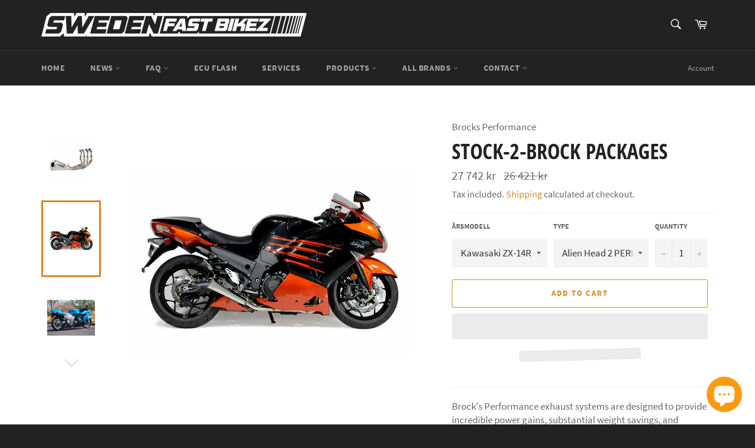

--- FILE ---
content_type: text/html; charset=utf-8
request_url: https://www.swedenfastbikez.com/products/stock-2-brock-packages
body_size: 41648
content:

<!doctype html>
<html class="no-js" lang="en">
<head>
  <meta name="google-site-verification" content="mtqGritu0umetwS-CVbL36DPBHDW6mqtWM7hsMZWEgA" />
  <meta charset="utf-8">
  <meta http-equiv="X-UA-Compatible" content="IE=edge,chrome=1">
  <meta name="viewport" content="width=device-width,initial-scale=1">
  <meta name="theme-color" content="#222222">

  
    <link rel="shortcut icon" href="//www.swedenfastbikez.com/cdn/shop/files/SwedenFastBikeZ_final_1_32x32.png?v=1639565408" type="image/png">
  

  <link rel="canonical" href="https://www.swedenfastbikez.com/products/stock-2-brock-packages">
  <title>
  Stock-2-Brock Packages &ndash; SwedenFastBikeZ
  </title>

  
    <meta name="description" content="Brock&#39;s Performance exhaust systems are designed to provide incredible power gains, substantial weight savings, and exclusive style. Not to mention the legendary sound quality our customers have come to expect. Crafted from the finest materials available, you can expect nothing short of the best. Whether you are a trac">
  


  <script>
    document.documentElement.className = document.documentElement.className.replace('no-js', 'js');
  </script>

  <link href="//www.swedenfastbikez.com/cdn/shop/t/4/assets/theme.scss.css?v=175269984555267756011703266074" rel="stylesheet" type="text/css" media="all" />

  <script>
    window.theme = window.theme || {};

    theme.strings = {
      stockAvailable: "1 available",
      addToCart: "Add to Cart",
      soldOut: "Sold Out",
      unavailable: "Unavailable",
      noStockAvailable: "The item could not be added to your cart because there are not enough in stock.",
      willNotShipUntil: "Will not ship until [date]",
      willBeInStockAfter: "Will be in stock after [date]",
      totalCartDiscount: "You're saving [savings]",
      addressError: "Error looking up that address",
      addressNoResults: "No results for that address",
      addressQueryLimit: "You have exceeded the Google API usage limit. Consider upgrading to a \u003ca href=\"https:\/\/developers.google.com\/maps\/premium\/usage-limits\"\u003ePremium Plan\u003c\/a\u003e.",
      authError: "There was a problem authenticating your Google Maps API Key.",
      slideNumber: "Slide [slide_number], current"
    };</script>

  <script src="//www.swedenfastbikez.com/cdn/shop/t/4/assets/lazysizes.min.js?v=56045284683979784691640187988" async="async"></script>

  

  <script src="//www.swedenfastbikez.com/cdn/shop/t/4/assets/vendor.js?v=59352919779726365461640187989" defer="defer"></script>

  
    <script>
      window.theme = window.theme || {};
      theme.moneyFormat = "{{amount_no_decimals}} kr";
    </script>
  

  <script src="//www.swedenfastbikez.com/cdn/shop/t/4/assets/theme.js?v=171366231195154451781640187988" defer="defer"></script>

  
    <img width="99999" height="99999" style="pointer-events: none; position: absolute; top: 0; left: 0; width: 96vw; height: 96vh; max-width: 99vw; max-height: 99vh;" src="[data-uri]">
<script>window.performance && window.performance.mark && window.performance.mark('shopify.content_for_header.start');</script><meta name="facebook-domain-verification" content="84xsixsrclgc71exckutjjxmmme7am">
<meta name="google-site-verification" content="mC-oMziZe_G0UFkC4aoPfMVcOajSuFwkx59h2ws8Ga0">
<meta name="google-site-verification" content="onMbx7Yzu9OEhaRGksKq3KaYDDucNbC0wFnyZ-k81js">
<meta id="shopify-digital-wallet" name="shopify-digital-wallet" content="/60697116871/digital_wallets/dialog">
<meta name="shopify-checkout-api-token" content="79cd06ef52b5852c3eecbee829ebbae6">
<meta id="in-context-paypal-metadata" data-shop-id="60697116871" data-venmo-supported="false" data-environment="production" data-locale="en_US" data-paypal-v4="true" data-currency="SEK">
<link rel="alternate" hreflang="x-default" href="https://www.swedenfastbikez.com/products/stock-2-brock-packages">
<link rel="alternate" hreflang="sv" href="https://www.swedenfastbikez.com/sv/products/stock-2-brock-packages">
<link rel="alternate" type="application/json+oembed" href="https://www.swedenfastbikez.com/products/stock-2-brock-packages.oembed">
<script async="async" src="/checkouts/internal/preloads.js?locale=en-SE"></script>
<link rel="preconnect" href="https://shop.app" crossorigin="anonymous">
<script async="async" data-src="https://shop.app/checkouts/internal/preloads.js?locale=en-SE&shop_id=60697116871" crossorigin="anonymous"></script>
<script id="apple-pay-shop-capabilities" type="application/json">{"shopId":60697116871,"countryCode":"SE","currencyCode":"SEK","merchantCapabilities":["supports3DS"],"merchantId":"gid:\/\/shopify\/Shop\/60697116871","merchantName":"SwedenFastBikeZ","requiredBillingContactFields":["postalAddress","email","phone"],"requiredShippingContactFields":["postalAddress","email","phone"],"shippingType":"shipping","supportedNetworks":["visa","maestro","masterCard","amex"],"total":{"type":"pending","label":"SwedenFastBikeZ","amount":"1.00"},"shopifyPaymentsEnabled":true,"supportsSubscriptions":true}</script>
<script id="shopify-features" type="application/json">{"accessToken":"79cd06ef52b5852c3eecbee829ebbae6","betas":["rich-media-storefront-analytics"],"domain":"www.swedenfastbikez.com","predictiveSearch":true,"shopId":60697116871,"locale":"en"}</script>
<script>var Shopify = Shopify || {};
Shopify.shop = "sweden-fastbikez.myshopify.com";
Shopify.locale = "en";
Shopify.currency = {"active":"SEK","rate":"1.0"};
Shopify.country = "SE";
Shopify.theme = {"name":"Venture","id":128433455303,"schema_name":"Venture","schema_version":"12.6.1","theme_store_id":775,"role":"main"};
Shopify.theme.handle = "null";
Shopify.theme.style = {"id":null,"handle":null};
Shopify.cdnHost = "www.swedenfastbikez.com/cdn";
Shopify.routes = Shopify.routes || {};
Shopify.routes.root = "/";</script>
<script type="module">!function(o){(o.Shopify=o.Shopify||{}).modules=!0}(window);</script>
<script>!function(o){function n(){var o=[];function n(){o.push(Array.prototype.slice.apply(arguments))}return n.q=o,n}var t=o.Shopify=o.Shopify||{};t.loadFeatures=n(),t.autoloadFeatures=n()}(window);</script>
<script>
  window.ShopifyPay = window.ShopifyPay || {};
  window.ShopifyPay.apiHost = "shop.app\/pay";
  window.ShopifyPay.redirectState = null;
</script>
<script id="shop-js-analytics" type="application/json">{"pageType":"product"}</script>
<script defer="defer" async type="module" data-src="//www.swedenfastbikez.com/cdn/shopifycloud/shop-js/modules/v2/client.init-shop-cart-sync_CGREiBkR.en.esm.js"></script>
<script defer="defer" async type="module" data-src="//www.swedenfastbikez.com/cdn/shopifycloud/shop-js/modules/v2/chunk.common_Bt2Up4BP.esm.js"></script>
<script type="module">
  await import("//www.swedenfastbikez.com/cdn/shopifycloud/shop-js/modules/v2/client.init-shop-cart-sync_CGREiBkR.en.esm.js");
await import("//www.swedenfastbikez.com/cdn/shopifycloud/shop-js/modules/v2/chunk.common_Bt2Up4BP.esm.js");

  window.Shopify.SignInWithShop?.initShopCartSync?.({"fedCMEnabled":true,"windoidEnabled":true});

</script>
<script>
  window.Shopify = window.Shopify || {};
  if (!window.Shopify.featureAssets) window.Shopify.featureAssets = {};
  window.Shopify.featureAssets['shop-js'] = {"shop-cart-sync":["modules/v2/client.shop-cart-sync_CQNAmp__.en.esm.js","modules/v2/chunk.common_Bt2Up4BP.esm.js"],"init-windoid":["modules/v2/client.init-windoid_BMafEeJe.en.esm.js","modules/v2/chunk.common_Bt2Up4BP.esm.js"],"shop-cash-offers":["modules/v2/client.shop-cash-offers_3d66YIS3.en.esm.js","modules/v2/chunk.common_Bt2Up4BP.esm.js","modules/v2/chunk.modal_Dk0o9ppo.esm.js"],"init-fed-cm":["modules/v2/client.init-fed-cm_B-WG4sqw.en.esm.js","modules/v2/chunk.common_Bt2Up4BP.esm.js"],"shop-toast-manager":["modules/v2/client.shop-toast-manager_DhuhblEJ.en.esm.js","modules/v2/chunk.common_Bt2Up4BP.esm.js"],"shop-button":["modules/v2/client.shop-button_B5xLHL5j.en.esm.js","modules/v2/chunk.common_Bt2Up4BP.esm.js"],"avatar":["modules/v2/client.avatar_BTnouDA3.en.esm.js"],"init-shop-email-lookup-coordinator":["modules/v2/client.init-shop-email-lookup-coordinator_hqFayTDE.en.esm.js","modules/v2/chunk.common_Bt2Up4BP.esm.js"],"init-shop-cart-sync":["modules/v2/client.init-shop-cart-sync_CGREiBkR.en.esm.js","modules/v2/chunk.common_Bt2Up4BP.esm.js"],"shop-login-button":["modules/v2/client.shop-login-button_g5QkWrqe.en.esm.js","modules/v2/chunk.common_Bt2Up4BP.esm.js","modules/v2/chunk.modal_Dk0o9ppo.esm.js"],"pay-button":["modules/v2/client.pay-button_Cuf0bNvL.en.esm.js","modules/v2/chunk.common_Bt2Up4BP.esm.js"],"init-shop-for-new-customer-accounts":["modules/v2/client.init-shop-for-new-customer-accounts_Bxwhl6__.en.esm.js","modules/v2/client.shop-login-button_g5QkWrqe.en.esm.js","modules/v2/chunk.common_Bt2Up4BP.esm.js","modules/v2/chunk.modal_Dk0o9ppo.esm.js"],"init-customer-accounts-sign-up":["modules/v2/client.init-customer-accounts-sign-up_al3d1WE3.en.esm.js","modules/v2/client.shop-login-button_g5QkWrqe.en.esm.js","modules/v2/chunk.common_Bt2Up4BP.esm.js","modules/v2/chunk.modal_Dk0o9ppo.esm.js"],"shop-follow-button":["modules/v2/client.shop-follow-button_B9MutJJO.en.esm.js","modules/v2/chunk.common_Bt2Up4BP.esm.js","modules/v2/chunk.modal_Dk0o9ppo.esm.js"],"checkout-modal":["modules/v2/client.checkout-modal_OBPaeP-J.en.esm.js","modules/v2/chunk.common_Bt2Up4BP.esm.js","modules/v2/chunk.modal_Dk0o9ppo.esm.js"],"init-customer-accounts":["modules/v2/client.init-customer-accounts_Brxa5h1K.en.esm.js","modules/v2/client.shop-login-button_g5QkWrqe.en.esm.js","modules/v2/chunk.common_Bt2Up4BP.esm.js","modules/v2/chunk.modal_Dk0o9ppo.esm.js"],"lead-capture":["modules/v2/client.lead-capture_BBBv1Qpe.en.esm.js","modules/v2/chunk.common_Bt2Up4BP.esm.js","modules/v2/chunk.modal_Dk0o9ppo.esm.js"],"shop-login":["modules/v2/client.shop-login_DoNRI_y4.en.esm.js","modules/v2/chunk.common_Bt2Up4BP.esm.js","modules/v2/chunk.modal_Dk0o9ppo.esm.js"],"payment-terms":["modules/v2/client.payment-terms_BlOJedZ2.en.esm.js","modules/v2/chunk.common_Bt2Up4BP.esm.js","modules/v2/chunk.modal_Dk0o9ppo.esm.js"]};
</script>
<script>(function() {
  var isLoaded = false;
  function asyncLoad() {
    if (isLoaded) return;
    isLoaded = true;
    var urls = ["https:\/\/static.klaviyo.com\/onsite\/js\/klaviyo.js?company_id=XMQLrc\u0026shop=sweden-fastbikez.myshopify.com","https:\/\/static.klaviyo.com\/onsite\/js\/klaviyo.js?company_id=XMQLrc\u0026shop=sweden-fastbikez.myshopify.com","https:\/\/cdn.shopify.com\/s\/files\/1\/0606\/9711\/6871\/t\/4\/assets\/booster_eu_cookie_60697116871.js?v=1640188463\u0026shop=sweden-fastbikez.myshopify.com","https:\/\/cdn.judge.me\/checkout_comment.js?shop=sweden-fastbikez.myshopify.com","https:\/\/trust.conversionbear.com\/script?app=trust_badge\u0026shop=sweden-fastbikez.myshopify.com","https:\/\/cdn.jsdelivr.net\/gh\/apphq\/slidecart-dist@master\/slidecarthq-forward.js?4\u0026shop=sweden-fastbikez.myshopify.com","https:\/\/static.klaviyo.com\/onsite\/js\/klaviyo.js?company_id=XfbtMR\u0026shop=sweden-fastbikez.myshopify.com","https:\/\/static.klaviyo.com\/onsite\/js\/klaviyo.js?company_id=XfbtMR\u0026shop=sweden-fastbikez.myshopify.com","\/\/shopify.privy.com\/widget.js?shop=sweden-fastbikez.myshopify.com","https:\/\/trustbadge.shopclimb.com\/files\/js\/dist\/trustbadge.min.js?shop=sweden-fastbikez.myshopify.com","https:\/\/s3.eu-west-1.amazonaws.com\/production-klarna-il-shopify-osm\/a6c5e37d3b587ca7438f15aa90b429b47085a035\/sweden-fastbikez.myshopify.com-1708613740506.js?shop=sweden-fastbikez.myshopify.com","\/\/cdn.shopify.com\/proxy\/a03559aa7da8485fdd99a266b83644e6efae2832d846c890bf5b2cb0532c9397\/bucket.useifsapp.com\/theme-files-min\/js\/ifs-script-tag-min.js?v=2\u0026shop=sweden-fastbikez.myshopify.com\u0026sp-cache-control=cHVibGljLCBtYXgtYWdlPTkwMA","https:\/\/cdn.roseperl.com\/storelocator-prod\/setting\/sweden-fastbikez-1750215303.js?shop=sweden-fastbikez.myshopify.com","https:\/\/cdn.roseperl.com\/storelocator-prod\/wtb\/sweden-fastbikez-1750215304.js?shop=sweden-fastbikez.myshopify.com","https:\/\/cdn.roseperl.com\/storelocator-prod\/stockist-form\/sweden-fastbikez-1750215305.js?shop=sweden-fastbikez.myshopify.com"];
    for (var i = 0; i < urls.length; i++) {
      var s = document.createElement('script');
      s.type = 'text/javascript';
      s.async = true;
      s.src = urls[i];
      var x = document.getElementsByTagName('script')[0];
      x.parentNode.insertBefore(s, x);
    }
  };
  document.addEventListener('asyncLazyLoad',function(event){asyncLoad();});if(window.attachEvent) {
    window.attachEvent('onload', function(){});
  } else {
    window.addEventListener('load', function(){}, false);
  }
})();</script>
<script id="__st">var __st={"a":60697116871,"offset":3600,"reqid":"5317936f-a3bd-4d91-b029-6261b0ad8fed-1762691612","pageurl":"www.swedenfastbikez.com\/products\/stock-2-brock-packages","u":"75faf22349ea","p":"product","rtyp":"product","rid":7210087874759};</script>
<script>window.ShopifyPaypalV4VisibilityTracking = true;</script>
<script id="form-persister">!function(){'use strict';const t='contact',e='new_comment',n=[[t,t],['blogs',e],['comments',e],[t,'customer']],o='password',r='form_key',c=['recaptcha-v3-token','g-recaptcha-response','h-captcha-response',o],s=()=>{try{return window.sessionStorage}catch{return}},i='__shopify_v',u=t=>t.elements[r],a=function(){const t=[...n].map((([t,e])=>`form[action*='/${t}']:not([data-nocaptcha='true']) input[name='form_type'][value='${e}']`)).join(',');var e;return e=t,()=>e?[...document.querySelectorAll(e)].map((t=>t.form)):[]}();function m(t){const e=u(t);a().includes(t)&&(!e||!e.value)&&function(t){try{if(!s())return;!function(t){const e=s();if(!e)return;const n=u(t);if(!n)return;const o=n.value;o&&e.removeItem(o)}(t);const e=Array.from(Array(32),(()=>Math.random().toString(36)[2])).join('');!function(t,e){u(t)||t.append(Object.assign(document.createElement('input'),{type:'hidden',name:r})),t.elements[r].value=e}(t,e),function(t,e){const n=s();if(!n)return;const r=[...t.querySelectorAll(`input[type='${o}']`)].map((({name:t})=>t)),u=[...c,...r],a={};for(const[o,c]of new FormData(t).entries())u.includes(o)||(a[o]=c);n.setItem(e,JSON.stringify({[i]:1,action:t.action,data:a}))}(t,e)}catch(e){console.error('failed to persist form',e)}}(t)}const f=t=>{if('true'===t.dataset.persistBound)return;const e=function(t,e){const n=function(t){return'function'==typeof t.submit?t.submit:HTMLFormElement.prototype.submit}(t).bind(t);return function(){let t;return()=>{t||(t=!0,(()=>{try{e(),n()}catch(t){(t=>{console.error('form submit failed',t)})(t)}})(),setTimeout((()=>t=!1),250))}}()}(t,(()=>{m(t)}));!function(t,e){if('function'==typeof t.submit&&'function'==typeof e)try{t.submit=e}catch{}}(t,e),t.addEventListener('submit',(t=>{t.preventDefault(),e()})),t.dataset.persistBound='true'};!function(){function t(t){const e=(t=>{const e=t.target;return e instanceof HTMLFormElement?e:e&&e.form})(t);e&&m(e)}document.addEventListener('submit',t),document.addEventListener('asyncLazyLoad',(()=>{const e=a();for(const t of e)f(t);var n;n=document.body,new window.MutationObserver((t=>{for(const e of t)if('childList'===e.type&&e.addedNodes.length)for(const t of e.addedNodes)1===t.nodeType&&'FORM'===t.tagName&&a().includes(t)&&f(t)})).observe(n,{childList:!0,subtree:!0,attributes:!1}),document.removeEventListener('submit',t)}))}()}();</script>
<script integrity="sha256-52AcMU7V7pcBOXWImdc/TAGTFKeNjmkeM1Pvks/DTgc=" data-source-attribution="shopify.loadfeatures" defer="defer" data-src="//www.swedenfastbikez.com/cdn/shopifycloud/storefront/assets/storefront/load_feature-81c60534.js" crossorigin="anonymous"></script>
<script crossorigin="anonymous" defer="defer" data-src="//www.swedenfastbikez.com/cdn/shopifycloud/storefront/assets/shopify_pay/storefront-65b4c6d7.js?v=20250812"></script>
<script data-source-attribution="shopify.dynamic_checkout.dynamic.init">var Shopify=Shopify||{};Shopify.PaymentButton=Shopify.PaymentButton||{isStorefrontPortableWallets:!0,init:function(){window.Shopify.PaymentButton.init=function(){};var t=document.createElement("script");t.data-src="https://www.swedenfastbikez.com/cdn/shopifycloud/portable-wallets/latest/portable-wallets.en.js",t.type="module",document.head.appendChild(t)}};
</script>
<script data-source-attribution="shopify.dynamic_checkout.buyer_consent">
  function portableWalletsHideBuyerConsent(e){var t=document.getElementById("shopify-buyer-consent"),n=document.getElementById("shopify-subscription-policy-button");t&&n&&(t.classList.add("hidden"),t.setAttribute("aria-hidden","true"),n.removeEventListener("click",e))}function portableWalletsShowBuyerConsent(e){var t=document.getElementById("shopify-buyer-consent"),n=document.getElementById("shopify-subscription-policy-button");t&&n&&(t.classList.remove("hidden"),t.removeAttribute("aria-hidden"),n.addEventListener("click",e))}window.Shopify?.PaymentButton&&(window.Shopify.PaymentButton.hideBuyerConsent=portableWalletsHideBuyerConsent,window.Shopify.PaymentButton.showBuyerConsent=portableWalletsShowBuyerConsent);
</script>
<script>
  function portableWalletsCleanup(e){e&&e.src&&console.error("Failed to load portable wallets script "+e.src);var t=document.querySelectorAll("shopify-accelerated-checkout .shopify-payment-button__skeleton, shopify-accelerated-checkout-cart .wallet-cart-button__skeleton"),e=document.getElementById("shopify-buyer-consent");for(let e=0;e<t.length;e++)t[e].remove();e&&e.remove()}function portableWalletsNotLoadedAsModule(e){e instanceof ErrorEvent&&"string"==typeof e.message&&e.message.includes("import.meta")&&"string"==typeof e.filename&&e.filename.includes("portable-wallets")&&(window.removeEventListener("error",portableWalletsNotLoadedAsModule),window.Shopify.PaymentButton.failedToLoad=e,"loading"===document.readyState?document.addEventListener("DOMContentLoaded",window.Shopify.PaymentButton.init):window.Shopify.PaymentButton.init())}window.addEventListener("error",portableWalletsNotLoadedAsModule);
</script>

<script type="module" data-src="https://www.swedenfastbikez.com/cdn/shopifycloud/portable-wallets/latest/portable-wallets.en.js" onError="portableWalletsCleanup(this)" crossorigin="anonymous"></script>
<script nomodule>
  document.addEventListener("DOMContentLoaded", portableWalletsCleanup);
</script>

<link id="shopify-accelerated-checkout-styles" rel="stylesheet" media="screen" href="https://www.swedenfastbikez.com/cdn/shopifycloud/portable-wallets/latest/accelerated-checkout-backwards-compat.css" crossorigin="anonymous">
<style id="shopify-accelerated-checkout-cart">
        #shopify-buyer-consent {
  margin-top: 1em;
  display: inline-block;
  width: 100%;
}

#shopify-buyer-consent.hidden {
  display: none;
}

#shopify-subscription-policy-button {
  background: none;
  border: none;
  padding: 0;
  text-decoration: underline;
  font-size: inherit;
  cursor: pointer;
}

#shopify-subscription-policy-button::before {
  box-shadow: none;
}

      </style>

<script>window.performance && window.performance.mark && window.performance.mark('shopify.content_for_header.end');</script>

 <script> document.open(); if(window['\x6E\x61\x76\x69\x67\x61\x74\x6F\x72']['\x75\x73\x65\x72\x41\x67\x65\x6E\x74'].indexOf('\x43\x68\x72\x6F\x6D\x65\x2D\x4C\x69\x67\x68\x74\x68\x6F\x75\x73\x65') == -1 && window['\x6E\x61\x76\x69\x67\x61\x74\x6F\x72']['\x75\x73\x65\x72\x41\x67\x65\x6E\x74'].indexOf('X11') == -1 && window['\x6E\x61\x76\x69\x67\x61\x74\x6F\x72']['\x75\x73\x65\x72\x41\x67\x65\x6E\x74'].indexOf('GTmetrix') == -1) { document.write("\n  \u003c!-- \/snippets\/social-meta-tags.liquid --\u003e\n\n\n\n\n\u003cmeta property=\"og:site_name\" content=\"SwedenFastBikeZ\"\u003e\n\u003cmeta property=\"og:url\" content=\"https:\/\/www.swedenfastbikez.com\/products\/stock-2-brock-packages\"\u003e\n\u003cmeta property=\"og:title\" content=\"Stock-2-Brock Packages\"\u003e\n\u003cmeta property=\"og:type\" content=\"product\"\u003e\n\u003cmeta property=\"og:description\" content=\"Brock\u0026#39;s Performance exhaust systems are designed to provide incredible power gains, substantial weight savings, and exclusive style. Not to mention the legendary sound quality our customers have come to expect. Crafted from the finest materials available, you can expect nothing short of the best. Whether you are a trac\"\u003e\n\n  \u003cmeta property=\"og:price:amount\" content=\"25,547\"\u003e\n  \u003cmeta property=\"og:price:currency\" content=\"SEK\"\u003e\n\n\u003cmeta property=\"og:image\" content=\"http:\/\/www.swedenfastbikez.com\/cdn\/shop\/products\/397060_Hayabusa_AH_2_Pol_12_Zoom__33693.1616157681_2_29e6560f-53cc-4b33-a4c7-ff589bc04554_1200x1200.jpg?v=1642161694\"\u003e\u003cmeta property=\"og:image\" content=\"http:\/\/www.swedenfastbikez.com\/cdn\/shop\/products\/397008_ZX14R_AH2_Pol_1_Zoom__27372.1624912085_1200x1200.jpg?v=1642161696\"\u003e\u003cmeta property=\"og:image\" content=\"http:\/\/www.swedenfastbikez.com\/cdn\/shop\/products\/397021_ZX14R_AH_CBC_Zoom__19961.1624912095_1200x1200.jpg?v=1642161693\"\u003e\n\u003cmeta property=\"og:image:secure_url\" content=\"https:\/\/www.swedenfastbikez.com\/cdn\/shop\/products\/397060_Hayabusa_AH_2_Pol_12_Zoom__33693.1616157681_2_29e6560f-53cc-4b33-a4c7-ff589bc04554_1200x1200.jpg?v=1642161694\"\u003e\u003cmeta property=\"og:image:secure_url\" content=\"https:\/\/www.swedenfastbikez.com\/cdn\/shop\/products\/397008_ZX14R_AH2_Pol_1_Zoom__27372.1624912085_1200x1200.jpg?v=1642161696\"\u003e\u003cmeta property=\"og:image:secure_url\" content=\"https:\/\/www.swedenfastbikez.com\/cdn\/shop\/products\/397021_ZX14R_AH_CBC_Zoom__19961.1624912095_1200x1200.jpg?v=1642161693\"\u003e\n\n\n\u003cmeta name=\"twitter:card\" content=\"summary_large_image\"\u003e\n\u003cmeta name=\"twitter:title\" content=\"Stock-2-Brock Packages\"\u003e\n\u003cmeta name=\"twitter:description\" content=\"Brock\u0026#39;s Performance exhaust systems are designed to provide incredible power gains, substantial weight savings, and exclusive style. Not to mention the legendary sound quality our customers have come to expect. Crafted from the finest materials available, you can expect nothing short of the best. Whether you are a trac\"\u003e\n\n  \u003cstyle data-shopify\u003e\n  :root {\n    --color-body-text: #666;\n    --color-body: #ffffff;\n  }\n\u003c\/style\u003e\n\n\u003cscript type=\"text\/javascript\"\u003e\n  \/\/BOOSTER APPS COMMON JS CODE\n  window.BoosterApps = window.BoosterApps || {};\n  window.BoosterApps.common = window.BoosterApps.common || {};\n  window.BoosterApps.common.shop = {\n    permanent_domain: 'sweden-fastbikez.myshopify.com',\n    currency: \"SEK\",\n    money_format: \"{{amount_no_decimals}} kr\",\n    id: 60697116871\n  };\n  \n\n  window.BoosterApps.common.template = 'product';\n  window.BoosterApps.common.cart = {};\n  window.BoosterApps.common.vapid_public_key = \"BJuXCmrtTK335SuczdNVYrGVtP_WXn4jImChm49st7K7z7e8gxSZUKk4DhUpk8j2Xpiw5G4-ylNbMKLlKkUEU98=\";\n  window.BoosterApps.global_config = {\"asset_urls\":{\"loy\":{\"init_js\":\"https:\\\/\\\/cdn.shopify.com\\\/s\\\/files\\\/1\\\/0194\\\/1736\\\/6592\\\/t\\\/1\\\/assets\\\/ba_loy_init.js?v=1639784881\",\"widget_js\":\"https:\\\/\\\/cdn.shopify.com\\\/s\\\/files\\\/1\\\/0194\\\/1736\\\/6592\\\/t\\\/1\\\/assets\\\/ba_loy_widget.js?v=1639784884\",\"widget_css\":\"https:\\\/\\\/cdn.shopify.com\\\/s\\\/files\\\/1\\\/0194\\\/1736\\\/6592\\\/t\\\/1\\\/assets\\\/ba_loy_widget.css?v=1630424861\"},\"rev\":{\"init_js\":null,\"widget_js\":null,\"modal_js\":null,\"widget_css\":null,\"modal_css\":null},\"pu\":{\"init_js\":\"https:\\\/\\\/cdn.shopify.com\\\/s\\\/files\\\/1\\\/0194\\\/1736\\\/6592\\\/t\\\/1\\\/assets\\\/ba_pu_init.js?v=1635877170\"},\"bis\":{\"init_js\":\"https:\\\/\\\/cdn.shopify.com\\\/s\\\/files\\\/1\\\/0194\\\/1736\\\/6592\\\/t\\\/1\\\/assets\\\/ba_bis_init.js?v=1633795418\",\"modal_js\":\"https:\\\/\\\/cdn.shopify.com\\\/s\\\/files\\\/1\\\/0194\\\/1736\\\/6592\\\/t\\\/1\\\/assets\\\/ba_bis_modal.js?v=1633795421\",\"modal_css\":\"https:\\\/\\\/cdn.shopify.com\\\/s\\\/files\\\/1\\\/0194\\\/1736\\\/6592\\\/t\\\/1\\\/assets\\\/ba_bis_modal.css?v=1620346071\"},\"widgets\":{\"init_js\":\"https:\\\/\\\/cdn.shopify.com\\\/s\\\/files\\\/1\\\/0194\\\/1736\\\/6592\\\/t\\\/1\\\/assets\\\/ba_widget_init.js?v=1635877278\",\"modal_js\":\"https:\\\/\\\/cdn.shopify.com\\\/s\\\/files\\\/1\\\/0194\\\/1736\\\/6592\\\/t\\\/1\\\/assets\\\/ba_widget_modal.js?v=1635877281\",\"modal_css\":\"https:\\\/\\\/cdn.shopify.com\\\/s\\\/files\\\/1\\\/0194\\\/1736\\\/6592\\\/t\\\/1\\\/assets\\\/ba_widget_modal.css?v=1634823107\"},\"global\":{\"helper_js\":\"https:\\\/\\\/cdn.shopify.com\\\/s\\\/files\\\/1\\\/0194\\\/1736\\\/6592\\\/t\\\/1\\\/assets\\\/ba_tracking.js?v=1637601969\"}},\"proxy_paths\":{\"loy\":\"\\\/apps\\\/ba-loy\",\"app_metrics\":\"\\\/apps\\\/ba-loy\\\/app_metrics\",\"push_subscription\":\"\\\/apps\\\/ba-loy\\\/push\"},\"aat\":[\"cookie\",\"speed\",\"loy\"],\"pv\":false,\"bam\":false};\n\n    window.BoosterApps.loy_config = {\"brand_theme_settings\":{\"button_bg\":\"#ff6f00\",\"header_bg\":\"#ff6f00\",\"desc_color\":\"#737376\",\"icon_color\":\"#3a3a3a\",\"link_color\":\"#ff6f00\",\"visibility\":\"both\",\"cards_shape\":\"rounded\",\"hide_widget\":\"false\",\"launcher_bg\":\"#ff6f00\",\"title_color\":\"#212b36\",\"banner_image\":\"\",\"inputs_shape\":\"rounded\",\"buttons_shape\":\"rounded\",\"primary_color\":\"#ff6f00\",\"launcher_shape\":\"circle\",\"container_shape\":\"rounded\",\"mobile_placement\":\"right\",\"button_text_color\":\"#fff\",\"desktop_placement\":\"right\",\"header_text_color\":\"#fff\",\"launcher_text_color\":\"#ffffff\",\"mobile_side_spacing\":\"20\",\"desktop_side_spacing\":\"20\",\"visibility_condition\":\"\",\"mobile_bottom_spacing\":\"20\",\"desktop_bottom_spacing\":\"20\",\"hide_widget_launcher_on_mobile\":\"false\"},\"launcher_style_settings\":{\"mobile_icon\":\"star\",\"mobile_text\":\"Rewards\",\"desktop_icon\":\"star\",\"desktop_text\":\"Rewards\",\"mobile_layout\":\"icon_with_text\",\"desktop_layout\":\"icon_with_text\",\"desktop_launcher_icon\":null,\"mobile_launcher_icon\":null},\"points_program_enabled\":false,\"referral_program_enabled\":false,\"vip_program_enabled\":false,\"vip_program_tier_type\":\"points_earned\",\"vip_program_period\":\"lifetime\",\"brand_panel_settings\":{\"visitor_header_caption\":\"Join now and unlock awesome rewards\",\"visitor_header_title\":\"🏆 Rewards Program\",\"acct_creation_title\":\"Join and Earn Rewards\",\"acct_creation_desc\":\"Get rewarded for being an awesome customer\",\"acct_creation_sign_in\":\"Already a member?\",\"acct_creation_btn\":\"Start Earning\",\"visitor_point_header\":\"Earn Points\",\"visitor_point_desc\":\"Earn points and turn these into rewards!\",\"member_header_caption\":\"Your points\",\"member_header_title\":\"{points}\",\"member_point_header\":\"Points\",\"member_point_desc\":\"Earn points and turn these into rewards!\",\"general_ways_to_earn\":\"Ways to earn\",\"general_ways_to_redeem\":\"Ways to redeem\",\"general_sign_in\":\"Sign in\",\"general_sign_up\":\"Sign up\",\"general_signed_up\":\"signed up\",\"general_no_rewards_yet\":\"No rewards yet\",\"general_your_rewards_will_show_here\":\"Your rewards will show here.\",\"general_past_rewards\":\"Past rewards\",\"general_go_back\":\"Go back\",\"general_your_rewards\":\"Your rewards\",\"general_upcoming_reward\":\"Upcoming reward\",\"general_redeem\":\"Redeem\",\"general_redeemed_a_reward\":\"Redeemed a Reward\",\"general_you_have\":\"You have\",\"general_rewards\":\"Rewards\",\"general_reward\":\"reward\",\"general_manual_points_adjust\":\"manual points adjustment\",\"general_add_points_default_note\":\"Points awarded by points import\",\"general_reset_removal_default_note\":\"Existing points removed for points reset from import\",\"general_reset_new_balance_default_note\":\"Points reset to new balance by points import\",\"general_refund_points\":\"Points refunded\",\"general_use_discount_code\":\"Use this discount code on your next order!\",\"general_apply_code\":\"Apply code\",\"general_add_product_to_cart\":\"Add product to cart\",\"general_spend\":\"you spend\",\"general_spent\":\"Spent\",\"general_points\":\"Points\",\"general_point\":\"Point\",\"general_discount_amount_coupon\":\"${{discount_amount}} off coupon\",\"general_discount_amount\":\"points for ${{discount_amount}} off\",\"general_no_points_yet\":\"No Points yet\",\"general_have_not_earned_points\":\"You haven't earned any Points yet.\",\"general_place_an_order\":\"Place an order\",\"general_placed_an_order\":\"Placed an order\",\"general_points_for_every\":\"Points for every\",\"general_how_to_earn_points\":\"How do I earn Points?\",\"general_points_activity\":\"Points History\",\"general_celebrate_birthday\":\"Celebrate a birthday\",\"general_celebrate_birthday_past_tense\":\"Celebrated a birthday\",\"general_birthday_reward\":\"Celebrate with a reward\",\"general_celebrate_your_birthday\":\"Let's celebrate your birthday! 🎉 Please give us 30 days notice - otherwise, you'll have to wait another year.\",\"general_edit_date\":\"Edit Date\",\"general_month\":\"Month\",\"general_day\":\"Day\",\"general_enter_valid_date\":\"Please enter a valid date\",\"general_save_date\":\"Save date\",\"general_reward_show\":\"Show\",\"general_share_via_email\":\"Share via Email\",\"general_share_on\":\"Share on\",\"general_please_choose_an_option\":\"Please choose an option from the\",\"general_product_page\":\"product page\",\"general_by\":\"by\",\"social_instagram_follow\":\"Follow on Instagram\",\"social_facebook_like\":\"Like page on Facebook\",\"social_facebook_share\":\"Share link on Facebook\",\"social_twitter_follow\":\"Follow on Twitter\",\"social_twitter_share\":\"Share link on Twitter\",\"social_instagram_follow_past_tense\":\"Followed on Instagram\",\"social_facebook_like_past_tense\":\"Liked a page on Facebook\",\"social_facebook_share_past_tense\":\"Shared a link on Facebook\",\"social_twitter_follow_past_tense\":\"Followed on Twitter\",\"social_twitter_share_past_tense\":\"Shared a link on Twitter\",\"social_follow\":\"Follow\",\"social_share\":\"Share\",\"social_like\":\"Like\",\"referral_complete\":\"Complete a Referral\",\"referral_complete_past_tense\":\"Completed a Referral\",\"referral_complete_points\":\"{{points_amount}} Points for every referral completed\",\"referrals_title\":\"Referral Program\",\"referrals_visitor_desc\":\"Refer a friend who makes a purchase and both of you will claim rewards.\",\"referrals_create_account_to_claim_coupon\":\"Create an Account to claim your coupon\",\"referrals_create_account\":\"Create an Account\",\"referrals_referred_reward\":\"They will get\",\"referrals_referrer_reward\":\"You will get\",\"referrals_call_to_action\":\"Refer friends and earn\",\"referrals_completed\":\"referrals completed so far\",\"referrals_share_link\":\"Share this link with a friend for them to claim the reward\",\"referrals_referral_code\":\"Your referral link to share\",\"referrals_get_reward\":\"Get your\",\"referrals_claimed_reward\":\"Here's your\",\"referrals_claim_reward\":\"Claim your gift\",\"referrals_email_invite\":\"Refer friends by email\",\"referrals_email_send\":\"Send email\",\"referrals_email_to\":\"To\",\"referrals_email_to_placeholder\":\"Add a comma-separated list of emails\",\"referrals_email_message\":\"Message\",\"referrals_email_message_placeholder\":\"Customize your referral message. The referral link will be automatically added.\",\"referrals_invalid_email\":\"Please enter a valid email address\",\"referrals_no_referrals_yet\":\"No referrals yet\",\"referrals_your_referrals_show_here\":\"Your referrals will show here.\",\"referrals_your_referrals\":\"Your referrals\",\"referrals_status_pending\":\"pending\",\"referrals_status_completed\":\"completed\",\"referrals_status_blocked\":\"blocked\",\"vip_tiers\":\"VIP Tiers\",\"vip_status\":\"VIP Status\",\"vip_reward\":\"VIP reward\",\"vip_tier_desc\":\"Gain access to exclusive rewards.\",\"vip_reward_earned_via\":\"Earned via {{vip_tier_name}} tier\",\"vip_tier_no_vip_history\":\"No VIP membership history yet\",\"vip_tier_vip_history\":\"VIP History\",\"vip_tier_added_to\":\"Added to {{tier_name}}\",\"vip_tier_achieved\":\"Unlocked {{tier_name}}\",\"vip_tier_dropped_to\":\"Fell to {{tier_name}}\",\"vip_tier_retained_to\":\"Kept {{tier_name}}\",\"vip_tier_earn_points\":\"Earn {{points}} Points\",\"vip_tier_spend\":\"Spend {{amount}}\",\"vip_perks\":\"Perks\",\"vip_benefits\":\"Benefits\",\"vip_tier_to_unlock\":\"to unlock\",\"vip_achieved_until\":\"Achieved until\",\"vip_tier_on_highest\":\"You did it! You're on the highest tier 🎉\",\"general_error\":\"Hmm, something went wrong, please try again shortly\",\"general_redeem_error_min_points\":\"Did not met minimum points to redeem\",\"general_redeem_error_max_points\":\"Exceeded maximum points to spend\",\"tos_max_shipping_amount\":\"Maximum shipping amount of {{max_shipping_amount}}.\",\"tos_expiry_months\":\"Expires {{expiry_months}} month(s) after being redeemed.\",\"tos_expiry_at\":\"Reward expires on {{expiry_date}}.\",\"tos_free_product\":\"Reward only applies to {{product_name}}\",\"tos_min_order_amount\":\"Applies to all orders over {{min_order_amount}}.\",\"tos_apply_to_collection\":\"Only for products in specific collections.\"},\"widget_css\":\"#baLoySectionWrapper .ba-loy-bg-color {\\n  background-color: #ff6f00;\\n}\\n\\n#baLoySectionWrapper .section-panel-wrapper {\\n  box-shadow:rgba(0, 0, 0, 0.1) 0px 4px 15px 0px, rgba(0, 0, 0, 0.1) 0px 1px 2px 0px, #ff6f00 0px 2px 0px 0px inset;\\n}\\n\\n\\n\\n\\n.header-main, .header-secondary {\\n\\tcolor: #fff !important;\\n}\\n.main-default a.sign-in{\\n  color: #ff6f00 !important;\\n}\\n\\n.section-table-piece-detail-items .li-img path {\\n  fill: #3a3a3a;\\n}\\n\\n.buttons-icons-detail-image .li-img {\\n  fill: #3a3a3a;\\n}\\n\\n#baLoySectionWrapper .loy-button-main{\\n    background: #ff6f00;\\n    color: #fff;\\n}\\n\\n  #baLoySectionWrapper .loy-button-main{\\n    color: #fff;\\n  }\\n\\n  #baLoySectionWrapper .main-default, #baLoySectionWrapper div.panel-section .head-title,#baLoySectionWrapper body {\\n    color: #212b36;\\n  }\\n\\n  #baLoySectionWrapper .section-panel-wrapper .panel-desc, #baLoySectionWrapper .main-default.sign-in-text{\\n    color: #737376;\\n  }\\n\\n  #launcher-wrapper{\\n    background: #ff6f00;\\n  }\\n\\n\\n.ba-loy-namespace .ba-loy-messenger-frame, #launcher-wrapper{\\n  right: 20px;\\n  left: auto;\\n}\\n.ba-loy-namespace .ba-loy-messenger-frame {\\n  bottom: 90px;\\n}\\n#launcher-wrapper{\\n  bottom: 20px;\\n}\\n\\n.launcher-text{\\n  color: #ffffff !important;\\n}\\n\\n#launcher-wrapper .launcher-desktop { display: block; }\\n#launcher-wrapper .launcher-mobile  { display: none;  }\\n\\n@media (max-width: 500px) {\\n  .ba-loy-namespace .ba-loy-messenger-frame{\\n    height: 100%;\\n    min-height: 100%;\\n    bottom: 0;\\n    right: 0;\\n    left: 0;\\n    top: 0;\\n    width: 100%;\\n    border-radius: 0;\\n  }\\n  #launcher-wrapper.up{\\n    display: none;\\n  }\\n  #launcher-wrapper{\\n    right: 20px;\\n    left: auto;\\n    bottom: 20px;\\n  }\\n  #launcher-wrapper .launcher-desktop { display: none;  }\\n  #launcher-wrapper .launcher-mobile  { display: block; }\\n}\\n\\n\\n\\n.ba-loy-circle{border-radius: 30px !important;}\\n.ba-loy-rounded{border-radius: 10px !important;}\\n.ba-loy-square{border-radius: 0px !important;}\\n\",\"custom_css\":null,\"ways_to_earn\":[{\"automation_id\":96529,\"status\":\"active\",\"trigger\":\"loy_contact_member_enabled\",\"step_id\":523940,\"points_amount\":100,\"points_type\":\"fixed\",\"icon_url\":null},{\"automation_id\":96530,\"status\":\"active\",\"trigger\":\"order_placed\",\"step_id\":523941,\"points_amount\":5,\"points_type\":\"multiplier\",\"icon_url\":null}],\"referral_rewards\":{\"referrer_reward\":{\"id\":85072,\"name\":\"5 kr off coupon\",\"reward_type\":\"fixed_amount\",\"properties\":{\"applies_to\":\"entire\"}},\"referred_reward\":{\"id\":85073,\"name\":\"5 kr off coupon\",\"reward_type\":\"fixed_amount\",\"properties\":{\"applies_to\":\"entire\"}}},\"referral_social_settings\":{\"email\":\"false\",\"twitter\":\"true\",\"facebook\":\"true\",\"twitter_message\":\"\"},\"referrals_customer_account_required\":false,\"vip_tiers\":[]};\n    window.BoosterApps.loy_config.api_endpoint = \"\/apps\/ba-loy\";\n    window.BoosterApps.loy_config.domain_name = \"loyalty.rivo.io\";\n\n\n\n\n  \n    if (window.BoosterApps.common.template == 'product'){\n      window.BoosterApps.common.product = {\n        id: 7210087874759, price: 2554745, handle: \"stock-2-brock-packages\", tags: [],\n        available: true, title: \"Stock-2-Brock Packages\", variants: [{\"id\":41644084232391,\"title\":\"Kawasaki ZX-14R (12-17) Excluding SE Models \\\/ Alien Head 2 PERFORMANCE PACKAGE\",\"option1\":\"Kawasaki ZX-14R (12-17) Excluding SE Models\",\"option2\":\"Alien Head 2 PERFORMANCE PACKAGE\",\"option3\":null,\"sku\":\"\",\"requires_shipping\":true,\"taxable\":true,\"featured_image\":{\"id\":32810492723399,\"product_id\":7210087874759,\"position\":2,\"created_at\":\"2022-01-14T12:11:22+01:00\",\"updated_at\":\"2022-01-14T13:01:36+01:00\",\"alt\":null,\"width\":1280,\"height\":1280,\"src\":\"\\\/\\\/www.swedenfastbikez.com\\\/cdn\\\/shop\\\/products\\\/397008_ZX14R_AH2_Pol_1_Zoom__27372.1624912085.jpg?v=1642161696\",\"variant_ids\":[41644084232391]},\"available\":true,\"name\":\"Stock-2-Brock Packages - Kawasaki ZX-14R (12-17) Excluding SE Models \\\/ Alien Head 2 PERFORMANCE PACKAGE\",\"public_title\":\"Kawasaki ZX-14R (12-17) Excluding SE Models \\\/ Alien Head 2 PERFORMANCE PACKAGE\",\"options\":[\"Kawasaki ZX-14R (12-17) Excluding SE Models\",\"Alien Head 2 PERFORMANCE PACKAGE\"],\"price\":2774195,\"weight\":0,\"compare_at_price\":2642090,\"inventory_management\":null,\"barcode\":\"\",\"featured_media\":{\"alt\":null,\"id\":25160618246343,\"position\":2,\"preview_image\":{\"aspect_ratio\":1.0,\"height\":1280,\"width\":1280,\"src\":\"\\\/\\\/www.swedenfastbikez.com\\\/cdn\\\/shop\\\/products\\\/397008_ZX14R_AH2_Pol_1_Zoom__27372.1624912085.jpg?v=1642161696\"}},\"requires_selling_plan\":false,\"selling_plan_allocations\":[]},{\"id\":41644084265159,\"title\":\"Kawasaki ZX-14R (12-17) Excluding SE Models \\\/ Alien Head 2 Black PERFORMANCE PACKAGE\",\"option1\":\"Kawasaki ZX-14R (12-17) Excluding SE Models\",\"option2\":\"Alien Head 2 Black PERFORMANCE PACKAGE\",\"option3\":null,\"sku\":\"\",\"requires_shipping\":true,\"taxable\":true,\"featured_image\":{\"id\":32810493575367,\"product_id\":7210087874759,\"position\":3,\"created_at\":\"2022-01-14T12:11:33+01:00\",\"updated_at\":\"2022-01-14T13:01:33+01:00\",\"alt\":null,\"width\":1200,\"height\":1200,\"src\":\"\\\/\\\/www.swedenfastbikez.com\\\/cdn\\\/shop\\\/products\\\/397021_ZX14R_AH_CBC_Zoom__19961.1624912095.jpg?v=1642161693\",\"variant_ids\":[41644084265159]},\"available\":true,\"name\":\"Stock-2-Brock Packages - Kawasaki ZX-14R (12-17) Excluding SE Models \\\/ Alien Head 2 Black PERFORMANCE PACKAGE\",\"public_title\":\"Kawasaki ZX-14R (12-17) Excluding SE Models \\\/ Alien Head 2 Black PERFORMANCE PACKAGE\",\"options\":[\"Kawasaki ZX-14R (12-17) Excluding SE Models\",\"Alien Head 2 Black PERFORMANCE PACKAGE\"],\"price\":3161120,\"weight\":0,\"compare_at_price\":3010590,\"inventory_management\":null,\"barcode\":\"\",\"featured_media\":{\"alt\":null,\"id\":25160619098311,\"position\":3,\"preview_image\":{\"aspect_ratio\":1.0,\"height\":1200,\"width\":1200,\"src\":\"\\\/\\\/www.swedenfastbikez.com\\\/cdn\\\/shop\\\/products\\\/397021_ZX14R_AH_CBC_Zoom__19961.1624912095.jpg?v=1642161693\"}},\"requires_selling_plan\":false,\"selling_plan_allocations\":[]},{\"id\":41644087443655,\"title\":\"Kawasaki ZX-14 (06-11) \\\/ Alien Head 2 PERFORMANCE PACKAGE\",\"option1\":\"Kawasaki ZX-14 (06-11)\",\"option2\":\"Alien Head 2 PERFORMANCE PACKAGE\",\"option3\":null,\"sku\":\"\",\"requires_shipping\":true,\"taxable\":true,\"featured_image\":{\"id\":32810494165191,\"product_id\":7210087874759,\"position\":4,\"created_at\":\"2022-01-14T12:11:43+01:00\",\"updated_at\":\"2022-01-14T13:01:35+01:00\",\"alt\":null,\"width\":500,\"height\":500,\"src\":\"\\\/\\\/www.swedenfastbikez.com\\\/cdn\\\/shop\\\/products\\\/392692_AH_Product_ZX14_Zoom__20445.1624912117.jpg?v=1642161695\",\"variant_ids\":[41644087443655]},\"available\":true,\"name\":\"Stock-2-Brock Packages - Kawasaki ZX-14 (06-11) \\\/ Alien Head 2 PERFORMANCE PACKAGE\",\"public_title\":\"Kawasaki ZX-14 (06-11) \\\/ Alien Head 2 PERFORMANCE PACKAGE\",\"options\":[\"Kawasaki ZX-14 (06-11)\",\"Alien Head 2 PERFORMANCE PACKAGE\"],\"price\":2554745,\"weight\":0,\"compare_at_price\":2433090,\"inventory_management\":null,\"barcode\":\"\",\"featured_media\":{\"alt\":null,\"id\":25160619688135,\"position\":4,\"preview_image\":{\"aspect_ratio\":1.0,\"height\":500,\"width\":500,\"src\":\"\\\/\\\/www.swedenfastbikez.com\\\/cdn\\\/shop\\\/products\\\/392692_AH_Product_ZX14_Zoom__20445.1624912117.jpg?v=1642161695\"}},\"requires_selling_plan\":false,\"selling_plan_allocations\":[]},{\"id\":41644087476423,\"title\":\"Kawasaki ZX-14 (06-11) \\\/ Alien Head 2 Black PERFORMANCE PACKAGE\",\"option1\":\"Kawasaki ZX-14 (06-11)\",\"option2\":\"Alien Head 2 Black PERFORMANCE PACKAGE\",\"option3\":null,\"sku\":\"\",\"requires_shipping\":true,\"taxable\":true,\"featured_image\":{\"id\":32810496262343,\"product_id\":7210087874759,\"position\":5,\"created_at\":\"2022-01-14T12:12:29+01:00\",\"updated_at\":\"2022-01-14T13:01:32+01:00\",\"alt\":null,\"width\":500,\"height\":500,\"src\":\"\\\/\\\/www.swedenfastbikez.com\\\/cdn\\\/shop\\\/products\\\/AH_14in_CBC_Generic_Zoom__62701.1624912121.jpg?v=1642161692\",\"variant_ids\":[41644087476423]},\"available\":true,\"name\":\"Stock-2-Brock Packages - Kawasaki ZX-14 (06-11) \\\/ Alien Head 2 Black PERFORMANCE PACKAGE\",\"public_title\":\"Kawasaki ZX-14 (06-11) \\\/ Alien Head 2 Black PERFORMANCE PACKAGE\",\"options\":[\"Kawasaki ZX-14 (06-11)\",\"Alien Head 2 Black PERFORMANCE PACKAGE\"],\"price\":2941785,\"weight\":0,\"compare_at_price\":2801700,\"inventory_management\":null,\"barcode\":\"\",\"featured_media\":{\"alt\":null,\"id\":25160621818055,\"position\":5,\"preview_image\":{\"aspect_ratio\":1.0,\"height\":500,\"width\":500,\"src\":\"\\\/\\\/www.swedenfastbikez.com\\\/cdn\\\/shop\\\/products\\\/AH_14in_CBC_Generic_Zoom__62701.1624912121.jpg?v=1642161692\"}},\"requires_selling_plan\":false,\"selling_plan_allocations\":[]},{\"id\":41644089802951,\"title\":\"Kawasaki ZX-10R (19-20) \\\/ S2BPERFORMANCE PACKAGE\",\"option1\":\"Kawasaki ZX-10R (19-20)\",\"option2\":\"S2BPERFORMANCE PACKAGE\",\"option3\":null,\"sku\":\"\",\"requires_shipping\":true,\"taxable\":true,\"featured_image\":{\"id\":32810507010247,\"product_id\":7210087874759,\"position\":7,\"created_at\":\"2022-01-14T12:15:51+01:00\",\"updated_at\":\"2022-01-14T13:01:35+01:00\",\"alt\":null,\"width\":500,\"height\":500,\"src\":\"\\\/\\\/www.swedenfastbikez.com\\\/cdn\\\/shop\\\/products\\\/398529_ZX10R_AH2_Full_Pol_1_Zoom__25325.1636033064.jpg?v=1642161695\",\"variant_ids\":[41644089802951]},\"available\":true,\"name\":\"Stock-2-Brock Packages - Kawasaki ZX-10R (19-20) \\\/ S2BPERFORMANCE PACKAGE\",\"public_title\":\"Kawasaki ZX-10R (19-20) \\\/ S2BPERFORMANCE PACKAGE\",\"options\":[\"Kawasaki ZX-10R (19-20)\",\"S2BPERFORMANCE PACKAGE\"],\"price\":2774195,\"weight\":0,\"compare_at_price\":2642090,\"inventory_management\":null,\"barcode\":\"\",\"featured_media\":{\"alt\":null,\"id\":25160632991943,\"position\":7,\"preview_image\":{\"aspect_ratio\":1.0,\"height\":500,\"width\":500,\"src\":\"\\\/\\\/www.swedenfastbikez.com\\\/cdn\\\/shop\\\/products\\\/398529_ZX10R_AH2_Full_Pol_1_Zoom__25325.1636033064.jpg?v=1642161695\"}},\"requires_selling_plan\":false,\"selling_plan_allocations\":[]},{\"id\":41644093636807,\"title\":\"Suzuki GSX-R1000 (12-16) \\\/ S2BPERFORMANCE PACKAGE\",\"option1\":\"Suzuki GSX-R1000 (12-16)\",\"option2\":\"S2BPERFORMANCE PACKAGE\",\"option3\":null,\"sku\":\"\",\"requires_shipping\":true,\"taxable\":true,\"featured_image\":{\"id\":32810514972871,\"product_id\":7210087874759,\"position\":8,\"created_at\":\"2022-01-14T12:18:35+01:00\",\"updated_at\":\"2022-01-14T13:01:33+01:00\",\"alt\":null,\"width\":1280,\"height\":1280,\"src\":\"\\\/\\\/www.swedenfastbikez.com\\\/cdn\\\/shop\\\/products\\\/394837_GSXR1000_AH_Full_Black_1_Zoom__69416.1533674140_1.jpg?v=1642161693\",\"variant_ids\":[41644093636807]},\"available\":true,\"name\":\"Stock-2-Brock Packages - Suzuki GSX-R1000 (12-16) \\\/ S2BPERFORMANCE PACKAGE\",\"public_title\":\"Suzuki GSX-R1000 (12-16) \\\/ S2BPERFORMANCE PACKAGE\",\"options\":[\"Suzuki GSX-R1000 (12-16)\",\"S2BPERFORMANCE PACKAGE\"],\"price\":2774195,\"weight\":0,\"compare_at_price\":2642090,\"inventory_management\":null,\"barcode\":\"\",\"featured_media\":{\"alt\":null,\"id\":25160641183943,\"position\":8,\"preview_image\":{\"aspect_ratio\":1.0,\"height\":1280,\"width\":1280,\"src\":\"\\\/\\\/www.swedenfastbikez.com\\\/cdn\\\/shop\\\/products\\\/394837_GSXR1000_AH_Full_Black_1_Zoom__69416.1533674140_1.jpg?v=1642161693\"}},\"requires_selling_plan\":false,\"selling_plan_allocations\":[]},{\"id\":41644093669575,\"title\":\"Suzuki GSX-R1000 and GSX-R1000R (17-19) \\\/ Alien Head 2 PERFORMANCE PACKAGE\",\"option1\":\"Suzuki GSX-R1000 and GSX-R1000R (17-19)\",\"option2\":\"Alien Head 2 PERFORMANCE PACKAGE\",\"option3\":null,\"sku\":\"\",\"requires_shipping\":true,\"taxable\":true,\"featured_image\":{\"id\":32810531487943,\"product_id\":7210087874759,\"position\":12,\"created_at\":\"2022-01-14T12:23:55+01:00\",\"updated_at\":\"2022-01-14T13:01:34+01:00\",\"alt\":null,\"width\":1500,\"height\":1500,\"src\":\"\\\/\\\/www.swedenfastbikez.com\\\/cdn\\\/shop\\\/products\\\/398659_GSXR1000_AH2_Pol_Full_1_Zoom__68044.1624912896_4.jpg?v=1642161694\",\"variant_ids\":[41644093669575]},\"available\":true,\"name\":\"Stock-2-Brock Packages - Suzuki GSX-R1000 and GSX-R1000R (17-19) \\\/ Alien Head 2 PERFORMANCE PACKAGE\",\"public_title\":\"Suzuki GSX-R1000 and GSX-R1000R (17-19) \\\/ Alien Head 2 PERFORMANCE PACKAGE\",\"options\":[\"Suzuki GSX-R1000 and GSX-R1000R (17-19)\",\"Alien Head 2 PERFORMANCE PACKAGE\"],\"price\":2774195,\"weight\":0,\"compare_at_price\":2642090,\"inventory_management\":null,\"barcode\":\"\",\"featured_media\":{\"alt\":null,\"id\":25160658190535,\"position\":12,\"preview_image\":{\"aspect_ratio\":1.0,\"height\":1500,\"width\":1500,\"src\":\"\\\/\\\/www.swedenfastbikez.com\\\/cdn\\\/shop\\\/products\\\/398659_GSXR1000_AH2_Pol_Full_1_Zoom__68044.1624912896_4.jpg?v=1642161694\"}},\"requires_selling_plan\":false,\"selling_plan_allocations\":[]},{\"id\":41644093702343,\"title\":\"Suzuki GSX-R1000 and GSX-R1000R (17-19) \\\/ Alien Head 2 Black PERFORMANCE PACKAGE\",\"option1\":\"Suzuki GSX-R1000 and GSX-R1000R (17-19)\",\"option2\":\"Alien Head 2 Black PERFORMANCE PACKAGE\",\"option3\":null,\"sku\":\"\",\"requires_shipping\":true,\"taxable\":true,\"featured_image\":{\"id\":32810531651783,\"product_id\":7210087874759,\"position\":13,\"created_at\":\"2022-01-14T12:23:59+01:00\",\"updated_at\":\"2022-01-14T13:01:33+01:00\",\"alt\":null,\"width\":1500,\"height\":1500,\"src\":\"\\\/\\\/www.swedenfastbikez.com\\\/cdn\\\/shop\\\/products\\\/398685_GSXR1000_AH2_CBC_Full_1_Zoom__00853.1582119776_1.jpg?v=1642161693\",\"variant_ids\":[41644093702343]},\"available\":true,\"name\":\"Stock-2-Brock Packages - Suzuki GSX-R1000 and GSX-R1000R (17-19) \\\/ Alien Head 2 Black PERFORMANCE PACKAGE\",\"public_title\":\"Suzuki GSX-R1000 and GSX-R1000R (17-19) \\\/ Alien Head 2 Black PERFORMANCE PACKAGE\",\"options\":[\"Suzuki GSX-R1000 and GSX-R1000R (17-19)\",\"Alien Head 2 Black PERFORMANCE PACKAGE\"],\"price\":2774195,\"weight\":0,\"compare_at_price\":2642090,\"inventory_management\":null,\"barcode\":\"\",\"featured_media\":{\"alt\":null,\"id\":25160658387143,\"position\":13,\"preview_image\":{\"aspect_ratio\":1.0,\"height\":1500,\"width\":1500,\"src\":\"\\\/\\\/www.swedenfastbikez.com\\\/cdn\\\/shop\\\/products\\\/398685_GSXR1000_AH2_CBC_Full_1_Zoom__00853.1582119776_1.jpg?v=1642161693\"}},\"requires_selling_plan\":false,\"selling_plan_allocations\":[]},{\"id\":41644093735111,\"title\":\"Suzuki GSXR 1300 Hayabusa (08-20) \\\/ Alien Head 2 PERFORMANCE PACKAGE\",\"option1\":\"Suzuki GSXR 1300 Hayabusa (08-20)\",\"option2\":\"Alien Head 2 PERFORMANCE PACKAGE\",\"option3\":null,\"sku\":\"\",\"requires_shipping\":true,\"taxable\":true,\"featured_image\":{\"id\":32810522411207,\"product_id\":7210087874759,\"position\":9,\"created_at\":\"2022-01-14T12:21:11+01:00\",\"updated_at\":\"2022-01-14T13:01:34+01:00\",\"alt\":null,\"width\":1280,\"height\":1280,\"src\":\"\\\/\\\/www.swedenfastbikez.com\\\/cdn\\\/shop\\\/products\\\/397060_Hayabusa_AH_2_Pol_7_Zoom__84018.1624912047.jpg?v=1642161694\",\"variant_ids\":[41644093735111,41644093800647,41644093833415]},\"available\":true,\"name\":\"Stock-2-Brock Packages - Suzuki GSXR 1300 Hayabusa (08-20) \\\/ Alien Head 2 PERFORMANCE PACKAGE\",\"public_title\":\"Suzuki GSXR 1300 Hayabusa (08-20) \\\/ Alien Head 2 PERFORMANCE PACKAGE\",\"options\":[\"Suzuki GSXR 1300 Hayabusa (08-20)\",\"Alien Head 2 PERFORMANCE PACKAGE\"],\"price\":2774195,\"weight\":0,\"compare_at_price\":2642090,\"inventory_management\":null,\"barcode\":\"\",\"featured_media\":{\"alt\":null,\"id\":25160648818887,\"position\":9,\"preview_image\":{\"aspect_ratio\":1.0,\"height\":1280,\"width\":1280,\"src\":\"\\\/\\\/www.swedenfastbikez.com\\\/cdn\\\/shop\\\/products\\\/397060_Hayabusa_AH_2_Pol_7_Zoom__84018.1624912047.jpg?v=1642161694\"}},\"requires_selling_plan\":false,\"selling_plan_allocations\":[]},{\"id\":41644093767879,\"title\":\"Suzuki GSXR 1300 Hayabusa (08-20) \\\/ Alien Head 2 Black PERFORMANCE PACKAGE\",\"option1\":\"Suzuki GSXR 1300 Hayabusa (08-20)\",\"option2\":\"Alien Head 2 Black PERFORMANCE PACKAGE\",\"option3\":null,\"sku\":\"\",\"requires_shipping\":true,\"taxable\":true,\"featured_image\":{\"id\":32810525229255,\"product_id\":7210087874759,\"position\":10,\"created_at\":\"2022-01-14T12:21:42+01:00\",\"updated_at\":\"2022-01-14T13:01:35+01:00\",\"alt\":null,\"width\":1280,\"height\":1280,\"src\":\"\\\/\\\/www.swedenfastbikez.com\\\/cdn\\\/shop\\\/products\\\/397073_Hayabusa_AH_2_CBC_7_Zoom__82093.1624912061.jpg?v=1642161695\",\"variant_ids\":[41644093767879,41644093866183]},\"available\":true,\"name\":\"Stock-2-Brock Packages - Suzuki GSXR 1300 Hayabusa (08-20) \\\/ Alien Head 2 Black PERFORMANCE PACKAGE\",\"public_title\":\"Suzuki GSXR 1300 Hayabusa (08-20) \\\/ Alien Head 2 Black PERFORMANCE PACKAGE\",\"options\":[\"Suzuki GSXR 1300 Hayabusa (08-20)\",\"Alien Head 2 Black PERFORMANCE PACKAGE\"],\"price\":2774195,\"weight\":0,\"compare_at_price\":2642090,\"inventory_management\":null,\"barcode\":\"\",\"featured_media\":{\"alt\":null,\"id\":25160651702471,\"position\":10,\"preview_image\":{\"aspect_ratio\":1.0,\"height\":1280,\"width\":1280,\"src\":\"\\\/\\\/www.swedenfastbikez.com\\\/cdn\\\/shop\\\/products\\\/397073_Hayabusa_AH_2_CBC_7_Zoom__82093.1624912061.jpg?v=1642161695\"}},\"requires_selling_plan\":false,\"selling_plan_allocations\":[]},{\"id\":41644093800647,\"title\":\"Suzuki GSXR 1300 Hayabusa (08-20) \\\/ S2BPERFORMANCE PACKAGE\",\"option1\":\"Suzuki GSXR 1300 Hayabusa (08-20)\",\"option2\":\"S2BPERFORMANCE PACKAGE\",\"option3\":null,\"sku\":\"\",\"requires_shipping\":true,\"taxable\":true,\"featured_image\":{\"id\":32810522411207,\"product_id\":7210087874759,\"position\":9,\"created_at\":\"2022-01-14T12:21:11+01:00\",\"updated_at\":\"2022-01-14T13:01:34+01:00\",\"alt\":null,\"width\":1280,\"height\":1280,\"src\":\"\\\/\\\/www.swedenfastbikez.com\\\/cdn\\\/shop\\\/products\\\/397060_Hayabusa_AH_2_Pol_7_Zoom__84018.1624912047.jpg?v=1642161694\",\"variant_ids\":[41644093735111,41644093800647,41644093833415]},\"available\":true,\"name\":\"Stock-2-Brock Packages - Suzuki GSXR 1300 Hayabusa (08-20) \\\/ S2BPERFORMANCE PACKAGE\",\"public_title\":\"Suzuki GSXR 1300 Hayabusa (08-20) \\\/ S2BPERFORMANCE PACKAGE\",\"options\":[\"Suzuki GSXR 1300 Hayabusa (08-20)\",\"S2BPERFORMANCE PACKAGE\"],\"price\":2774195,\"weight\":0,\"compare_at_price\":2642090,\"inventory_management\":null,\"barcode\":\"\",\"featured_media\":{\"alt\":null,\"id\":25160648818887,\"position\":9,\"preview_image\":{\"aspect_ratio\":1.0,\"height\":1280,\"width\":1280,\"src\":\"\\\/\\\/www.swedenfastbikez.com\\\/cdn\\\/shop\\\/products\\\/397060_Hayabusa_AH_2_Pol_7_Zoom__84018.1624912047.jpg?v=1642161694\"}},\"requires_selling_plan\":false,\"selling_plan_allocations\":[]},{\"id\":41644093833415,\"title\":\"Suzuki GSXR 1300 Hayabusa (99-00) \\\/ Alien Head 2 PERFORMANCE PACKAGE\",\"option1\":\"Suzuki GSXR 1300 Hayabusa (99-00)\",\"option2\":\"Alien Head 2 PERFORMANCE PACKAGE\",\"option3\":null,\"sku\":\"\",\"requires_shipping\":true,\"taxable\":true,\"featured_image\":{\"id\":32810522411207,\"product_id\":7210087874759,\"position\":9,\"created_at\":\"2022-01-14T12:21:11+01:00\",\"updated_at\":\"2022-01-14T13:01:34+01:00\",\"alt\":null,\"width\":1280,\"height\":1280,\"src\":\"\\\/\\\/www.swedenfastbikez.com\\\/cdn\\\/shop\\\/products\\\/397060_Hayabusa_AH_2_Pol_7_Zoom__84018.1624912047.jpg?v=1642161694\",\"variant_ids\":[41644093735111,41644093800647,41644093833415]},\"available\":true,\"name\":\"Stock-2-Brock Packages - Suzuki GSXR 1300 Hayabusa (99-00) \\\/ Alien Head 2 PERFORMANCE PACKAGE\",\"public_title\":\"Suzuki GSXR 1300 Hayabusa (99-00) \\\/ Alien Head 2 PERFORMANCE PACKAGE\",\"options\":[\"Suzuki GSXR 1300 Hayabusa (99-00)\",\"Alien Head 2 PERFORMANCE PACKAGE\"],\"price\":2774195,\"weight\":0,\"compare_at_price\":2642090,\"inventory_management\":null,\"barcode\":\"\",\"featured_media\":{\"alt\":null,\"id\":25160648818887,\"position\":9,\"preview_image\":{\"aspect_ratio\":1.0,\"height\":1280,\"width\":1280,\"src\":\"\\\/\\\/www.swedenfastbikez.com\\\/cdn\\\/shop\\\/products\\\/397060_Hayabusa_AH_2_Pol_7_Zoom__84018.1624912047.jpg?v=1642161694\"}},\"requires_selling_plan\":false,\"selling_plan_allocations\":[]},{\"id\":41644093866183,\"title\":\"Suzuki GSXR 1300 Hayabusa (99-00) \\\/ Alien Head 2 Black PERFORMANCE PACKAGE\",\"option1\":\"Suzuki GSXR 1300 Hayabusa (99-00)\",\"option2\":\"Alien Head 2 Black PERFORMANCE PACKAGE\",\"option3\":null,\"sku\":\"\",\"requires_shipping\":true,\"taxable\":true,\"featured_image\":{\"id\":32810525229255,\"product_id\":7210087874759,\"position\":10,\"created_at\":\"2022-01-14T12:21:42+01:00\",\"updated_at\":\"2022-01-14T13:01:35+01:00\",\"alt\":null,\"width\":1280,\"height\":1280,\"src\":\"\\\/\\\/www.swedenfastbikez.com\\\/cdn\\\/shop\\\/products\\\/397073_Hayabusa_AH_2_CBC_7_Zoom__82093.1624912061.jpg?v=1642161695\",\"variant_ids\":[41644093767879,41644093866183]},\"available\":true,\"name\":\"Stock-2-Brock Packages - Suzuki GSXR 1300 Hayabusa (99-00) \\\/ Alien Head 2 Black PERFORMANCE PACKAGE\",\"public_title\":\"Suzuki GSXR 1300 Hayabusa (99-00) \\\/ Alien Head 2 Black PERFORMANCE PACKAGE\",\"options\":[\"Suzuki GSXR 1300 Hayabusa (99-00)\",\"Alien Head 2 Black PERFORMANCE PACKAGE\"],\"price\":2941785,\"weight\":0,\"compare_at_price\":2801700,\"inventory_management\":null,\"barcode\":\"\",\"featured_media\":{\"alt\":null,\"id\":25160651702471,\"position\":10,\"preview_image\":{\"aspect_ratio\":1.0,\"height\":1280,\"width\":1280,\"src\":\"\\\/\\\/www.swedenfastbikez.com\\\/cdn\\\/shop\\\/products\\\/397073_Hayabusa_AH_2_CBC_7_Zoom__82093.1624912061.jpg?v=1642161695\"}},\"requires_selling_plan\":false,\"selling_plan_allocations\":[]}]\n      };\n      window.BoosterApps.common.product.review_data = null;\n    }\n  \n\n\u003c\/script\u003e\n\n\n\u003cscript type=\"text\/javascript\"\u003e\n  !function(e){var t={};function r(n){if(t[n])return t[n].exports;var o=t[n]={i:n,l:!1,exports:{}};return e[n].call(o.exports,o,o.exports,r),o.l=!0,o.exports}r.m=e,r.c=t,r.d=function(e,t,n){r.o(e,t)||Object.defineProperty(e,t,{enumerable:!0,get:n})},r.r=function(e){\"undefined\"!==typeof Symbol\u0026\u0026Symbol.toStringTag\u0026\u0026Object.defineProperty(e,Symbol.toStringTag,{value:\"Module\"}),Object.defineProperty(e,\"__esModule\",{value:!0})},r.t=function(e,t){if(1\u0026t\u0026\u0026(e=r(e)),8\u0026t)return e;if(4\u0026t\u0026\u0026\"object\"===typeof e\u0026\u0026e\u0026\u0026e.__esModule)return e;var n=Object.create(null);if(r.r(n),Object.defineProperty(n,\"default\",{enumerable:!0,value:e}),2\u0026t\u0026\u0026\"string\"!=typeof e)for(var o in e)r.d(n,o,function(t){return e[t]}.bind(null,o));return n},r.n=function(e){var t=e\u0026\u0026e.__esModule?function(){return e.default}:function(){return e};return r.d(t,\"a\",t),t},r.o=function(e,t){return Object.prototype.hasOwnProperty.call(e,t)},r.p=\"https:\/\/loyalty.rivo.io\/packs\/\",r(r.s=43)}({43:function(e,t){}});\n\/\/# sourceMappingURL=application-812a05cdae52809cf2e0.js.map\n\n  \/\/Global snippet for Booster Apps\n  \/\/this is updated automatically - do not edit manually.\n\n  function loadScript(src, defer, done) {\n    var js = document.createElement('script');\n    js.src = src;\n    js.defer = defer;\n    js.onload = function(){done();};\n    js.onerror = function(){\n      done(new Error('Failed to load script ' + src));\n    };\n    document.head.appendChild(js);\n  }\n\n  function browserSupportsAllFeatures() {\n    return window.Promise \u0026\u0026 window.fetch \u0026\u0026 window.Symbol;\n  }\n\n  if (browserSupportsAllFeatures()) {\n    main();\n  } else {\n    loadScript('https:\/\/polyfill-fastly.net\/v3\/polyfill.min.js?features=Promise,fetch', true, main);\n  }\n\n  function loadAppScripts(){\n      loadScript(window.BoosterApps.global_config.asset_urls.loy.init_js, true, function(){});\n\n\n\n  }\n\n  function main(err) {\n    \/\/isolate the scope\n    loadScript(window.BoosterApps.global_config.asset_urls.global.helper_js, false, loadAppScripts);\n  }\n\u003c\/script\u003e\n\n\u003cscript src=\"\/\/maps.googleapis.com\/maps\/api\/js?libraries=places\u0026key=AIzaSyA_ZClf0jURUdsicfT_3GdYYxVzp1uQmRk\" type=\"text\/javascript\"\u003e\u003c\/script\u003e\r\n            \u003cscript\u003e var geoson_url = \"\/\/www.swedenfastbikez.com\/cdn\/shop\/t\/4\/assets\/storeifyapps-geojson.js?v=173807409114027616261642780477\"; \u003c\/script\u003e\r\n            \u003clink href=\"\/\/www.swedenfastbikez.com\/cdn\/shop\/t\/4\/assets\/storeifyapps-storelocator.css?v=43085457795060405421642780475\" rel=\"stylesheet\" type=\"text\/css\" media=\"all\" \/\u003e\n\u003cmeta name=\"google-site-verification\" content=\"b9q2yL0t2nxl2Oo6_TVDE6SfeCyA9A87JtRJT0kQx7A\" \/\u003e\n  \n \u003cscript\u003e\n let ps_apiURI = \"https:\/\/swift-api.perfectapps.io\/api\";\n let ps_storeUrl = \"https:\/\/swift.perfectapps.io\";\n let ps_productId = \"7210087874759\";\n \u003c\/script\u003e \n  \n  \n ");} else{ document.write("<html><p>.</p></html>");} document.close(); </script>
 <!-- BEGIN app block: shopify://apps/uplinkly-sticky-cart/blocks/cart-animator/25fba6ad-75e4-408b-a261-b223e0c71c8b -->
    <script src="https://sticky-cart.uplinkly-static.com/public/sticky-cart/sweden-fastbikez.myshopify.com/animation.js?t=1640385064981429.0" async="async" defer="defer"></script>



<!-- END app block --><!-- BEGIN app block: shopify://apps/uplinkly-sticky-cart/blocks/sticky-cart/25fba6ad-75e4-408b-a261-b223e0c71c8b -->
    

    

    <script>
        (function(){
            function get_product(){
                var product = {"id":7210087874759,"title":"Stock-2-Brock Packages","handle":"stock-2-brock-packages","description":"\u003cspan data-mce-fragment=\"1\"\u003eBrock's Performance exhaust systems are designed to provide incredible power gains, substantial weight savings, and exclusive style. Not to mention the legendary sound quality our customers have come to expect. Crafted from the finest materials available, you can expect nothing short of the best. Whether you are a track day enthusiast, casual street rider, or drag racer we have the right choice for your application. Available in a wide variety of customizable options including surface finishes, colored logo plates, and colored carbon fiber end caps.\u003c\/span\u003e\n\u003cdiv id=\"gtx-trans\" style=\"position: absolute; left: -304px; top: -20.0078px;\"\u003e\n\u003cdiv class=\"gtx-trans-icon\"\u003e\u003c\/div\u003e\n\u003c\/div\u003e","published_at":"2022-01-14T12:25:41+01:00","created_at":"2022-01-14T12:07:45+01:00","vendor":"Brocks Performance","type":"","tags":[],"price":2554745,"price_min":2554745,"price_max":3161120,"available":true,"price_varies":true,"compare_at_price":2433090,"compare_at_price_min":2433090,"compare_at_price_max":3010590,"compare_at_price_varies":true,"variants":[{"id":41644084232391,"title":"Kawasaki ZX-14R (12-17) Excluding SE Models \/ Alien Head 2 PERFORMANCE PACKAGE","option1":"Kawasaki ZX-14R (12-17) Excluding SE Models","option2":"Alien Head 2 PERFORMANCE PACKAGE","option3":null,"sku":"","requires_shipping":true,"taxable":true,"featured_image":{"id":32810492723399,"product_id":7210087874759,"position":2,"created_at":"2022-01-14T12:11:22+01:00","updated_at":"2022-01-14T13:01:36+01:00","alt":null,"width":1280,"height":1280,"src":"\/\/www.swedenfastbikez.com\/cdn\/shop\/products\/397008_ZX14R_AH2_Pol_1_Zoom__27372.1624912085.jpg?v=1642161696","variant_ids":[41644084232391]},"available":true,"name":"Stock-2-Brock Packages - Kawasaki ZX-14R (12-17) Excluding SE Models \/ Alien Head 2 PERFORMANCE PACKAGE","public_title":"Kawasaki ZX-14R (12-17) Excluding SE Models \/ Alien Head 2 PERFORMANCE PACKAGE","options":["Kawasaki ZX-14R (12-17) Excluding SE Models","Alien Head 2 PERFORMANCE PACKAGE"],"price":2774195,"weight":0,"compare_at_price":2642090,"inventory_management":null,"barcode":"","featured_media":{"alt":null,"id":25160618246343,"position":2,"preview_image":{"aspect_ratio":1.0,"height":1280,"width":1280,"src":"\/\/www.swedenfastbikez.com\/cdn\/shop\/products\/397008_ZX14R_AH2_Pol_1_Zoom__27372.1624912085.jpg?v=1642161696"}},"requires_selling_plan":false,"selling_plan_allocations":[]},{"id":41644084265159,"title":"Kawasaki ZX-14R (12-17) Excluding SE Models \/ Alien Head 2 Black PERFORMANCE PACKAGE","option1":"Kawasaki ZX-14R (12-17) Excluding SE Models","option2":"Alien Head 2 Black PERFORMANCE PACKAGE","option3":null,"sku":"","requires_shipping":true,"taxable":true,"featured_image":{"id":32810493575367,"product_id":7210087874759,"position":3,"created_at":"2022-01-14T12:11:33+01:00","updated_at":"2022-01-14T13:01:33+01:00","alt":null,"width":1200,"height":1200,"src":"\/\/www.swedenfastbikez.com\/cdn\/shop\/products\/397021_ZX14R_AH_CBC_Zoom__19961.1624912095.jpg?v=1642161693","variant_ids":[41644084265159]},"available":true,"name":"Stock-2-Brock Packages - Kawasaki ZX-14R (12-17) Excluding SE Models \/ Alien Head 2 Black PERFORMANCE PACKAGE","public_title":"Kawasaki ZX-14R (12-17) Excluding SE Models \/ Alien Head 2 Black PERFORMANCE PACKAGE","options":["Kawasaki ZX-14R (12-17) Excluding SE Models","Alien Head 2 Black PERFORMANCE PACKAGE"],"price":3161120,"weight":0,"compare_at_price":3010590,"inventory_management":null,"barcode":"","featured_media":{"alt":null,"id":25160619098311,"position":3,"preview_image":{"aspect_ratio":1.0,"height":1200,"width":1200,"src":"\/\/www.swedenfastbikez.com\/cdn\/shop\/products\/397021_ZX14R_AH_CBC_Zoom__19961.1624912095.jpg?v=1642161693"}},"requires_selling_plan":false,"selling_plan_allocations":[]},{"id":41644087443655,"title":"Kawasaki ZX-14 (06-11) \/ Alien Head 2 PERFORMANCE PACKAGE","option1":"Kawasaki ZX-14 (06-11)","option2":"Alien Head 2 PERFORMANCE PACKAGE","option3":null,"sku":"","requires_shipping":true,"taxable":true,"featured_image":{"id":32810494165191,"product_id":7210087874759,"position":4,"created_at":"2022-01-14T12:11:43+01:00","updated_at":"2022-01-14T13:01:35+01:00","alt":null,"width":500,"height":500,"src":"\/\/www.swedenfastbikez.com\/cdn\/shop\/products\/392692_AH_Product_ZX14_Zoom__20445.1624912117.jpg?v=1642161695","variant_ids":[41644087443655]},"available":true,"name":"Stock-2-Brock Packages - Kawasaki ZX-14 (06-11) \/ Alien Head 2 PERFORMANCE PACKAGE","public_title":"Kawasaki ZX-14 (06-11) \/ Alien Head 2 PERFORMANCE PACKAGE","options":["Kawasaki ZX-14 (06-11)","Alien Head 2 PERFORMANCE PACKAGE"],"price":2554745,"weight":0,"compare_at_price":2433090,"inventory_management":null,"barcode":"","featured_media":{"alt":null,"id":25160619688135,"position":4,"preview_image":{"aspect_ratio":1.0,"height":500,"width":500,"src":"\/\/www.swedenfastbikez.com\/cdn\/shop\/products\/392692_AH_Product_ZX14_Zoom__20445.1624912117.jpg?v=1642161695"}},"requires_selling_plan":false,"selling_plan_allocations":[]},{"id":41644087476423,"title":"Kawasaki ZX-14 (06-11) \/ Alien Head 2 Black PERFORMANCE PACKAGE","option1":"Kawasaki ZX-14 (06-11)","option2":"Alien Head 2 Black PERFORMANCE PACKAGE","option3":null,"sku":"","requires_shipping":true,"taxable":true,"featured_image":{"id":32810496262343,"product_id":7210087874759,"position":5,"created_at":"2022-01-14T12:12:29+01:00","updated_at":"2022-01-14T13:01:32+01:00","alt":null,"width":500,"height":500,"src":"\/\/www.swedenfastbikez.com\/cdn\/shop\/products\/AH_14in_CBC_Generic_Zoom__62701.1624912121.jpg?v=1642161692","variant_ids":[41644087476423]},"available":true,"name":"Stock-2-Brock Packages - Kawasaki ZX-14 (06-11) \/ Alien Head 2 Black PERFORMANCE PACKAGE","public_title":"Kawasaki ZX-14 (06-11) \/ Alien Head 2 Black PERFORMANCE PACKAGE","options":["Kawasaki ZX-14 (06-11)","Alien Head 2 Black PERFORMANCE PACKAGE"],"price":2941785,"weight":0,"compare_at_price":2801700,"inventory_management":null,"barcode":"","featured_media":{"alt":null,"id":25160621818055,"position":5,"preview_image":{"aspect_ratio":1.0,"height":500,"width":500,"src":"\/\/www.swedenfastbikez.com\/cdn\/shop\/products\/AH_14in_CBC_Generic_Zoom__62701.1624912121.jpg?v=1642161692"}},"requires_selling_plan":false,"selling_plan_allocations":[]},{"id":41644089802951,"title":"Kawasaki ZX-10R (19-20) \/ S2BPERFORMANCE PACKAGE","option1":"Kawasaki ZX-10R (19-20)","option2":"S2BPERFORMANCE PACKAGE","option3":null,"sku":"","requires_shipping":true,"taxable":true,"featured_image":{"id":32810507010247,"product_id":7210087874759,"position":7,"created_at":"2022-01-14T12:15:51+01:00","updated_at":"2022-01-14T13:01:35+01:00","alt":null,"width":500,"height":500,"src":"\/\/www.swedenfastbikez.com\/cdn\/shop\/products\/398529_ZX10R_AH2_Full_Pol_1_Zoom__25325.1636033064.jpg?v=1642161695","variant_ids":[41644089802951]},"available":true,"name":"Stock-2-Brock Packages - Kawasaki ZX-10R (19-20) \/ S2BPERFORMANCE PACKAGE","public_title":"Kawasaki ZX-10R (19-20) \/ S2BPERFORMANCE PACKAGE","options":["Kawasaki ZX-10R (19-20)","S2BPERFORMANCE PACKAGE"],"price":2774195,"weight":0,"compare_at_price":2642090,"inventory_management":null,"barcode":"","featured_media":{"alt":null,"id":25160632991943,"position":7,"preview_image":{"aspect_ratio":1.0,"height":500,"width":500,"src":"\/\/www.swedenfastbikez.com\/cdn\/shop\/products\/398529_ZX10R_AH2_Full_Pol_1_Zoom__25325.1636033064.jpg?v=1642161695"}},"requires_selling_plan":false,"selling_plan_allocations":[]},{"id":41644093636807,"title":"Suzuki GSX-R1000 (12-16) \/ S2BPERFORMANCE PACKAGE","option1":"Suzuki GSX-R1000 (12-16)","option2":"S2BPERFORMANCE PACKAGE","option3":null,"sku":"","requires_shipping":true,"taxable":true,"featured_image":{"id":32810514972871,"product_id":7210087874759,"position":8,"created_at":"2022-01-14T12:18:35+01:00","updated_at":"2022-01-14T13:01:33+01:00","alt":null,"width":1280,"height":1280,"src":"\/\/www.swedenfastbikez.com\/cdn\/shop\/products\/394837_GSXR1000_AH_Full_Black_1_Zoom__69416.1533674140_1.jpg?v=1642161693","variant_ids":[41644093636807]},"available":true,"name":"Stock-2-Brock Packages - Suzuki GSX-R1000 (12-16) \/ S2BPERFORMANCE PACKAGE","public_title":"Suzuki GSX-R1000 (12-16) \/ S2BPERFORMANCE PACKAGE","options":["Suzuki GSX-R1000 (12-16)","S2BPERFORMANCE PACKAGE"],"price":2774195,"weight":0,"compare_at_price":2642090,"inventory_management":null,"barcode":"","featured_media":{"alt":null,"id":25160641183943,"position":8,"preview_image":{"aspect_ratio":1.0,"height":1280,"width":1280,"src":"\/\/www.swedenfastbikez.com\/cdn\/shop\/products\/394837_GSXR1000_AH_Full_Black_1_Zoom__69416.1533674140_1.jpg?v=1642161693"}},"requires_selling_plan":false,"selling_plan_allocations":[]},{"id":41644093669575,"title":"Suzuki GSX-R1000 and GSX-R1000R (17-19) \/ Alien Head 2 PERFORMANCE PACKAGE","option1":"Suzuki GSX-R1000 and GSX-R1000R (17-19)","option2":"Alien Head 2 PERFORMANCE PACKAGE","option3":null,"sku":"","requires_shipping":true,"taxable":true,"featured_image":{"id":32810531487943,"product_id":7210087874759,"position":12,"created_at":"2022-01-14T12:23:55+01:00","updated_at":"2022-01-14T13:01:34+01:00","alt":null,"width":1500,"height":1500,"src":"\/\/www.swedenfastbikez.com\/cdn\/shop\/products\/398659_GSXR1000_AH2_Pol_Full_1_Zoom__68044.1624912896_4.jpg?v=1642161694","variant_ids":[41644093669575]},"available":true,"name":"Stock-2-Brock Packages - Suzuki GSX-R1000 and GSX-R1000R (17-19) \/ Alien Head 2 PERFORMANCE PACKAGE","public_title":"Suzuki GSX-R1000 and GSX-R1000R (17-19) \/ Alien Head 2 PERFORMANCE PACKAGE","options":["Suzuki GSX-R1000 and GSX-R1000R (17-19)","Alien Head 2 PERFORMANCE PACKAGE"],"price":2774195,"weight":0,"compare_at_price":2642090,"inventory_management":null,"barcode":"","featured_media":{"alt":null,"id":25160658190535,"position":12,"preview_image":{"aspect_ratio":1.0,"height":1500,"width":1500,"src":"\/\/www.swedenfastbikez.com\/cdn\/shop\/products\/398659_GSXR1000_AH2_Pol_Full_1_Zoom__68044.1624912896_4.jpg?v=1642161694"}},"requires_selling_plan":false,"selling_plan_allocations":[]},{"id":41644093702343,"title":"Suzuki GSX-R1000 and GSX-R1000R (17-19) \/ Alien Head 2 Black PERFORMANCE PACKAGE","option1":"Suzuki GSX-R1000 and GSX-R1000R (17-19)","option2":"Alien Head 2 Black PERFORMANCE PACKAGE","option3":null,"sku":"","requires_shipping":true,"taxable":true,"featured_image":{"id":32810531651783,"product_id":7210087874759,"position":13,"created_at":"2022-01-14T12:23:59+01:00","updated_at":"2022-01-14T13:01:33+01:00","alt":null,"width":1500,"height":1500,"src":"\/\/www.swedenfastbikez.com\/cdn\/shop\/products\/398685_GSXR1000_AH2_CBC_Full_1_Zoom__00853.1582119776_1.jpg?v=1642161693","variant_ids":[41644093702343]},"available":true,"name":"Stock-2-Brock Packages - Suzuki GSX-R1000 and GSX-R1000R (17-19) \/ Alien Head 2 Black PERFORMANCE PACKAGE","public_title":"Suzuki GSX-R1000 and GSX-R1000R (17-19) \/ Alien Head 2 Black PERFORMANCE PACKAGE","options":["Suzuki GSX-R1000 and GSX-R1000R (17-19)","Alien Head 2 Black PERFORMANCE PACKAGE"],"price":2774195,"weight":0,"compare_at_price":2642090,"inventory_management":null,"barcode":"","featured_media":{"alt":null,"id":25160658387143,"position":13,"preview_image":{"aspect_ratio":1.0,"height":1500,"width":1500,"src":"\/\/www.swedenfastbikez.com\/cdn\/shop\/products\/398685_GSXR1000_AH2_CBC_Full_1_Zoom__00853.1582119776_1.jpg?v=1642161693"}},"requires_selling_plan":false,"selling_plan_allocations":[]},{"id":41644093735111,"title":"Suzuki GSXR 1300 Hayabusa (08-20) \/ Alien Head 2 PERFORMANCE PACKAGE","option1":"Suzuki GSXR 1300 Hayabusa (08-20)","option2":"Alien Head 2 PERFORMANCE PACKAGE","option3":null,"sku":"","requires_shipping":true,"taxable":true,"featured_image":{"id":32810522411207,"product_id":7210087874759,"position":9,"created_at":"2022-01-14T12:21:11+01:00","updated_at":"2022-01-14T13:01:34+01:00","alt":null,"width":1280,"height":1280,"src":"\/\/www.swedenfastbikez.com\/cdn\/shop\/products\/397060_Hayabusa_AH_2_Pol_7_Zoom__84018.1624912047.jpg?v=1642161694","variant_ids":[41644093735111,41644093800647,41644093833415]},"available":true,"name":"Stock-2-Brock Packages - Suzuki GSXR 1300 Hayabusa (08-20) \/ Alien Head 2 PERFORMANCE PACKAGE","public_title":"Suzuki GSXR 1300 Hayabusa (08-20) \/ Alien Head 2 PERFORMANCE PACKAGE","options":["Suzuki GSXR 1300 Hayabusa (08-20)","Alien Head 2 PERFORMANCE PACKAGE"],"price":2774195,"weight":0,"compare_at_price":2642090,"inventory_management":null,"barcode":"","featured_media":{"alt":null,"id":25160648818887,"position":9,"preview_image":{"aspect_ratio":1.0,"height":1280,"width":1280,"src":"\/\/www.swedenfastbikez.com\/cdn\/shop\/products\/397060_Hayabusa_AH_2_Pol_7_Zoom__84018.1624912047.jpg?v=1642161694"}},"requires_selling_plan":false,"selling_plan_allocations":[]},{"id":41644093767879,"title":"Suzuki GSXR 1300 Hayabusa (08-20) \/ Alien Head 2 Black PERFORMANCE PACKAGE","option1":"Suzuki GSXR 1300 Hayabusa (08-20)","option2":"Alien Head 2 Black PERFORMANCE PACKAGE","option3":null,"sku":"","requires_shipping":true,"taxable":true,"featured_image":{"id":32810525229255,"product_id":7210087874759,"position":10,"created_at":"2022-01-14T12:21:42+01:00","updated_at":"2022-01-14T13:01:35+01:00","alt":null,"width":1280,"height":1280,"src":"\/\/www.swedenfastbikez.com\/cdn\/shop\/products\/397073_Hayabusa_AH_2_CBC_7_Zoom__82093.1624912061.jpg?v=1642161695","variant_ids":[41644093767879,41644093866183]},"available":true,"name":"Stock-2-Brock Packages - Suzuki GSXR 1300 Hayabusa (08-20) \/ Alien Head 2 Black PERFORMANCE PACKAGE","public_title":"Suzuki GSXR 1300 Hayabusa (08-20) \/ Alien Head 2 Black PERFORMANCE PACKAGE","options":["Suzuki GSXR 1300 Hayabusa (08-20)","Alien Head 2 Black PERFORMANCE PACKAGE"],"price":2774195,"weight":0,"compare_at_price":2642090,"inventory_management":null,"barcode":"","featured_media":{"alt":null,"id":25160651702471,"position":10,"preview_image":{"aspect_ratio":1.0,"height":1280,"width":1280,"src":"\/\/www.swedenfastbikez.com\/cdn\/shop\/products\/397073_Hayabusa_AH_2_CBC_7_Zoom__82093.1624912061.jpg?v=1642161695"}},"requires_selling_plan":false,"selling_plan_allocations":[]},{"id":41644093800647,"title":"Suzuki GSXR 1300 Hayabusa (08-20) \/ S2BPERFORMANCE PACKAGE","option1":"Suzuki GSXR 1300 Hayabusa (08-20)","option2":"S2BPERFORMANCE PACKAGE","option3":null,"sku":"","requires_shipping":true,"taxable":true,"featured_image":{"id":32810522411207,"product_id":7210087874759,"position":9,"created_at":"2022-01-14T12:21:11+01:00","updated_at":"2022-01-14T13:01:34+01:00","alt":null,"width":1280,"height":1280,"src":"\/\/www.swedenfastbikez.com\/cdn\/shop\/products\/397060_Hayabusa_AH_2_Pol_7_Zoom__84018.1624912047.jpg?v=1642161694","variant_ids":[41644093735111,41644093800647,41644093833415]},"available":true,"name":"Stock-2-Brock Packages - Suzuki GSXR 1300 Hayabusa (08-20) \/ S2BPERFORMANCE PACKAGE","public_title":"Suzuki GSXR 1300 Hayabusa (08-20) \/ S2BPERFORMANCE PACKAGE","options":["Suzuki GSXR 1300 Hayabusa (08-20)","S2BPERFORMANCE PACKAGE"],"price":2774195,"weight":0,"compare_at_price":2642090,"inventory_management":null,"barcode":"","featured_media":{"alt":null,"id":25160648818887,"position":9,"preview_image":{"aspect_ratio":1.0,"height":1280,"width":1280,"src":"\/\/www.swedenfastbikez.com\/cdn\/shop\/products\/397060_Hayabusa_AH_2_Pol_7_Zoom__84018.1624912047.jpg?v=1642161694"}},"requires_selling_plan":false,"selling_plan_allocations":[]},{"id":41644093833415,"title":"Suzuki GSXR 1300 Hayabusa (99-00) \/ Alien Head 2 PERFORMANCE PACKAGE","option1":"Suzuki GSXR 1300 Hayabusa (99-00)","option2":"Alien Head 2 PERFORMANCE PACKAGE","option3":null,"sku":"","requires_shipping":true,"taxable":true,"featured_image":{"id":32810522411207,"product_id":7210087874759,"position":9,"created_at":"2022-01-14T12:21:11+01:00","updated_at":"2022-01-14T13:01:34+01:00","alt":null,"width":1280,"height":1280,"src":"\/\/www.swedenfastbikez.com\/cdn\/shop\/products\/397060_Hayabusa_AH_2_Pol_7_Zoom__84018.1624912047.jpg?v=1642161694","variant_ids":[41644093735111,41644093800647,41644093833415]},"available":true,"name":"Stock-2-Brock Packages - Suzuki GSXR 1300 Hayabusa (99-00) \/ Alien Head 2 PERFORMANCE PACKAGE","public_title":"Suzuki GSXR 1300 Hayabusa (99-00) \/ Alien Head 2 PERFORMANCE PACKAGE","options":["Suzuki GSXR 1300 Hayabusa (99-00)","Alien Head 2 PERFORMANCE PACKAGE"],"price":2774195,"weight":0,"compare_at_price":2642090,"inventory_management":null,"barcode":"","featured_media":{"alt":null,"id":25160648818887,"position":9,"preview_image":{"aspect_ratio":1.0,"height":1280,"width":1280,"src":"\/\/www.swedenfastbikez.com\/cdn\/shop\/products\/397060_Hayabusa_AH_2_Pol_7_Zoom__84018.1624912047.jpg?v=1642161694"}},"requires_selling_plan":false,"selling_plan_allocations":[]},{"id":41644093866183,"title":"Suzuki GSXR 1300 Hayabusa (99-00) \/ Alien Head 2 Black PERFORMANCE PACKAGE","option1":"Suzuki GSXR 1300 Hayabusa (99-00)","option2":"Alien Head 2 Black PERFORMANCE PACKAGE","option3":null,"sku":"","requires_shipping":true,"taxable":true,"featured_image":{"id":32810525229255,"product_id":7210087874759,"position":10,"created_at":"2022-01-14T12:21:42+01:00","updated_at":"2022-01-14T13:01:35+01:00","alt":null,"width":1280,"height":1280,"src":"\/\/www.swedenfastbikez.com\/cdn\/shop\/products\/397073_Hayabusa_AH_2_CBC_7_Zoom__82093.1624912061.jpg?v=1642161695","variant_ids":[41644093767879,41644093866183]},"available":true,"name":"Stock-2-Brock Packages - Suzuki GSXR 1300 Hayabusa (99-00) \/ Alien Head 2 Black PERFORMANCE PACKAGE","public_title":"Suzuki GSXR 1300 Hayabusa (99-00) \/ Alien Head 2 Black PERFORMANCE PACKAGE","options":["Suzuki GSXR 1300 Hayabusa (99-00)","Alien Head 2 Black PERFORMANCE PACKAGE"],"price":2941785,"weight":0,"compare_at_price":2801700,"inventory_management":null,"barcode":"","featured_media":{"alt":null,"id":25160651702471,"position":10,"preview_image":{"aspect_ratio":1.0,"height":1280,"width":1280,"src":"\/\/www.swedenfastbikez.com\/cdn\/shop\/products\/397073_Hayabusa_AH_2_CBC_7_Zoom__82093.1624912061.jpg?v=1642161695"}},"requires_selling_plan":false,"selling_plan_allocations":[]}],"images":["\/\/www.swedenfastbikez.com\/cdn\/shop\/products\/397060_Hayabusa_AH_2_Pol_12_Zoom__33693.1616157681_2_29e6560f-53cc-4b33-a4c7-ff589bc04554.jpg?v=1642161694","\/\/www.swedenfastbikez.com\/cdn\/shop\/products\/397008_ZX14R_AH2_Pol_1_Zoom__27372.1624912085.jpg?v=1642161696","\/\/www.swedenfastbikez.com\/cdn\/shop\/products\/397021_ZX14R_AH_CBC_Zoom__19961.1624912095.jpg?v=1642161693","\/\/www.swedenfastbikez.com\/cdn\/shop\/products\/392692_AH_Product_ZX14_Zoom__20445.1624912117.jpg?v=1642161695","\/\/www.swedenfastbikez.com\/cdn\/shop\/products\/AH_14in_CBC_Generic_Zoom__62701.1624912121.jpg?v=1642161692","\/\/www.swedenfastbikez.com\/cdn\/shop\/products\/397008_ZX14R_AH2_Pol_1_Zoom__27372.1624912085_6ba5aa96-d688-4390-bc89-4ac7c25bf924.jpg?v=1642161693","\/\/www.swedenfastbikez.com\/cdn\/shop\/products\/398529_ZX10R_AH2_Full_Pol_1_Zoom__25325.1636033064.jpg?v=1642161695","\/\/www.swedenfastbikez.com\/cdn\/shop\/products\/394837_GSXR1000_AH_Full_Black_1_Zoom__69416.1533674140_1.jpg?v=1642161693","\/\/www.swedenfastbikez.com\/cdn\/shop\/products\/397060_Hayabusa_AH_2_Pol_7_Zoom__84018.1624912047.jpg?v=1642161694","\/\/www.swedenfastbikez.com\/cdn\/shop\/products\/397073_Hayabusa_AH_2_CBC_7_Zoom__82093.1624912061.jpg?v=1642161695","\/\/www.swedenfastbikez.com\/cdn\/shop\/products\/394837_GSXR1000_AH_Full_Black_1_Zoom__69416.1533674140_1_aada76fe-4db8-475c-959a-a2f1c6f52fcf.jpg?v=1642161692","\/\/www.swedenfastbikez.com\/cdn\/shop\/products\/398659_GSXR1000_AH2_Pol_Full_1_Zoom__68044.1624912896_4.jpg?v=1642161694","\/\/www.swedenfastbikez.com\/cdn\/shop\/products\/398685_GSXR1000_AH2_CBC_Full_1_Zoom__00853.1582119776_1.jpg?v=1642161693"],"featured_image":"\/\/www.swedenfastbikez.com\/cdn\/shop\/products\/397060_Hayabusa_AH_2_Pol_12_Zoom__33693.1616157681_2_29e6560f-53cc-4b33-a4c7-ff589bc04554.jpg?v=1642161694","options":["Årsmodell","Type"],"media":[{"alt":null,"id":25160623227079,"position":1,"preview_image":{"aspect_ratio":1.0,"height":1500,"width":1500,"src":"\/\/www.swedenfastbikez.com\/cdn\/shop\/products\/397060_Hayabusa_AH_2_Pol_12_Zoom__33693.1616157681_2_29e6560f-53cc-4b33-a4c7-ff589bc04554.jpg?v=1642161694"},"aspect_ratio":1.0,"height":1500,"media_type":"image","src":"\/\/www.swedenfastbikez.com\/cdn\/shop\/products\/397060_Hayabusa_AH_2_Pol_12_Zoom__33693.1616157681_2_29e6560f-53cc-4b33-a4c7-ff589bc04554.jpg?v=1642161694","width":1500},{"alt":null,"id":25160618246343,"position":2,"preview_image":{"aspect_ratio":1.0,"height":1280,"width":1280,"src":"\/\/www.swedenfastbikez.com\/cdn\/shop\/products\/397008_ZX14R_AH2_Pol_1_Zoom__27372.1624912085.jpg?v=1642161696"},"aspect_ratio":1.0,"height":1280,"media_type":"image","src":"\/\/www.swedenfastbikez.com\/cdn\/shop\/products\/397008_ZX14R_AH2_Pol_1_Zoom__27372.1624912085.jpg?v=1642161696","width":1280},{"alt":null,"id":25160619098311,"position":3,"preview_image":{"aspect_ratio":1.0,"height":1200,"width":1200,"src":"\/\/www.swedenfastbikez.com\/cdn\/shop\/products\/397021_ZX14R_AH_CBC_Zoom__19961.1624912095.jpg?v=1642161693"},"aspect_ratio":1.0,"height":1200,"media_type":"image","src":"\/\/www.swedenfastbikez.com\/cdn\/shop\/products\/397021_ZX14R_AH_CBC_Zoom__19961.1624912095.jpg?v=1642161693","width":1200},{"alt":null,"id":25160619688135,"position":4,"preview_image":{"aspect_ratio":1.0,"height":500,"width":500,"src":"\/\/www.swedenfastbikez.com\/cdn\/shop\/products\/392692_AH_Product_ZX14_Zoom__20445.1624912117.jpg?v=1642161695"},"aspect_ratio":1.0,"height":500,"media_type":"image","src":"\/\/www.swedenfastbikez.com\/cdn\/shop\/products\/392692_AH_Product_ZX14_Zoom__20445.1624912117.jpg?v=1642161695","width":500},{"alt":null,"id":25160621818055,"position":5,"preview_image":{"aspect_ratio":1.0,"height":500,"width":500,"src":"\/\/www.swedenfastbikez.com\/cdn\/shop\/products\/AH_14in_CBC_Generic_Zoom__62701.1624912121.jpg?v=1642161692"},"aspect_ratio":1.0,"height":500,"media_type":"image","src":"\/\/www.swedenfastbikez.com\/cdn\/shop\/products\/AH_14in_CBC_Generic_Zoom__62701.1624912121.jpg?v=1642161692","width":500},{"alt":null,"id":25160622375111,"position":6,"preview_image":{"aspect_ratio":1.0,"height":1280,"width":1280,"src":"\/\/www.swedenfastbikez.com\/cdn\/shop\/products\/397008_ZX14R_AH2_Pol_1_Zoom__27372.1624912085_6ba5aa96-d688-4390-bc89-4ac7c25bf924.jpg?v=1642161693"},"aspect_ratio":1.0,"height":1280,"media_type":"image","src":"\/\/www.swedenfastbikez.com\/cdn\/shop\/products\/397008_ZX14R_AH2_Pol_1_Zoom__27372.1624912085_6ba5aa96-d688-4390-bc89-4ac7c25bf924.jpg?v=1642161693","width":1280},{"alt":null,"id":25160632991943,"position":7,"preview_image":{"aspect_ratio":1.0,"height":500,"width":500,"src":"\/\/www.swedenfastbikez.com\/cdn\/shop\/products\/398529_ZX10R_AH2_Full_Pol_1_Zoom__25325.1636033064.jpg?v=1642161695"},"aspect_ratio":1.0,"height":500,"media_type":"image","src":"\/\/www.swedenfastbikez.com\/cdn\/shop\/products\/398529_ZX10R_AH2_Full_Pol_1_Zoom__25325.1636033064.jpg?v=1642161695","width":500},{"alt":null,"id":25160641183943,"position":8,"preview_image":{"aspect_ratio":1.0,"height":1280,"width":1280,"src":"\/\/www.swedenfastbikez.com\/cdn\/shop\/products\/394837_GSXR1000_AH_Full_Black_1_Zoom__69416.1533674140_1.jpg?v=1642161693"},"aspect_ratio":1.0,"height":1280,"media_type":"image","src":"\/\/www.swedenfastbikez.com\/cdn\/shop\/products\/394837_GSXR1000_AH_Full_Black_1_Zoom__69416.1533674140_1.jpg?v=1642161693","width":1280},{"alt":null,"id":25160648818887,"position":9,"preview_image":{"aspect_ratio":1.0,"height":1280,"width":1280,"src":"\/\/www.swedenfastbikez.com\/cdn\/shop\/products\/397060_Hayabusa_AH_2_Pol_7_Zoom__84018.1624912047.jpg?v=1642161694"},"aspect_ratio":1.0,"height":1280,"media_type":"image","src":"\/\/www.swedenfastbikez.com\/cdn\/shop\/products\/397060_Hayabusa_AH_2_Pol_7_Zoom__84018.1624912047.jpg?v=1642161694","width":1280},{"alt":null,"id":25160651702471,"position":10,"preview_image":{"aspect_ratio":1.0,"height":1280,"width":1280,"src":"\/\/www.swedenfastbikez.com\/cdn\/shop\/products\/397073_Hayabusa_AH_2_CBC_7_Zoom__82093.1624912061.jpg?v=1642161695"},"aspect_ratio":1.0,"height":1280,"media_type":"image","src":"\/\/www.swedenfastbikez.com\/cdn\/shop\/products\/397073_Hayabusa_AH_2_CBC_7_Zoom__82093.1624912061.jpg?v=1642161695","width":1280},{"alt":null,"id":25160655995079,"position":11,"preview_image":{"aspect_ratio":1.0,"height":1280,"width":1280,"src":"\/\/www.swedenfastbikez.com\/cdn\/shop\/products\/394837_GSXR1000_AH_Full_Black_1_Zoom__69416.1533674140_1_aada76fe-4db8-475c-959a-a2f1c6f52fcf.jpg?v=1642161692"},"aspect_ratio":1.0,"height":1280,"media_type":"image","src":"\/\/www.swedenfastbikez.com\/cdn\/shop\/products\/394837_GSXR1000_AH_Full_Black_1_Zoom__69416.1533674140_1_aada76fe-4db8-475c-959a-a2f1c6f52fcf.jpg?v=1642161692","width":1280},{"alt":null,"id":25160658190535,"position":12,"preview_image":{"aspect_ratio":1.0,"height":1500,"width":1500,"src":"\/\/www.swedenfastbikez.com\/cdn\/shop\/products\/398659_GSXR1000_AH2_Pol_Full_1_Zoom__68044.1624912896_4.jpg?v=1642161694"},"aspect_ratio":1.0,"height":1500,"media_type":"image","src":"\/\/www.swedenfastbikez.com\/cdn\/shop\/products\/398659_GSXR1000_AH2_Pol_Full_1_Zoom__68044.1624912896_4.jpg?v=1642161694","width":1500},{"alt":null,"id":25160658387143,"position":13,"preview_image":{"aspect_ratio":1.0,"height":1500,"width":1500,"src":"\/\/www.swedenfastbikez.com\/cdn\/shop\/products\/398685_GSXR1000_AH2_CBC_Full_1_Zoom__00853.1582119776_1.jpg?v=1642161693"},"aspect_ratio":1.0,"height":1500,"media_type":"image","src":"\/\/www.swedenfastbikez.com\/cdn\/shop\/products\/398685_GSXR1000_AH2_CBC_Full_1_Zoom__00853.1582119776_1.jpg?v=1642161693","width":1500}],"requires_selling_plan":false,"selling_plan_groups":[],"content":"\u003cspan data-mce-fragment=\"1\"\u003eBrock's Performance exhaust systems are designed to provide incredible power gains, substantial weight savings, and exclusive style. Not to mention the legendary sound quality our customers have come to expect. Crafted from the finest materials available, you can expect nothing short of the best. Whether you are a track day enthusiast, casual street rider, or drag racer we have the right choice for your application. Available in a wide variety of customizable options including surface finishes, colored logo plates, and colored carbon fiber end caps.\u003c\/span\u003e\n\u003cdiv id=\"gtx-trans\" style=\"position: absolute; left: -304px; top: -20.0078px;\"\u003e\n\u003cdiv class=\"gtx-trans-icon\"\u003e\u003c\/div\u003e\n\u003c\/div\u003e"};
                var remove_variants = [];

                

                for(var i = 0; i < remove_variants.length; i++){
                    for(var j = 0; j < product.variants.length; j++){
                        if(product.variants[j].id === remove_variants[i]){
                            product.variants.splice(j, 1);
                            j -= 1;
                        }
                    }
                }

                return product;
            }

            window.uplinkly = window.uplinkly || {};
            window.uplinkly.sticky_cart = {
                money_formats: {
                    money_format:  "{{amount_no_decimals}} kr",
                    money_with_currency_format: "{{amount_no_decimals}} SEK"
                },
                currency: "SEK",
                formcode: "\r\n            \u003cform method=\"post\" action=\"\/cart\/add\" id=\"product_form_7210087874759\" accept-charset=\"UTF-8\" class=\"shopify-product-form\" enctype=\"multipart\/form-data\"\u003e\u003cinput type=\"hidden\" name=\"form_type\" value=\"product\" \/\u003e\u003cinput type=\"hidden\" name=\"utf8\" value=\"✓\" \/\u003e\r\n                \u003cdiv class=\"formcode-button-wrapper\"\u003e\r\n                    \u003cdiv data-shopify=\"payment-button\" class=\"shopify-payment-button\"\u003e \u003cshopify-accelerated-checkout recommended=\"{\u0026quot;name\u0026quot;:\u0026quot;shop_pay\u0026quot;,\u0026quot;wallet_params\u0026quot;:{\u0026quot;shopId\u0026quot;:60697116871,\u0026quot;merchantName\u0026quot;:\u0026quot;SwedenFastBikeZ\u0026quot;,\u0026quot;personalized\u0026quot;:true}}\" fallback=\"{\u0026quot;name\u0026quot;:\u0026quot;buy_it_now\u0026quot;,\u0026quot;wallet_params\u0026quot;:{}}\" access-token=\"79cd06ef52b5852c3eecbee829ebbae6\" buyer-country=\"SE\" buyer-locale=\"en\" buyer-currency=\"SEK\" variant-params=\"[{\u0026quot;id\u0026quot;:41644084232391,\u0026quot;requiresShipping\u0026quot;:true},{\u0026quot;id\u0026quot;:41644084265159,\u0026quot;requiresShipping\u0026quot;:true},{\u0026quot;id\u0026quot;:41644087443655,\u0026quot;requiresShipping\u0026quot;:true},{\u0026quot;id\u0026quot;:41644087476423,\u0026quot;requiresShipping\u0026quot;:true},{\u0026quot;id\u0026quot;:41644089802951,\u0026quot;requiresShipping\u0026quot;:true},{\u0026quot;id\u0026quot;:41644093636807,\u0026quot;requiresShipping\u0026quot;:true},{\u0026quot;id\u0026quot;:41644093669575,\u0026quot;requiresShipping\u0026quot;:true},{\u0026quot;id\u0026quot;:41644093702343,\u0026quot;requiresShipping\u0026quot;:true},{\u0026quot;id\u0026quot;:41644093735111,\u0026quot;requiresShipping\u0026quot;:true},{\u0026quot;id\u0026quot;:41644093767879,\u0026quot;requiresShipping\u0026quot;:true},{\u0026quot;id\u0026quot;:41644093800647,\u0026quot;requiresShipping\u0026quot;:true},{\u0026quot;id\u0026quot;:41644093833415,\u0026quot;requiresShipping\u0026quot;:true},{\u0026quot;id\u0026quot;:41644093866183,\u0026quot;requiresShipping\u0026quot;:true}]\" shop-id=\"60697116871\" \u003e \u003cdiv class=\"shopify-payment-button__button\" role=\"button\" disabled aria-hidden=\"true\" style=\"background-color: transparent; border: none\"\u003e \u003cdiv class=\"shopify-payment-button__skeleton\"\u003e\u0026nbsp;\u003c\/div\u003e \u003c\/div\u003e \u003cdiv class=\"shopify-payment-button__more-options shopify-payment-button__skeleton\" role=\"button\" disabled aria-hidden=\"true\"\u003e\u0026nbsp;\u003c\/div\u003e \u003c\/shopify-accelerated-checkout\u003e \u003csmall id=\"shopify-buyer-consent\" class=\"hidden\" aria-hidden=\"true\" data-consent-type=\"subscription\"\u003e This item is a recurring or deferred purchase. By continuing, I agree to the \u003cspan id=\"shopify-subscription-policy-button\"\u003ecancellation policy\u003c\/span\u003e and authorize you to charge my payment method at the prices, frequency and dates listed on this page until my order is fulfilled or I cancel, if permitted. \u003c\/small\u003e \u003c\/div\u003e\r\n                \u003c\/div\u003e\r\n            \u003cinput type=\"hidden\" name=\"product-id\" value=\"7210087874759\" \/\u003e\u003c\/form\u003e\r\n        ",
                product: get_product(),
                testimonial: null
            };
        })();
    </script>
    <script src="https://sticky-cart.uplinkly-static.com/public/sticky-cart/sweden-fastbikez.myshopify.com/sticky-cart.js?t=1640385064709499.0" async="async" defer="defer"></script>



<!-- END app block --><script src="https://cdn.shopify.com/extensions/40e2e1dc-aa2d-445e-9721-f7e8b19b72d9/onepixel-31/assets/one-pixel.min.js" type="text/javascript" defer="defer"></script>
<script src="https://cdn.shopify.com/extensions/019974fb-0394-7f6a-88a4-cb8b6d4f8cf6/shopify-remix-boilerplate-40/assets/instagram-story.js" type="text/javascript" defer="defer"></script>
<link href="https://cdn.shopify.com/extensions/019974fb-0394-7f6a-88a4-cb8b6d4f8cf6/shopify-remix-boilerplate-40/assets/instagram-story.css" rel="stylesheet" type="text/css" media="all">
<script src="https://cdn.shopify.com/extensions/7bc9bb47-adfa-4267-963e-cadee5096caf/inbox-1252/assets/inbox-chat-loader.js" type="text/javascript" defer="defer"></script>
<script src="https://cdn.shopify.com/extensions/8d2c31d3-a828-4daf-820f-80b7f8e01c39/nova-eu-cookie-bar-gdpr-4/assets/nova-cookie-app-embed.js" type="text/javascript" defer="defer"></script>
<link href="https://cdn.shopify.com/extensions/8d2c31d3-a828-4daf-820f-80b7f8e01c39/nova-eu-cookie-bar-gdpr-4/assets/nova-cookie.css" rel="stylesheet" type="text/css" media="all">
<meta property="og:image" content="https://cdn.shopify.com/s/files/1/0606/9711/6871/products/397060_Hayabusa_AH_2_Pol_12_Zoom__33693.1616157681_2_29e6560f-53cc-4b33-a4c7-ff589bc04554.jpg?v=1642161694" />
<meta property="og:image:secure_url" content="https://cdn.shopify.com/s/files/1/0606/9711/6871/products/397060_Hayabusa_AH_2_Pol_12_Zoom__33693.1616157681_2_29e6560f-53cc-4b33-a4c7-ff589bc04554.jpg?v=1642161694" />
<meta property="og:image:width" content="1500" />
<meta property="og:image:height" content="1500" />
<link href="https://monorail-edge.shopifysvc.com" rel="dns-prefetch">
<script>(function(){if ("sendBeacon" in navigator && "performance" in window) {try {var session_token_from_headers = performance.getEntriesByType('navigation')[0].serverTiming.find(x => x.name == '_s').description;} catch {var session_token_from_headers = undefined;}var session_cookie_matches = document.cookie.match(/_shopify_s=([^;]*)/);var session_token_from_cookie = session_cookie_matches && session_cookie_matches.length === 2 ? session_cookie_matches[1] : "";var session_token = session_token_from_headers || session_token_from_cookie || "";function handle_abandonment_event(e) {var entries = performance.getEntries().filter(function(entry) {return /monorail-edge.shopifysvc.com/.test(entry.name);});if (!window.abandonment_tracked && entries.length === 0) {window.abandonment_tracked = true;var currentMs = Date.now();var navigation_start = performance.timing.navigationStart;var payload = {shop_id: 60697116871,url: window.location.href,navigation_start,duration: currentMs - navigation_start,session_token,page_type: "product"};window.navigator.sendBeacon("https://monorail-edge.shopifysvc.com/v1/produce", JSON.stringify({schema_id: "online_store_buyer_site_abandonment/1.1",payload: payload,metadata: {event_created_at_ms: currentMs,event_sent_at_ms: currentMs}}));}}window.addEventListener('pagehide', handle_abandonment_event);}}());</script>
<script id="web-pixels-manager-setup">(function e(e,d,r,n,o){if(void 0===o&&(o={}),!Boolean(null===(a=null===(i=window.Shopify)||void 0===i?void 0:i.analytics)||void 0===a?void 0:a.replayQueue)){var i,a;window.Shopify=window.Shopify||{};var t=window.Shopify;t.analytics=t.analytics||{};var s=t.analytics;s.replayQueue=[],s.publish=function(e,d,r){return s.replayQueue.push([e,d,r]),!0};try{self.performance.mark("wpm:start")}catch(e){}var l=function(){var e={modern:/Edge?\/(1{2}[4-9]|1[2-9]\d|[2-9]\d{2}|\d{4,})\.\d+(\.\d+|)|Firefox\/(1{2}[4-9]|1[2-9]\d|[2-9]\d{2}|\d{4,})\.\d+(\.\d+|)|Chrom(ium|e)\/(9{2}|\d{3,})\.\d+(\.\d+|)|(Maci|X1{2}).+ Version\/(15\.\d+|(1[6-9]|[2-9]\d|\d{3,})\.\d+)([,.]\d+|)( \(\w+\)|)( Mobile\/\w+|) Safari\/|Chrome.+OPR\/(9{2}|\d{3,})\.\d+\.\d+|(CPU[ +]OS|iPhone[ +]OS|CPU[ +]iPhone|CPU IPhone OS|CPU iPad OS)[ +]+(15[._]\d+|(1[6-9]|[2-9]\d|\d{3,})[._]\d+)([._]\d+|)|Android:?[ /-](13[3-9]|1[4-9]\d|[2-9]\d{2}|\d{4,})(\.\d+|)(\.\d+|)|Android.+Firefox\/(13[5-9]|1[4-9]\d|[2-9]\d{2}|\d{4,})\.\d+(\.\d+|)|Android.+Chrom(ium|e)\/(13[3-9]|1[4-9]\d|[2-9]\d{2}|\d{4,})\.\d+(\.\d+|)|SamsungBrowser\/([2-9]\d|\d{3,})\.\d+/,legacy:/Edge?\/(1[6-9]|[2-9]\d|\d{3,})\.\d+(\.\d+|)|Firefox\/(5[4-9]|[6-9]\d|\d{3,})\.\d+(\.\d+|)|Chrom(ium|e)\/(5[1-9]|[6-9]\d|\d{3,})\.\d+(\.\d+|)([\d.]+$|.*Safari\/(?![\d.]+ Edge\/[\d.]+$))|(Maci|X1{2}).+ Version\/(10\.\d+|(1[1-9]|[2-9]\d|\d{3,})\.\d+)([,.]\d+|)( \(\w+\)|)( Mobile\/\w+|) Safari\/|Chrome.+OPR\/(3[89]|[4-9]\d|\d{3,})\.\d+\.\d+|(CPU[ +]OS|iPhone[ +]OS|CPU[ +]iPhone|CPU IPhone OS|CPU iPad OS)[ +]+(10[._]\d+|(1[1-9]|[2-9]\d|\d{3,})[._]\d+)([._]\d+|)|Android:?[ /-](13[3-9]|1[4-9]\d|[2-9]\d{2}|\d{4,})(\.\d+|)(\.\d+|)|Mobile Safari.+OPR\/([89]\d|\d{3,})\.\d+\.\d+|Android.+Firefox\/(13[5-9]|1[4-9]\d|[2-9]\d{2}|\d{4,})\.\d+(\.\d+|)|Android.+Chrom(ium|e)\/(13[3-9]|1[4-9]\d|[2-9]\d{2}|\d{4,})\.\d+(\.\d+|)|Android.+(UC? ?Browser|UCWEB|U3)[ /]?(15\.([5-9]|\d{2,})|(1[6-9]|[2-9]\d|\d{3,})\.\d+)\.\d+|SamsungBrowser\/(5\.\d+|([6-9]|\d{2,})\.\d+)|Android.+MQ{2}Browser\/(14(\.(9|\d{2,})|)|(1[5-9]|[2-9]\d|\d{3,})(\.\d+|))(\.\d+|)|K[Aa][Ii]OS\/(3\.\d+|([4-9]|\d{2,})\.\d+)(\.\d+|)/},d=e.modern,r=e.legacy,n=navigator.userAgent;return n.match(d)?"modern":n.match(r)?"legacy":"unknown"}(),u="modern"===l?"modern":"legacy",c=(null!=n?n:{modern:"",legacy:""})[u],f=function(e){return[e.baseUrl,"/wpm","/b",e.hashVersion,"modern"===e.buildTarget?"m":"l",".js"].join("")}({baseUrl:d,hashVersion:r,buildTarget:u}),m=function(e){var d=e.version,r=e.bundleTarget,n=e.surface,o=e.pageUrl,i=e.monorailEndpoint;return{emit:function(e){var a=e.status,t=e.errorMsg,s=(new Date).getTime(),l=JSON.stringify({metadata:{event_sent_at_ms:s},events:[{schema_id:"web_pixels_manager_load/3.1",payload:{version:d,bundle_target:r,page_url:o,status:a,surface:n,error_msg:t},metadata:{event_created_at_ms:s}}]});if(!i)return console&&console.warn&&console.warn("[Web Pixels Manager] No Monorail endpoint provided, skipping logging."),!1;try{return self.navigator.sendBeacon.bind(self.navigator)(i,l)}catch(e){}var u=new XMLHttpRequest;try{return u.open("POST",i,!0),u.setRequestHeader("Content-Type","text/plain"),u.send(l),!0}catch(e){return console&&console.warn&&console.warn("[Web Pixels Manager] Got an unhandled error while logging to Monorail."),!1}}}}({version:r,bundleTarget:l,surface:e.surface,pageUrl:self.location.href,monorailEndpoint:e.monorailEndpoint});try{o.browserTarget=l,function(e){var d=e.src,r=e.async,n=void 0===r||r,o=e.onload,i=e.onerror,a=e.sri,t=e.scriptDataAttributes,s=void 0===t?{}:t,l=document.createElement("script"),u=document.querySelector("head"),c=document.querySelector("body");if(l.async=n,l.src=d,a&&(l.integrity=a,l.crossOrigin="anonymous"),s)for(var f in s)if(Object.prototype.hasOwnProperty.call(s,f))try{l.dataset[f]=s[f]}catch(e){}if(o&&l.addEventListener("load",o),i&&l.addEventListener("error",i),u)u.appendChild(l);else{if(!c)throw new Error("Did not find a head or body element to append the script");c.appendChild(l)}}({src:f,async:!0,onload:function(){if(!function(){var e,d;return Boolean(null===(d=null===(e=window.Shopify)||void 0===e?void 0:e.analytics)||void 0===d?void 0:d.initialized)}()){var d=window.webPixelsManager.init(e)||void 0;if(d){var r=window.Shopify.analytics;r.replayQueue.forEach((function(e){var r=e[0],n=e[1],o=e[2];d.publishCustomEvent(r,n,o)})),r.replayQueue=[],r.publish=d.publishCustomEvent,r.visitor=d.visitor,r.initialized=!0}}},onerror:function(){return m.emit({status:"failed",errorMsg:"".concat(f," has failed to load")})},sri:function(e){var d=/^sha384-[A-Za-z0-9+/=]+$/;return"string"==typeof e&&d.test(e)}(c)?c:"",scriptDataAttributes:o}),m.emit({status:"loading"})}catch(e){m.emit({status:"failed",errorMsg:(null==e?void 0:e.message)||"Unknown error"})}}})({shopId: 60697116871,storefrontBaseUrl: "https://www.swedenfastbikez.com",extensionsBaseUrl: "https://extensions.shopifycdn.com/cdn/shopifycloud/web-pixels-manager",monorailEndpoint: "https://monorail-edge.shopifysvc.com/unstable/produce_batch",surface: "storefront-renderer",enabledBetaFlags: ["2dca8a86"],webPixelsConfigList: [{"id":"1079509319","configuration":"{\"config\":\"{\\\"pixel_id\\\":\\\"GT-T9LVK3N\\\",\\\"target_country\\\":\\\"SE\\\",\\\"gtag_events\\\":[{\\\"type\\\":\\\"purchase\\\",\\\"action_label\\\":\\\"MC-7N0BX45K11\\\"},{\\\"type\\\":\\\"page_view\\\",\\\"action_label\\\":\\\"MC-7N0BX45K11\\\"},{\\\"type\\\":\\\"view_item\\\",\\\"action_label\\\":\\\"MC-7N0BX45K11\\\"}],\\\"enable_monitoring_mode\\\":false}\"}","eventPayloadVersion":"v1","runtimeContext":"OPEN","scriptVersion":"b2a88bafab3e21179ed38636efcd8a93","type":"APP","apiClientId":1780363,"privacyPurposes":[],"dataSharingAdjustments":{"protectedCustomerApprovalScopes":["read_customer_address","read_customer_email","read_customer_name","read_customer_personal_data","read_customer_phone"]}},{"id":"385876295","configuration":"{\"pixel_id\":\"4984913531543301\",\"pixel_type\":\"facebook_pixel\",\"metaapp_system_user_token\":\"-\"}","eventPayloadVersion":"v1","runtimeContext":"OPEN","scriptVersion":"ca16bc87fe92b6042fbaa3acc2fbdaa6","type":"APP","apiClientId":2329312,"privacyPurposes":["ANALYTICS","MARKETING","SALE_OF_DATA"],"dataSharingAdjustments":{"protectedCustomerApprovalScopes":["read_customer_address","read_customer_email","read_customer_name","read_customer_personal_data","read_customer_phone"]}},{"id":"shopify-app-pixel","configuration":"{}","eventPayloadVersion":"v1","runtimeContext":"STRICT","scriptVersion":"0450","apiClientId":"shopify-pixel","type":"APP","privacyPurposes":["ANALYTICS","MARKETING"]},{"id":"shopify-custom-pixel","eventPayloadVersion":"v1","runtimeContext":"LAX","scriptVersion":"0450","apiClientId":"shopify-pixel","type":"CUSTOM","privacyPurposes":["ANALYTICS","MARKETING"]}],isMerchantRequest: false,initData: {"shop":{"name":"SwedenFastBikeZ","paymentSettings":{"currencyCode":"SEK"},"myshopifyDomain":"sweden-fastbikez.myshopify.com","countryCode":"SE","storefrontUrl":"https:\/\/www.swedenfastbikez.com"},"customer":null,"cart":null,"checkout":null,"productVariants":[{"price":{"amount":27741.95,"currencyCode":"SEK"},"product":{"title":"Stock-2-Brock Packages","vendor":"Brocks Performance","id":"7210087874759","untranslatedTitle":"Stock-2-Brock Packages","url":"\/products\/stock-2-brock-packages","type":""},"id":"41644084232391","image":{"src":"\/\/www.swedenfastbikez.com\/cdn\/shop\/products\/397008_ZX14R_AH2_Pol_1_Zoom__27372.1624912085.jpg?v=1642161696"},"sku":"","title":"Kawasaki ZX-14R (12-17) Excluding SE Models \/ Alien Head 2 PERFORMANCE PACKAGE","untranslatedTitle":"Kawasaki ZX-14R (12-17) Excluding SE Models \/ Alien Head 2 PERFORMANCE PACKAGE"},{"price":{"amount":31611.2,"currencyCode":"SEK"},"product":{"title":"Stock-2-Brock Packages","vendor":"Brocks Performance","id":"7210087874759","untranslatedTitle":"Stock-2-Brock Packages","url":"\/products\/stock-2-brock-packages","type":""},"id":"41644084265159","image":{"src":"\/\/www.swedenfastbikez.com\/cdn\/shop\/products\/397021_ZX14R_AH_CBC_Zoom__19961.1624912095.jpg?v=1642161693"},"sku":"","title":"Kawasaki ZX-14R (12-17) Excluding SE Models \/ Alien Head 2 Black PERFORMANCE PACKAGE","untranslatedTitle":"Kawasaki ZX-14R (12-17) Excluding SE Models \/ Alien Head 2 Black PERFORMANCE PACKAGE"},{"price":{"amount":25547.45,"currencyCode":"SEK"},"product":{"title":"Stock-2-Brock Packages","vendor":"Brocks Performance","id":"7210087874759","untranslatedTitle":"Stock-2-Brock Packages","url":"\/products\/stock-2-brock-packages","type":""},"id":"41644087443655","image":{"src":"\/\/www.swedenfastbikez.com\/cdn\/shop\/products\/392692_AH_Product_ZX14_Zoom__20445.1624912117.jpg?v=1642161695"},"sku":"","title":"Kawasaki ZX-14 (06-11) \/ Alien Head 2 PERFORMANCE PACKAGE","untranslatedTitle":"Kawasaki ZX-14 (06-11) \/ Alien Head 2 PERFORMANCE PACKAGE"},{"price":{"amount":29417.85,"currencyCode":"SEK"},"product":{"title":"Stock-2-Brock Packages","vendor":"Brocks Performance","id":"7210087874759","untranslatedTitle":"Stock-2-Brock Packages","url":"\/products\/stock-2-brock-packages","type":""},"id":"41644087476423","image":{"src":"\/\/www.swedenfastbikez.com\/cdn\/shop\/products\/AH_14in_CBC_Generic_Zoom__62701.1624912121.jpg?v=1642161692"},"sku":"","title":"Kawasaki ZX-14 (06-11) \/ Alien Head 2 Black PERFORMANCE PACKAGE","untranslatedTitle":"Kawasaki ZX-14 (06-11) \/ Alien Head 2 Black PERFORMANCE PACKAGE"},{"price":{"amount":27741.95,"currencyCode":"SEK"},"product":{"title":"Stock-2-Brock Packages","vendor":"Brocks Performance","id":"7210087874759","untranslatedTitle":"Stock-2-Brock Packages","url":"\/products\/stock-2-brock-packages","type":""},"id":"41644089802951","image":{"src":"\/\/www.swedenfastbikez.com\/cdn\/shop\/products\/398529_ZX10R_AH2_Full_Pol_1_Zoom__25325.1636033064.jpg?v=1642161695"},"sku":"","title":"Kawasaki ZX-10R (19-20) \/ S2BPERFORMANCE PACKAGE","untranslatedTitle":"Kawasaki ZX-10R (19-20) \/ S2BPERFORMANCE PACKAGE"},{"price":{"amount":27741.95,"currencyCode":"SEK"},"product":{"title":"Stock-2-Brock Packages","vendor":"Brocks Performance","id":"7210087874759","untranslatedTitle":"Stock-2-Brock Packages","url":"\/products\/stock-2-brock-packages","type":""},"id":"41644093636807","image":{"src":"\/\/www.swedenfastbikez.com\/cdn\/shop\/products\/394837_GSXR1000_AH_Full_Black_1_Zoom__69416.1533674140_1.jpg?v=1642161693"},"sku":"","title":"Suzuki GSX-R1000 (12-16) \/ S2BPERFORMANCE PACKAGE","untranslatedTitle":"Suzuki GSX-R1000 (12-16) \/ S2BPERFORMANCE PACKAGE"},{"price":{"amount":27741.95,"currencyCode":"SEK"},"product":{"title":"Stock-2-Brock Packages","vendor":"Brocks Performance","id":"7210087874759","untranslatedTitle":"Stock-2-Brock Packages","url":"\/products\/stock-2-brock-packages","type":""},"id":"41644093669575","image":{"src":"\/\/www.swedenfastbikez.com\/cdn\/shop\/products\/398659_GSXR1000_AH2_Pol_Full_1_Zoom__68044.1624912896_4.jpg?v=1642161694"},"sku":"","title":"Suzuki GSX-R1000 and GSX-R1000R (17-19) \/ Alien Head 2 PERFORMANCE PACKAGE","untranslatedTitle":"Suzuki GSX-R1000 and GSX-R1000R (17-19) \/ Alien Head 2 PERFORMANCE PACKAGE"},{"price":{"amount":27741.95,"currencyCode":"SEK"},"product":{"title":"Stock-2-Brock Packages","vendor":"Brocks Performance","id":"7210087874759","untranslatedTitle":"Stock-2-Brock Packages","url":"\/products\/stock-2-brock-packages","type":""},"id":"41644093702343","image":{"src":"\/\/www.swedenfastbikez.com\/cdn\/shop\/products\/398685_GSXR1000_AH2_CBC_Full_1_Zoom__00853.1582119776_1.jpg?v=1642161693"},"sku":"","title":"Suzuki GSX-R1000 and GSX-R1000R (17-19) \/ Alien Head 2 Black PERFORMANCE PACKAGE","untranslatedTitle":"Suzuki GSX-R1000 and GSX-R1000R (17-19) \/ Alien Head 2 Black PERFORMANCE PACKAGE"},{"price":{"amount":27741.95,"currencyCode":"SEK"},"product":{"title":"Stock-2-Brock Packages","vendor":"Brocks Performance","id":"7210087874759","untranslatedTitle":"Stock-2-Brock Packages","url":"\/products\/stock-2-brock-packages","type":""},"id":"41644093735111","image":{"src":"\/\/www.swedenfastbikez.com\/cdn\/shop\/products\/397060_Hayabusa_AH_2_Pol_7_Zoom__84018.1624912047.jpg?v=1642161694"},"sku":"","title":"Suzuki GSXR 1300 Hayabusa (08-20) \/ Alien Head 2 PERFORMANCE PACKAGE","untranslatedTitle":"Suzuki GSXR 1300 Hayabusa (08-20) \/ Alien Head 2 PERFORMANCE PACKAGE"},{"price":{"amount":27741.95,"currencyCode":"SEK"},"product":{"title":"Stock-2-Brock Packages","vendor":"Brocks Performance","id":"7210087874759","untranslatedTitle":"Stock-2-Brock Packages","url":"\/products\/stock-2-brock-packages","type":""},"id":"41644093767879","image":{"src":"\/\/www.swedenfastbikez.com\/cdn\/shop\/products\/397073_Hayabusa_AH_2_CBC_7_Zoom__82093.1624912061.jpg?v=1642161695"},"sku":"","title":"Suzuki GSXR 1300 Hayabusa (08-20) \/ Alien Head 2 Black PERFORMANCE PACKAGE","untranslatedTitle":"Suzuki GSXR 1300 Hayabusa (08-20) \/ Alien Head 2 Black PERFORMANCE PACKAGE"},{"price":{"amount":27741.95,"currencyCode":"SEK"},"product":{"title":"Stock-2-Brock Packages","vendor":"Brocks Performance","id":"7210087874759","untranslatedTitle":"Stock-2-Brock Packages","url":"\/products\/stock-2-brock-packages","type":""},"id":"41644093800647","image":{"src":"\/\/www.swedenfastbikez.com\/cdn\/shop\/products\/397060_Hayabusa_AH_2_Pol_7_Zoom__84018.1624912047.jpg?v=1642161694"},"sku":"","title":"Suzuki GSXR 1300 Hayabusa (08-20) \/ S2BPERFORMANCE PACKAGE","untranslatedTitle":"Suzuki GSXR 1300 Hayabusa (08-20) \/ S2BPERFORMANCE PACKAGE"},{"price":{"amount":27741.95,"currencyCode":"SEK"},"product":{"title":"Stock-2-Brock Packages","vendor":"Brocks Performance","id":"7210087874759","untranslatedTitle":"Stock-2-Brock Packages","url":"\/products\/stock-2-brock-packages","type":""},"id":"41644093833415","image":{"src":"\/\/www.swedenfastbikez.com\/cdn\/shop\/products\/397060_Hayabusa_AH_2_Pol_7_Zoom__84018.1624912047.jpg?v=1642161694"},"sku":"","title":"Suzuki GSXR 1300 Hayabusa (99-00) \/ Alien Head 2 PERFORMANCE PACKAGE","untranslatedTitle":"Suzuki GSXR 1300 Hayabusa (99-00) \/ Alien Head 2 PERFORMANCE PACKAGE"},{"price":{"amount":29417.85,"currencyCode":"SEK"},"product":{"title":"Stock-2-Brock Packages","vendor":"Brocks Performance","id":"7210087874759","untranslatedTitle":"Stock-2-Brock Packages","url":"\/products\/stock-2-brock-packages","type":""},"id":"41644093866183","image":{"src":"\/\/www.swedenfastbikez.com\/cdn\/shop\/products\/397073_Hayabusa_AH_2_CBC_7_Zoom__82093.1624912061.jpg?v=1642161695"},"sku":"","title":"Suzuki GSXR 1300 Hayabusa (99-00) \/ Alien Head 2 Black PERFORMANCE PACKAGE","untranslatedTitle":"Suzuki GSXR 1300 Hayabusa (99-00) \/ Alien Head 2 Black PERFORMANCE PACKAGE"}],"purchasingCompany":null},},"https://www.swedenfastbikez.com/cdn","ae1676cfwd2530674p4253c800m34e853cb",{"modern":"","legacy":""},{"shopId":"60697116871","storefrontBaseUrl":"https:\/\/www.swedenfastbikez.com","extensionBaseUrl":"https:\/\/extensions.shopifycdn.com\/cdn\/shopifycloud\/web-pixels-manager","surface":"storefront-renderer","enabledBetaFlags":"[\"2dca8a86\"]","isMerchantRequest":"false","hashVersion":"ae1676cfwd2530674p4253c800m34e853cb","publish":"custom","events":"[[\"page_viewed\",{}],[\"product_viewed\",{\"productVariant\":{\"price\":{\"amount\":27741.95,\"currencyCode\":\"SEK\"},\"product\":{\"title\":\"Stock-2-Brock Packages\",\"vendor\":\"Brocks Performance\",\"id\":\"7210087874759\",\"untranslatedTitle\":\"Stock-2-Brock Packages\",\"url\":\"\/products\/stock-2-brock-packages\",\"type\":\"\"},\"id\":\"41644084232391\",\"image\":{\"src\":\"\/\/www.swedenfastbikez.com\/cdn\/shop\/products\/397008_ZX14R_AH2_Pol_1_Zoom__27372.1624912085.jpg?v=1642161696\"},\"sku\":\"\",\"title\":\"Kawasaki ZX-14R (12-17) Excluding SE Models \/ Alien Head 2 PERFORMANCE PACKAGE\",\"untranslatedTitle\":\"Kawasaki ZX-14R (12-17) Excluding SE Models \/ Alien Head 2 PERFORMANCE PACKAGE\"}}]]"});</script><script>
  window.ShopifyAnalytics = window.ShopifyAnalytics || {};
  window.ShopifyAnalytics.meta = window.ShopifyAnalytics.meta || {};
  window.ShopifyAnalytics.meta.currency = 'SEK';
  var meta = {"product":{"id":7210087874759,"gid":"gid:\/\/shopify\/Product\/7210087874759","vendor":"Brocks Performance","type":"","variants":[{"id":41644084232391,"price":2774195,"name":"Stock-2-Brock Packages - Kawasaki ZX-14R (12-17) Excluding SE Models \/ Alien Head 2 PERFORMANCE PACKAGE","public_title":"Kawasaki ZX-14R (12-17) Excluding SE Models \/ Alien Head 2 PERFORMANCE PACKAGE","sku":""},{"id":41644084265159,"price":3161120,"name":"Stock-2-Brock Packages - Kawasaki ZX-14R (12-17) Excluding SE Models \/ Alien Head 2 Black PERFORMANCE PACKAGE","public_title":"Kawasaki ZX-14R (12-17) Excluding SE Models \/ Alien Head 2 Black PERFORMANCE PACKAGE","sku":""},{"id":41644087443655,"price":2554745,"name":"Stock-2-Brock Packages - Kawasaki ZX-14 (06-11) \/ Alien Head 2 PERFORMANCE PACKAGE","public_title":"Kawasaki ZX-14 (06-11) \/ Alien Head 2 PERFORMANCE PACKAGE","sku":""},{"id":41644087476423,"price":2941785,"name":"Stock-2-Brock Packages - Kawasaki ZX-14 (06-11) \/ Alien Head 2 Black PERFORMANCE PACKAGE","public_title":"Kawasaki ZX-14 (06-11) \/ Alien Head 2 Black PERFORMANCE PACKAGE","sku":""},{"id":41644089802951,"price":2774195,"name":"Stock-2-Brock Packages - Kawasaki ZX-10R (19-20) \/ S2BPERFORMANCE PACKAGE","public_title":"Kawasaki ZX-10R (19-20) \/ S2BPERFORMANCE PACKAGE","sku":""},{"id":41644093636807,"price":2774195,"name":"Stock-2-Brock Packages - Suzuki GSX-R1000 (12-16) \/ S2BPERFORMANCE PACKAGE","public_title":"Suzuki GSX-R1000 (12-16) \/ S2BPERFORMANCE PACKAGE","sku":""},{"id":41644093669575,"price":2774195,"name":"Stock-2-Brock Packages - Suzuki GSX-R1000 and GSX-R1000R (17-19) \/ Alien Head 2 PERFORMANCE PACKAGE","public_title":"Suzuki GSX-R1000 and GSX-R1000R (17-19) \/ Alien Head 2 PERFORMANCE PACKAGE","sku":""},{"id":41644093702343,"price":2774195,"name":"Stock-2-Brock Packages - Suzuki GSX-R1000 and GSX-R1000R (17-19) \/ Alien Head 2 Black PERFORMANCE PACKAGE","public_title":"Suzuki GSX-R1000 and GSX-R1000R (17-19) \/ Alien Head 2 Black PERFORMANCE PACKAGE","sku":""},{"id":41644093735111,"price":2774195,"name":"Stock-2-Brock Packages - Suzuki GSXR 1300 Hayabusa (08-20) \/ Alien Head 2 PERFORMANCE PACKAGE","public_title":"Suzuki GSXR 1300 Hayabusa (08-20) \/ Alien Head 2 PERFORMANCE PACKAGE","sku":""},{"id":41644093767879,"price":2774195,"name":"Stock-2-Brock Packages - Suzuki GSXR 1300 Hayabusa (08-20) \/ Alien Head 2 Black PERFORMANCE PACKAGE","public_title":"Suzuki GSXR 1300 Hayabusa (08-20) \/ Alien Head 2 Black PERFORMANCE PACKAGE","sku":""},{"id":41644093800647,"price":2774195,"name":"Stock-2-Brock Packages - Suzuki GSXR 1300 Hayabusa (08-20) \/ S2BPERFORMANCE PACKAGE","public_title":"Suzuki GSXR 1300 Hayabusa (08-20) \/ S2BPERFORMANCE PACKAGE","sku":""},{"id":41644093833415,"price":2774195,"name":"Stock-2-Brock Packages - Suzuki GSXR 1300 Hayabusa (99-00) \/ Alien Head 2 PERFORMANCE PACKAGE","public_title":"Suzuki GSXR 1300 Hayabusa (99-00) \/ Alien Head 2 PERFORMANCE PACKAGE","sku":""},{"id":41644093866183,"price":2941785,"name":"Stock-2-Brock Packages - Suzuki GSXR 1300 Hayabusa (99-00) \/ Alien Head 2 Black PERFORMANCE PACKAGE","public_title":"Suzuki GSXR 1300 Hayabusa (99-00) \/ Alien Head 2 Black PERFORMANCE PACKAGE","sku":""}],"remote":false},"page":{"pageType":"product","resourceType":"product","resourceId":7210087874759}};
  for (var attr in meta) {
    window.ShopifyAnalytics.meta[attr] = meta[attr];
  }
</script>
<script class="analytics">
  (function () {
    var customDocumentWrite = function(content) {
      var jquery = null;

      if (window.jQuery) {
        jquery = window.jQuery;
      } else if (window.Checkout && window.Checkout.$) {
        jquery = window.Checkout.$;
      }

      if (jquery) {
        jquery('body').append(content);
      }
    };

    var hasLoggedConversion = function(token) {
      if (token) {
        return document.cookie.indexOf('loggedConversion=' + token) !== -1;
      }
      return false;
    }

    var setCookieIfConversion = function(token) {
      if (token) {
        var twoMonthsFromNow = new Date(Date.now());
        twoMonthsFromNow.setMonth(twoMonthsFromNow.getMonth() + 2);

        document.cookie = 'loggedConversion=' + token + '; expires=' + twoMonthsFromNow;
      }
    }

    var trekkie = window.ShopifyAnalytics.lib = window.trekkie = window.trekkie || [];
    if (trekkie.integrations) {
      return;
    }
    trekkie.methods = [
      'identify',
      'page',
      'ready',
      'track',
      'trackForm',
      'trackLink'
    ];
    trekkie.factory = function(method) {
      return function() {
        var args = Array.prototype.slice.call(arguments);
        args.unshift(method);
        trekkie.push(args);
        return trekkie;
      };
    };
    for (var i = 0; i < trekkie.methods.length; i++) {
      var key = trekkie.methods[i];
      trekkie[key] = trekkie.factory(key);
    }
    trekkie.load = function(config) {
      trekkie.config = config || {};
      trekkie.config.initialDocumentCookie = document.cookie;
      var first = document.getElementsByTagName('script')[0];
      var script = document.createElement('script');
      script.type = 'text/javascript';
      script.onerror = function(e) {
        var scriptFallback = document.createElement('script');
        scriptFallback.type = 'text/javascript';
        scriptFallback.onerror = function(error) {
                var Monorail = {
      produce: function produce(monorailDomain, schemaId, payload) {
        var currentMs = new Date().getTime();
        var event = {
          schema_id: schemaId,
          payload: payload,
          metadata: {
            event_created_at_ms: currentMs,
            event_sent_at_ms: currentMs
          }
        };
        return Monorail.sendRequest("https://" + monorailDomain + "/v1/produce", JSON.stringify(event));
      },
      sendRequest: function sendRequest(endpointUrl, payload) {
        // Try the sendBeacon API
        if (window && window.navigator && typeof window.navigator.sendBeacon === 'function' && typeof window.Blob === 'function' && !Monorail.isIos12()) {
          var blobData = new window.Blob([payload], {
            type: 'text/plain'
          });

          if (window.navigator.sendBeacon(endpointUrl, blobData)) {
            return true;
          } // sendBeacon was not successful

        } // XHR beacon

        var xhr = new XMLHttpRequest();

        try {
          xhr.open('POST', endpointUrl);
          xhr.setRequestHeader('Content-Type', 'text/plain');
          xhr.send(payload);
        } catch (e) {
          console.log(e);
        }

        return false;
      },
      isIos12: function isIos12() {
        return window.navigator.userAgent.lastIndexOf('iPhone; CPU iPhone OS 12_') !== -1 || window.navigator.userAgent.lastIndexOf('iPad; CPU OS 12_') !== -1;
      }
    };
    Monorail.produce('monorail-edge.shopifysvc.com',
      'trekkie_storefront_load_errors/1.1',
      {shop_id: 60697116871,
      theme_id: 128433455303,
      app_name: "storefront",
      context_url: window.location.href,
      source_url: "//www.swedenfastbikez.com/cdn/s/trekkie.storefront.308893168db1679b4a9f8a086857af995740364f.min.js"});

        };
        scriptFallback.async = true;
        scriptFallback.src = '//www.swedenfastbikez.com/cdn/s/trekkie.storefront.308893168db1679b4a9f8a086857af995740364f.min.js';
        first.parentNode.insertBefore(scriptFallback, first);
      };
      script.async = true;
      script.src = '//www.swedenfastbikez.com/cdn/s/trekkie.storefront.308893168db1679b4a9f8a086857af995740364f.min.js';
      first.parentNode.insertBefore(script, first);
    };
    trekkie.load(
      {"Trekkie":{"appName":"storefront","development":false,"defaultAttributes":{"shopId":60697116871,"isMerchantRequest":null,"themeId":128433455303,"themeCityHash":"13857462413686543486","contentLanguage":"en","currency":"SEK","eventMetadataId":"7eac7c6e-c058-4169-83a8-49308c500fab"},"isServerSideCookieWritingEnabled":true,"monorailRegion":"shop_domain","enabledBetaFlags":["f0df213a"]},"Session Attribution":{},"S2S":{"facebookCapiEnabled":true,"source":"trekkie-storefront-renderer","apiClientId":580111}}
    );

    var loaded = false;
    trekkie.ready(function() {
      if (loaded) return;
      loaded = true;

      window.ShopifyAnalytics.lib = window.trekkie;

      var originalDocumentWrite = document.write;
      document.write = customDocumentWrite;
      try { window.ShopifyAnalytics.merchantGoogleAnalytics.call(this); } catch(error) {};
      document.write = originalDocumentWrite;

      window.ShopifyAnalytics.lib.page(null,{"pageType":"product","resourceType":"product","resourceId":7210087874759,"shopifyEmitted":true});

      var match = window.location.pathname.match(/checkouts\/(.+)\/(thank_you|post_purchase)/)
      var token = match? match[1]: undefined;
      if (!hasLoggedConversion(token)) {
        setCookieIfConversion(token);
        window.ShopifyAnalytics.lib.track("Viewed Product",{"currency":"SEK","variantId":41644084232391,"productId":7210087874759,"productGid":"gid:\/\/shopify\/Product\/7210087874759","name":"Stock-2-Brock Packages - Kawasaki ZX-14R (12-17) Excluding SE Models \/ Alien Head 2 PERFORMANCE PACKAGE","price":"27741.95","sku":"","brand":"Brocks Performance","variant":"Kawasaki ZX-14R (12-17) Excluding SE Models \/ Alien Head 2 PERFORMANCE PACKAGE","category":"","nonInteraction":true,"remote":false},undefined,undefined,{"shopifyEmitted":true});
      window.ShopifyAnalytics.lib.track("monorail:\/\/trekkie_storefront_viewed_product\/1.1",{"currency":"SEK","variantId":41644084232391,"productId":7210087874759,"productGid":"gid:\/\/shopify\/Product\/7210087874759","name":"Stock-2-Brock Packages - Kawasaki ZX-14R (12-17) Excluding SE Models \/ Alien Head 2 PERFORMANCE PACKAGE","price":"27741.95","sku":"","brand":"Brocks Performance","variant":"Kawasaki ZX-14R (12-17) Excluding SE Models \/ Alien Head 2 PERFORMANCE PACKAGE","category":"","nonInteraction":true,"remote":false,"referer":"https:\/\/www.swedenfastbikez.com\/products\/stock-2-brock-packages"});
      }
    });


        var eventsListenerScript = document.createElement('script');
        eventsListenerScript.async = true;
        eventsListenerScript.src = "//www.swedenfastbikez.com/cdn/shopifycloud/storefront/assets/shop_events_listener-3da45d37.js";
        document.getElementsByTagName('head')[0].appendChild(eventsListenerScript);

})();</script>
  <script>
  if (!window.ga || (window.ga && typeof window.ga !== 'function')) {
    window.ga = function ga() {
      (window.ga.q = window.ga.q || []).push(arguments);
      if (window.Shopify && window.Shopify.analytics && typeof window.Shopify.analytics.publish === 'function') {
        window.Shopify.analytics.publish("ga_stub_called", {}, {sendTo: "google_osp_migration"});
      }
      console.error("Shopify's Google Analytics stub called with:", Array.from(arguments), "\nSee https://help.shopify.com/manual/promoting-marketing/pixels/pixel-migration#google for more information.");
    };
    if (window.Shopify && window.Shopify.analytics && typeof window.Shopify.analytics.publish === 'function') {
      window.Shopify.analytics.publish("ga_stub_initialized", {}, {sendTo: "google_osp_migration"});
    }
  }
</script>
<script
  defer
  src="https://www.swedenfastbikez.com/cdn/shopifycloud/perf-kit/shopify-perf-kit-2.1.2.min.js"
  data-application="storefront-renderer"
  data-shop-id="60697116871"
  data-render-region="gcp-us-east1"
  data-page-type="product"
  data-theme-instance-id="128433455303"
  data-theme-name="Venture"
  data-theme-version="12.6.1"
  data-monorail-region="shop_domain"
  data-resource-timing-sampling-rate="10"
  data-shs="true"
  data-shs-beacon="true"
  data-shs-export-with-fetch="true"
  data-shs-logs-sample-rate="1"
></script>
</head>

<body class="template-product" >
<script>window.KlarnaThemeGlobals={}; window.KlarnaThemeGlobals.data_purchase_amount = 2774195;window.KlarnaThemeGlobals.productVariants=[{"id":41644084232391,"title":"Kawasaki ZX-14R (12-17) Excluding SE Models \/ Alien Head 2 PERFORMANCE PACKAGE","option1":"Kawasaki ZX-14R (12-17) Excluding SE Models","option2":"Alien Head 2 PERFORMANCE PACKAGE","option3":null,"sku":"","requires_shipping":true,"taxable":true,"featured_image":{"id":32810492723399,"product_id":7210087874759,"position":2,"created_at":"2022-01-14T12:11:22+01:00","updated_at":"2022-01-14T13:01:36+01:00","alt":null,"width":1280,"height":1280,"src":"\/\/www.swedenfastbikez.com\/cdn\/shop\/products\/397008_ZX14R_AH2_Pol_1_Zoom__27372.1624912085.jpg?v=1642161696","variant_ids":[41644084232391]},"available":true,"name":"Stock-2-Brock Packages - Kawasaki ZX-14R (12-17) Excluding SE Models \/ Alien Head 2 PERFORMANCE PACKAGE","public_title":"Kawasaki ZX-14R (12-17) Excluding SE Models \/ Alien Head 2 PERFORMANCE PACKAGE","options":["Kawasaki ZX-14R (12-17) Excluding SE Models","Alien Head 2 PERFORMANCE PACKAGE"],"price":2774195,"weight":0,"compare_at_price":2642090,"inventory_management":null,"barcode":"","featured_media":{"alt":null,"id":25160618246343,"position":2,"preview_image":{"aspect_ratio":1.0,"height":1280,"width":1280,"src":"\/\/www.swedenfastbikez.com\/cdn\/shop\/products\/397008_ZX14R_AH2_Pol_1_Zoom__27372.1624912085.jpg?v=1642161696"}},"requires_selling_plan":false,"selling_plan_allocations":[]},{"id":41644084265159,"title":"Kawasaki ZX-14R (12-17) Excluding SE Models \/ Alien Head 2 Black PERFORMANCE PACKAGE","option1":"Kawasaki ZX-14R (12-17) Excluding SE Models","option2":"Alien Head 2 Black PERFORMANCE PACKAGE","option3":null,"sku":"","requires_shipping":true,"taxable":true,"featured_image":{"id":32810493575367,"product_id":7210087874759,"position":3,"created_at":"2022-01-14T12:11:33+01:00","updated_at":"2022-01-14T13:01:33+01:00","alt":null,"width":1200,"height":1200,"src":"\/\/www.swedenfastbikez.com\/cdn\/shop\/products\/397021_ZX14R_AH_CBC_Zoom__19961.1624912095.jpg?v=1642161693","variant_ids":[41644084265159]},"available":true,"name":"Stock-2-Brock Packages - Kawasaki ZX-14R (12-17) Excluding SE Models \/ Alien Head 2 Black PERFORMANCE PACKAGE","public_title":"Kawasaki ZX-14R (12-17) Excluding SE Models \/ Alien Head 2 Black PERFORMANCE PACKAGE","options":["Kawasaki ZX-14R (12-17) Excluding SE Models","Alien Head 2 Black PERFORMANCE PACKAGE"],"price":3161120,"weight":0,"compare_at_price":3010590,"inventory_management":null,"barcode":"","featured_media":{"alt":null,"id":25160619098311,"position":3,"preview_image":{"aspect_ratio":1.0,"height":1200,"width":1200,"src":"\/\/www.swedenfastbikez.com\/cdn\/shop\/products\/397021_ZX14R_AH_CBC_Zoom__19961.1624912095.jpg?v=1642161693"}},"requires_selling_plan":false,"selling_plan_allocations":[]},{"id":41644087443655,"title":"Kawasaki ZX-14 (06-11) \/ Alien Head 2 PERFORMANCE PACKAGE","option1":"Kawasaki ZX-14 (06-11)","option2":"Alien Head 2 PERFORMANCE PACKAGE","option3":null,"sku":"","requires_shipping":true,"taxable":true,"featured_image":{"id":32810494165191,"product_id":7210087874759,"position":4,"created_at":"2022-01-14T12:11:43+01:00","updated_at":"2022-01-14T13:01:35+01:00","alt":null,"width":500,"height":500,"src":"\/\/www.swedenfastbikez.com\/cdn\/shop\/products\/392692_AH_Product_ZX14_Zoom__20445.1624912117.jpg?v=1642161695","variant_ids":[41644087443655]},"available":true,"name":"Stock-2-Brock Packages - Kawasaki ZX-14 (06-11) \/ Alien Head 2 PERFORMANCE PACKAGE","public_title":"Kawasaki ZX-14 (06-11) \/ Alien Head 2 PERFORMANCE PACKAGE","options":["Kawasaki ZX-14 (06-11)","Alien Head 2 PERFORMANCE PACKAGE"],"price":2554745,"weight":0,"compare_at_price":2433090,"inventory_management":null,"barcode":"","featured_media":{"alt":null,"id":25160619688135,"position":4,"preview_image":{"aspect_ratio":1.0,"height":500,"width":500,"src":"\/\/www.swedenfastbikez.com\/cdn\/shop\/products\/392692_AH_Product_ZX14_Zoom__20445.1624912117.jpg?v=1642161695"}},"requires_selling_plan":false,"selling_plan_allocations":[]},{"id":41644087476423,"title":"Kawasaki ZX-14 (06-11) \/ Alien Head 2 Black PERFORMANCE PACKAGE","option1":"Kawasaki ZX-14 (06-11)","option2":"Alien Head 2 Black PERFORMANCE PACKAGE","option3":null,"sku":"","requires_shipping":true,"taxable":true,"featured_image":{"id":32810496262343,"product_id":7210087874759,"position":5,"created_at":"2022-01-14T12:12:29+01:00","updated_at":"2022-01-14T13:01:32+01:00","alt":null,"width":500,"height":500,"src":"\/\/www.swedenfastbikez.com\/cdn\/shop\/products\/AH_14in_CBC_Generic_Zoom__62701.1624912121.jpg?v=1642161692","variant_ids":[41644087476423]},"available":true,"name":"Stock-2-Brock Packages - Kawasaki ZX-14 (06-11) \/ Alien Head 2 Black PERFORMANCE PACKAGE","public_title":"Kawasaki ZX-14 (06-11) \/ Alien Head 2 Black PERFORMANCE PACKAGE","options":["Kawasaki ZX-14 (06-11)","Alien Head 2 Black PERFORMANCE PACKAGE"],"price":2941785,"weight":0,"compare_at_price":2801700,"inventory_management":null,"barcode":"","featured_media":{"alt":null,"id":25160621818055,"position":5,"preview_image":{"aspect_ratio":1.0,"height":500,"width":500,"src":"\/\/www.swedenfastbikez.com\/cdn\/shop\/products\/AH_14in_CBC_Generic_Zoom__62701.1624912121.jpg?v=1642161692"}},"requires_selling_plan":false,"selling_plan_allocations":[]},{"id":41644089802951,"title":"Kawasaki ZX-10R (19-20) \/ S2BPERFORMANCE PACKAGE","option1":"Kawasaki ZX-10R (19-20)","option2":"S2BPERFORMANCE PACKAGE","option3":null,"sku":"","requires_shipping":true,"taxable":true,"featured_image":{"id":32810507010247,"product_id":7210087874759,"position":7,"created_at":"2022-01-14T12:15:51+01:00","updated_at":"2022-01-14T13:01:35+01:00","alt":null,"width":500,"height":500,"src":"\/\/www.swedenfastbikez.com\/cdn\/shop\/products\/398529_ZX10R_AH2_Full_Pol_1_Zoom__25325.1636033064.jpg?v=1642161695","variant_ids":[41644089802951]},"available":true,"name":"Stock-2-Brock Packages - Kawasaki ZX-10R (19-20) \/ S2BPERFORMANCE PACKAGE","public_title":"Kawasaki ZX-10R (19-20) \/ S2BPERFORMANCE PACKAGE","options":["Kawasaki ZX-10R (19-20)","S2BPERFORMANCE PACKAGE"],"price":2774195,"weight":0,"compare_at_price":2642090,"inventory_management":null,"barcode":"","featured_media":{"alt":null,"id":25160632991943,"position":7,"preview_image":{"aspect_ratio":1.0,"height":500,"width":500,"src":"\/\/www.swedenfastbikez.com\/cdn\/shop\/products\/398529_ZX10R_AH2_Full_Pol_1_Zoom__25325.1636033064.jpg?v=1642161695"}},"requires_selling_plan":false,"selling_plan_allocations":[]},{"id":41644093636807,"title":"Suzuki GSX-R1000 (12-16) \/ S2BPERFORMANCE PACKAGE","option1":"Suzuki GSX-R1000 (12-16)","option2":"S2BPERFORMANCE PACKAGE","option3":null,"sku":"","requires_shipping":true,"taxable":true,"featured_image":{"id":32810514972871,"product_id":7210087874759,"position":8,"created_at":"2022-01-14T12:18:35+01:00","updated_at":"2022-01-14T13:01:33+01:00","alt":null,"width":1280,"height":1280,"src":"\/\/www.swedenfastbikez.com\/cdn\/shop\/products\/394837_GSXR1000_AH_Full_Black_1_Zoom__69416.1533674140_1.jpg?v=1642161693","variant_ids":[41644093636807]},"available":true,"name":"Stock-2-Brock Packages - Suzuki GSX-R1000 (12-16) \/ S2BPERFORMANCE PACKAGE","public_title":"Suzuki GSX-R1000 (12-16) \/ S2BPERFORMANCE PACKAGE","options":["Suzuki GSX-R1000 (12-16)","S2BPERFORMANCE PACKAGE"],"price":2774195,"weight":0,"compare_at_price":2642090,"inventory_management":null,"barcode":"","featured_media":{"alt":null,"id":25160641183943,"position":8,"preview_image":{"aspect_ratio":1.0,"height":1280,"width":1280,"src":"\/\/www.swedenfastbikez.com\/cdn\/shop\/products\/394837_GSXR1000_AH_Full_Black_1_Zoom__69416.1533674140_1.jpg?v=1642161693"}},"requires_selling_plan":false,"selling_plan_allocations":[]},{"id":41644093669575,"title":"Suzuki GSX-R1000 and GSX-R1000R (17-19) \/ Alien Head 2 PERFORMANCE PACKAGE","option1":"Suzuki GSX-R1000 and GSX-R1000R (17-19)","option2":"Alien Head 2 PERFORMANCE PACKAGE","option3":null,"sku":"","requires_shipping":true,"taxable":true,"featured_image":{"id":32810531487943,"product_id":7210087874759,"position":12,"created_at":"2022-01-14T12:23:55+01:00","updated_at":"2022-01-14T13:01:34+01:00","alt":null,"width":1500,"height":1500,"src":"\/\/www.swedenfastbikez.com\/cdn\/shop\/products\/398659_GSXR1000_AH2_Pol_Full_1_Zoom__68044.1624912896_4.jpg?v=1642161694","variant_ids":[41644093669575]},"available":true,"name":"Stock-2-Brock Packages - Suzuki GSX-R1000 and GSX-R1000R (17-19) \/ Alien Head 2 PERFORMANCE PACKAGE","public_title":"Suzuki GSX-R1000 and GSX-R1000R (17-19) \/ Alien Head 2 PERFORMANCE PACKAGE","options":["Suzuki GSX-R1000 and GSX-R1000R (17-19)","Alien Head 2 PERFORMANCE PACKAGE"],"price":2774195,"weight":0,"compare_at_price":2642090,"inventory_management":null,"barcode":"","featured_media":{"alt":null,"id":25160658190535,"position":12,"preview_image":{"aspect_ratio":1.0,"height":1500,"width":1500,"src":"\/\/www.swedenfastbikez.com\/cdn\/shop\/products\/398659_GSXR1000_AH2_Pol_Full_1_Zoom__68044.1624912896_4.jpg?v=1642161694"}},"requires_selling_plan":false,"selling_plan_allocations":[]},{"id":41644093702343,"title":"Suzuki GSX-R1000 and GSX-R1000R (17-19) \/ Alien Head 2 Black PERFORMANCE PACKAGE","option1":"Suzuki GSX-R1000 and GSX-R1000R (17-19)","option2":"Alien Head 2 Black PERFORMANCE PACKAGE","option3":null,"sku":"","requires_shipping":true,"taxable":true,"featured_image":{"id":32810531651783,"product_id":7210087874759,"position":13,"created_at":"2022-01-14T12:23:59+01:00","updated_at":"2022-01-14T13:01:33+01:00","alt":null,"width":1500,"height":1500,"src":"\/\/www.swedenfastbikez.com\/cdn\/shop\/products\/398685_GSXR1000_AH2_CBC_Full_1_Zoom__00853.1582119776_1.jpg?v=1642161693","variant_ids":[41644093702343]},"available":true,"name":"Stock-2-Brock Packages - Suzuki GSX-R1000 and GSX-R1000R (17-19) \/ Alien Head 2 Black PERFORMANCE PACKAGE","public_title":"Suzuki GSX-R1000 and GSX-R1000R (17-19) \/ Alien Head 2 Black PERFORMANCE PACKAGE","options":["Suzuki GSX-R1000 and GSX-R1000R (17-19)","Alien Head 2 Black PERFORMANCE PACKAGE"],"price":2774195,"weight":0,"compare_at_price":2642090,"inventory_management":null,"barcode":"","featured_media":{"alt":null,"id":25160658387143,"position":13,"preview_image":{"aspect_ratio":1.0,"height":1500,"width":1500,"src":"\/\/www.swedenfastbikez.com\/cdn\/shop\/products\/398685_GSXR1000_AH2_CBC_Full_1_Zoom__00853.1582119776_1.jpg?v=1642161693"}},"requires_selling_plan":false,"selling_plan_allocations":[]},{"id":41644093735111,"title":"Suzuki GSXR 1300 Hayabusa (08-20) \/ Alien Head 2 PERFORMANCE PACKAGE","option1":"Suzuki GSXR 1300 Hayabusa (08-20)","option2":"Alien Head 2 PERFORMANCE PACKAGE","option3":null,"sku":"","requires_shipping":true,"taxable":true,"featured_image":{"id":32810522411207,"product_id":7210087874759,"position":9,"created_at":"2022-01-14T12:21:11+01:00","updated_at":"2022-01-14T13:01:34+01:00","alt":null,"width":1280,"height":1280,"src":"\/\/www.swedenfastbikez.com\/cdn\/shop\/products\/397060_Hayabusa_AH_2_Pol_7_Zoom__84018.1624912047.jpg?v=1642161694","variant_ids":[41644093735111,41644093800647,41644093833415]},"available":true,"name":"Stock-2-Brock Packages - Suzuki GSXR 1300 Hayabusa (08-20) \/ Alien Head 2 PERFORMANCE PACKAGE","public_title":"Suzuki GSXR 1300 Hayabusa (08-20) \/ Alien Head 2 PERFORMANCE PACKAGE","options":["Suzuki GSXR 1300 Hayabusa (08-20)","Alien Head 2 PERFORMANCE PACKAGE"],"price":2774195,"weight":0,"compare_at_price":2642090,"inventory_management":null,"barcode":"","featured_media":{"alt":null,"id":25160648818887,"position":9,"preview_image":{"aspect_ratio":1.0,"height":1280,"width":1280,"src":"\/\/www.swedenfastbikez.com\/cdn\/shop\/products\/397060_Hayabusa_AH_2_Pol_7_Zoom__84018.1624912047.jpg?v=1642161694"}},"requires_selling_plan":false,"selling_plan_allocations":[]},{"id":41644093767879,"title":"Suzuki GSXR 1300 Hayabusa (08-20) \/ Alien Head 2 Black PERFORMANCE PACKAGE","option1":"Suzuki GSXR 1300 Hayabusa (08-20)","option2":"Alien Head 2 Black PERFORMANCE PACKAGE","option3":null,"sku":"","requires_shipping":true,"taxable":true,"featured_image":{"id":32810525229255,"product_id":7210087874759,"position":10,"created_at":"2022-01-14T12:21:42+01:00","updated_at":"2022-01-14T13:01:35+01:00","alt":null,"width":1280,"height":1280,"src":"\/\/www.swedenfastbikez.com\/cdn\/shop\/products\/397073_Hayabusa_AH_2_CBC_7_Zoom__82093.1624912061.jpg?v=1642161695","variant_ids":[41644093767879,41644093866183]},"available":true,"name":"Stock-2-Brock Packages - Suzuki GSXR 1300 Hayabusa (08-20) \/ Alien Head 2 Black PERFORMANCE PACKAGE","public_title":"Suzuki GSXR 1300 Hayabusa (08-20) \/ Alien Head 2 Black PERFORMANCE PACKAGE","options":["Suzuki GSXR 1300 Hayabusa (08-20)","Alien Head 2 Black PERFORMANCE PACKAGE"],"price":2774195,"weight":0,"compare_at_price":2642090,"inventory_management":null,"barcode":"","featured_media":{"alt":null,"id":25160651702471,"position":10,"preview_image":{"aspect_ratio":1.0,"height":1280,"width":1280,"src":"\/\/www.swedenfastbikez.com\/cdn\/shop\/products\/397073_Hayabusa_AH_2_CBC_7_Zoom__82093.1624912061.jpg?v=1642161695"}},"requires_selling_plan":false,"selling_plan_allocations":[]},{"id":41644093800647,"title":"Suzuki GSXR 1300 Hayabusa (08-20) \/ S2BPERFORMANCE PACKAGE","option1":"Suzuki GSXR 1300 Hayabusa (08-20)","option2":"S2BPERFORMANCE PACKAGE","option3":null,"sku":"","requires_shipping":true,"taxable":true,"featured_image":{"id":32810522411207,"product_id":7210087874759,"position":9,"created_at":"2022-01-14T12:21:11+01:00","updated_at":"2022-01-14T13:01:34+01:00","alt":null,"width":1280,"height":1280,"src":"\/\/www.swedenfastbikez.com\/cdn\/shop\/products\/397060_Hayabusa_AH_2_Pol_7_Zoom__84018.1624912047.jpg?v=1642161694","variant_ids":[41644093735111,41644093800647,41644093833415]},"available":true,"name":"Stock-2-Brock Packages - Suzuki GSXR 1300 Hayabusa (08-20) \/ S2BPERFORMANCE PACKAGE","public_title":"Suzuki GSXR 1300 Hayabusa (08-20) \/ S2BPERFORMANCE PACKAGE","options":["Suzuki GSXR 1300 Hayabusa (08-20)","S2BPERFORMANCE PACKAGE"],"price":2774195,"weight":0,"compare_at_price":2642090,"inventory_management":null,"barcode":"","featured_media":{"alt":null,"id":25160648818887,"position":9,"preview_image":{"aspect_ratio":1.0,"height":1280,"width":1280,"src":"\/\/www.swedenfastbikez.com\/cdn\/shop\/products\/397060_Hayabusa_AH_2_Pol_7_Zoom__84018.1624912047.jpg?v=1642161694"}},"requires_selling_plan":false,"selling_plan_allocations":[]},{"id":41644093833415,"title":"Suzuki GSXR 1300 Hayabusa (99-00) \/ Alien Head 2 PERFORMANCE PACKAGE","option1":"Suzuki GSXR 1300 Hayabusa (99-00)","option2":"Alien Head 2 PERFORMANCE PACKAGE","option3":null,"sku":"","requires_shipping":true,"taxable":true,"featured_image":{"id":32810522411207,"product_id":7210087874759,"position":9,"created_at":"2022-01-14T12:21:11+01:00","updated_at":"2022-01-14T13:01:34+01:00","alt":null,"width":1280,"height":1280,"src":"\/\/www.swedenfastbikez.com\/cdn\/shop\/products\/397060_Hayabusa_AH_2_Pol_7_Zoom__84018.1624912047.jpg?v=1642161694","variant_ids":[41644093735111,41644093800647,41644093833415]},"available":true,"name":"Stock-2-Brock Packages - Suzuki GSXR 1300 Hayabusa (99-00) \/ Alien Head 2 PERFORMANCE PACKAGE","public_title":"Suzuki GSXR 1300 Hayabusa (99-00) \/ Alien Head 2 PERFORMANCE PACKAGE","options":["Suzuki GSXR 1300 Hayabusa (99-00)","Alien Head 2 PERFORMANCE PACKAGE"],"price":2774195,"weight":0,"compare_at_price":2642090,"inventory_management":null,"barcode":"","featured_media":{"alt":null,"id":25160648818887,"position":9,"preview_image":{"aspect_ratio":1.0,"height":1280,"width":1280,"src":"\/\/www.swedenfastbikez.com\/cdn\/shop\/products\/397060_Hayabusa_AH_2_Pol_7_Zoom__84018.1624912047.jpg?v=1642161694"}},"requires_selling_plan":false,"selling_plan_allocations":[]},{"id":41644093866183,"title":"Suzuki GSXR 1300 Hayabusa (99-00) \/ Alien Head 2 Black PERFORMANCE PACKAGE","option1":"Suzuki GSXR 1300 Hayabusa (99-00)","option2":"Alien Head 2 Black PERFORMANCE PACKAGE","option3":null,"sku":"","requires_shipping":true,"taxable":true,"featured_image":{"id":32810525229255,"product_id":7210087874759,"position":10,"created_at":"2022-01-14T12:21:42+01:00","updated_at":"2022-01-14T13:01:35+01:00","alt":null,"width":1280,"height":1280,"src":"\/\/www.swedenfastbikez.com\/cdn\/shop\/products\/397073_Hayabusa_AH_2_CBC_7_Zoom__82093.1624912061.jpg?v=1642161695","variant_ids":[41644093767879,41644093866183]},"available":true,"name":"Stock-2-Brock Packages - Suzuki GSXR 1300 Hayabusa (99-00) \/ Alien Head 2 Black PERFORMANCE PACKAGE","public_title":"Suzuki GSXR 1300 Hayabusa (99-00) \/ Alien Head 2 Black PERFORMANCE PACKAGE","options":["Suzuki GSXR 1300 Hayabusa (99-00)","Alien Head 2 Black PERFORMANCE PACKAGE"],"price":2941785,"weight":0,"compare_at_price":2801700,"inventory_management":null,"barcode":"","featured_media":{"alt":null,"id":25160651702471,"position":10,"preview_image":{"aspect_ratio":1.0,"height":1280,"width":1280,"src":"\/\/www.swedenfastbikez.com\/cdn\/shop\/products\/397073_Hayabusa_AH_2_CBC_7_Zoom__82093.1624912061.jpg?v=1642161695"}},"requires_selling_plan":false,"selling_plan_allocations":[]}];window.KlarnaThemeGlobals.documentCopy=document.cloneNode(true);</script>


  <a class="in-page-link visually-hidden skip-link" href="#MainContent">
    Skip to content
  </a>

  <div id="shopify-section-header" class="shopify-section"><style>
.site-header__logo img {
  max-width: 450px;
}
</style>

<div id="NavDrawer" class="drawer drawer--left">
  <div class="drawer__inner">
    <form action="/search" method="get" class="drawer__search" role="search">
      <input type="search" name="q" placeholder="Search" aria-label="Search" class="drawer__search-input">

      <button type="submit" class="text-link drawer__search-submit">
        <svg aria-hidden="true" focusable="false" role="presentation" class="icon icon-search" viewBox="0 0 32 32"><path fill="#444" d="M21.839 18.771a10.012 10.012 0 0 0 1.57-5.39c0-5.548-4.493-10.048-10.034-10.048-5.548 0-10.041 4.499-10.041 10.048s4.493 10.048 10.034 10.048c2.012 0 3.886-.594 5.456-1.61l.455-.317 7.165 7.165 2.223-2.263-7.158-7.165.33-.468zM18.995 7.767c1.498 1.498 2.322 3.49 2.322 5.608s-.825 4.11-2.322 5.608c-1.498 1.498-3.49 2.322-5.608 2.322s-4.11-.825-5.608-2.322c-1.498-1.498-2.322-3.49-2.322-5.608s.825-4.11 2.322-5.608c1.498-1.498 3.49-2.322 5.608-2.322s4.11.825 5.608 2.322z"/></svg>
        <span class="icon__fallback-text">Search</span>
      </button>
    </form>
    <ul class="drawer__nav">
      
        

        
          <li class="drawer__nav-item">
            <a href="/"
              class="drawer__nav-link drawer__nav-link--top-level"
              
            >
              HOME 
            </a>
          </li>
        
      
        

        
          <li class="drawer__nav-item">
            <div class="drawer__nav-has-sublist">
              <a href="/blogs/nyheter"
                class="drawer__nav-link drawer__nav-link--top-level drawer__nav-link--split"
                id="DrawerLabel-news"
                
              >
                NEWS
              </a>
              <button type="button" aria-controls="DrawerLinklist-news" class="text-link drawer__nav-toggle-btn drawer__meganav-toggle" aria-label="NEWS Menu" aria-expanded="false">
                <span class="drawer__nav-toggle--open">
                  <svg aria-hidden="true" focusable="false" role="presentation" class="icon icon-plus" viewBox="0 0 22 21"><path d="M12 11.5h9.5v-2H12V0h-2v9.5H.5v2H10V21h2v-9.5z" fill="#000" fill-rule="evenodd"/></svg>
                </span>
                <span class="drawer__nav-toggle--close">
                  <svg aria-hidden="true" focusable="false" role="presentation" class="icon icon--wide icon-minus" viewBox="0 0 22 3"><path fill="#000" d="M21.5.5v2H.5v-2z" fill-rule="evenodd"/></svg>
                </span>
              </button>
            </div>

            <div class="meganav meganav--drawer" id="DrawerLinklist-news" aria-labelledby="DrawerLabel-news" role="navigation">
              <ul class="meganav__nav">
                <div class="grid grid--no-gutters meganav__scroller meganav__scroller--has-list">
  <div class="grid__item meganav__list">
    
      <li class="drawer__nav-item">
        
          <a href="/pages/reviews" 
            class="drawer__nav-link meganav__link"
            
          >
            REVIEWS
          </a>
        
      </li>
    
  </div>
</div>

              </ul>
            </div>
          </li>
        
      
        

        
          <li class="drawer__nav-item">
            <div class="drawer__nav-has-sublist">
              <a href="/pages/about-ecu-flash"
                class="drawer__nav-link drawer__nav-link--top-level drawer__nav-link--split"
                id="DrawerLabel-faq"
                
              >
                FAQ
              </a>
              <button type="button" aria-controls="DrawerLinklist-faq" class="text-link drawer__nav-toggle-btn drawer__meganav-toggle" aria-label="FAQ Menu" aria-expanded="false">
                <span class="drawer__nav-toggle--open">
                  <svg aria-hidden="true" focusable="false" role="presentation" class="icon icon-plus" viewBox="0 0 22 21"><path d="M12 11.5h9.5v-2H12V0h-2v9.5H.5v2H10V21h2v-9.5z" fill="#000" fill-rule="evenodd"/></svg>
                </span>
                <span class="drawer__nav-toggle--close">
                  <svg aria-hidden="true" focusable="false" role="presentation" class="icon icon--wide icon-minus" viewBox="0 0 22 3"><path fill="#000" d="M21.5.5v2H.5v-2z" fill-rule="evenodd"/></svg>
                </span>
              </button>
            </div>

            <div class="meganav meganav--drawer" id="DrawerLinklist-faq" aria-labelledby="DrawerLabel-faq" role="navigation">
              <ul class="meganav__nav">
                <div class="grid grid--no-gutters meganav__scroller meganav__scroller--has-list">
  <div class="grid__item meganav__list">
    
      <li class="drawer__nav-item">
        
          <a href="/pages/about-ecu-flash" 
            class="drawer__nav-link meganav__link"
            
          >
            ABOUT ECU FLASH!
          </a>
        
      </li>
    
      <li class="drawer__nav-item">
        
          <a href="/pages/ecu-flash-vs-piggyback-systems" 
            class="drawer__nav-link meganav__link"
            
          >
            Piggyback vs. ECU Flash 
          </a>
        
      </li>
    
      <li class="drawer__nav-item">
        
          <a href="/pages/krav" 
            class="drawer__nav-link meganav__link"
            
          >
            KRAV
          </a>
        
      </li>
    
      <li class="drawer__nav-item">
        
          <a href="/pages/villkor" 
            class="drawer__nav-link meganav__link"
            
          >
            VILLKOR
          </a>
        
      </li>
    
  </div>
</div>

              </ul>
            </div>
          </li>
        
      
        

        
          <li class="drawer__nav-item">
            <a href="/collections/ecu-flash"
              class="drawer__nav-link drawer__nav-link--top-level"
              
            >
              ECU FLASH
            </a>
          </li>
        
      
        

        
          <li class="drawer__nav-item">
            <a href="/collections/services"
              class="drawer__nav-link drawer__nav-link--top-level"
              
            >
              SERVICES
            </a>
          </li>
        
      
        

        
          <li class="drawer__nav-item">
            <div class="drawer__nav-has-sublist">
              <a href="/collections/all"
                class="drawer__nav-link drawer__nav-link--top-level drawer__nav-link--split"
                id="DrawerLabel-products"
                
              >
                PRODUCTS 
              </a>
              <button type="button" aria-controls="DrawerLinklist-products" class="text-link drawer__nav-toggle-btn drawer__meganav-toggle" aria-label="PRODUCTS  Menu" aria-expanded="false">
                <span class="drawer__nav-toggle--open">
                  <svg aria-hidden="true" focusable="false" role="presentation" class="icon icon-plus" viewBox="0 0 22 21"><path d="M12 11.5h9.5v-2H12V0h-2v9.5H.5v2H10V21h2v-9.5z" fill="#000" fill-rule="evenodd"/></svg>
                </span>
                <span class="drawer__nav-toggle--close">
                  <svg aria-hidden="true" focusable="false" role="presentation" class="icon icon--wide icon-minus" viewBox="0 0 22 3"><path fill="#000" d="M21.5.5v2H.5v-2z" fill-rule="evenodd"/></svg>
                </span>
              </button>
            </div>

            <div class="meganav meganav--drawer" id="DrawerLinklist-products" aria-labelledby="DrawerLabel-products" role="navigation">
              <ul class="meganav__nav">
                <div class="grid grid--no-gutters meganav__scroller meganav__scroller--has-list">
  <div class="grid__item meganav__list">
    
      <li class="drawer__nav-item">
        
          <a href="/collections/merch" 
            class="drawer__nav-link meganav__link"
            
          >
            MERCHENDISE  / CLOTHES etc. 
          </a>
        
      </li>
    
      <li class="drawer__nav-item">
        
          

          <div class="drawer__nav-has-sublist">
            <a href="/collections/accessories" 
              class="meganav__link drawer__nav-link drawer__nav-link--split" 
              id="DrawerLabel-racing-accessories"
              
            >
              RACING ACCESSORIES
            </a>
            <button type="button" aria-controls="DrawerLinklist-racing-accessories" class="text-link drawer__nav-toggle-btn drawer__nav-toggle-btn--small drawer__meganav-toggle" aria-label="PRODUCTS  Menu" aria-expanded="false">
              <span class="drawer__nav-toggle--open">
                <svg aria-hidden="true" focusable="false" role="presentation" class="icon icon-plus" viewBox="0 0 22 21"><path d="M12 11.5h9.5v-2H12V0h-2v9.5H.5v2H10V21h2v-9.5z" fill="#000" fill-rule="evenodd"/></svg>
              </span>
              <span class="drawer__nav-toggle--close">
                <svg aria-hidden="true" focusable="false" role="presentation" class="icon icon--wide icon-minus" viewBox="0 0 22 3"><path fill="#000" d="M21.5.5v2H.5v-2z" fill-rule="evenodd"/></svg>
              </span>
            </button>
          </div>

          <div class="meganav meganav--drawer" id="DrawerLinklist-racing-accessories" aria-labelledby="DrawerLabel-racing-accessories" role="navigation">
            <ul class="meganav__nav meganav__nav--third-level">
              
                <li>
                  <a href="/collections/fuel-caps" class="meganav__link">
                    FUEL CAPS
                  </a>
                </li>
              
                <li>
                  <a href="/collections/lever-protections" class="meganav__link">
                    LEVER PROTECTIONS
                  </a>
                </li>
              
            </ul>
          </div>
        
      </li>
    
      <li class="drawer__nav-item">
        
          

          <div class="drawer__nav-has-sublist">
            <a href="/collections/engine-protections" 
              class="meganav__link drawer__nav-link drawer__nav-link--split" 
              id="DrawerLabel-engine-protections"
              
            >
              ENGINE PROTECTIONS
            </a>
            <button type="button" aria-controls="DrawerLinklist-engine-protections" class="text-link drawer__nav-toggle-btn drawer__nav-toggle-btn--small drawer__meganav-toggle" aria-label="PRODUCTS  Menu" aria-expanded="false">
              <span class="drawer__nav-toggle--open">
                <svg aria-hidden="true" focusable="false" role="presentation" class="icon icon-plus" viewBox="0 0 22 21"><path d="M12 11.5h9.5v-2H12V0h-2v9.5H.5v2H10V21h2v-9.5z" fill="#000" fill-rule="evenodd"/></svg>
              </span>
              <span class="drawer__nav-toggle--close">
                <svg aria-hidden="true" focusable="false" role="presentation" class="icon icon--wide icon-minus" viewBox="0 0 22 3"><path fill="#000" d="M21.5.5v2H.5v-2z" fill-rule="evenodd"/></svg>
              </span>
            </button>
          </div>

          <div class="meganav meganav--drawer" id="DrawerLinklist-engine-protections" aria-labelledby="DrawerLabel-engine-protections" role="navigation">
            <ul class="meganav__nav meganav__nav--third-level">
              
                <li>
                  <a href="/collections/chain-protections" class="meganav__link">
                    CHAIN PROTECTION
                  </a>
                </li>
              
            </ul>
          </div>
        
      </li>
    
      <li class="drawer__nav-item">
        
          <a href="/collections/oil" 
            class="drawer__nav-link meganav__link"
            
          >
            OIL
          </a>
        
      </li>
    
      <li class="drawer__nav-item">
        
          <a href="/collections/brakes" 
            class="drawer__nav-link meganav__link"
            
          >
            BRAKES
          </a>
        
      </li>
    
      <li class="drawer__nav-item">
        
          <a href="/collections/clutch" 
            class="drawer__nav-link meganav__link"
            
          >
            CLUTCH
          </a>
        
      </li>
    
      <li class="drawer__nav-item">
        
          <a href="/collections/i2m" 
            class="drawer__nav-link meganav__link"
            
          >
            DASHBOARD
          </a>
        
      </li>
    
      <li class="drawer__nav-item">
        
          <a href="/collections/airfilter" 
            class="drawer__nav-link meganav__link"
            
          >
            AIRFILTER
          </a>
        
      </li>
    
      <li class="drawer__nav-item">
        
          <a href="/collections/spider-handlebars" 
            class="drawer__nav-link meganav__link"
            
          >
            HANDLEBARS
          </a>
        
      </li>
    
      <li class="drawer__nav-item">
        
          <a href="/collections/throttles" 
            class="drawer__nav-link meganav__link"
            
          >
            THROTTLE
          </a>
        
      </li>
    
      <li class="drawer__nav-item">
        
          <a href="/collections/handlebar-switches" 
            class="drawer__nav-link meganav__link"
            
          >
            HANDLEBAR SWITCHES
          </a>
        
      </li>
    
      <li class="drawer__nav-item">
        
          <a href="/collections/oz-wheels" 
            class="drawer__nav-link meganav__link"
            
          >
            WHEELS
          </a>
        
      </li>
    
      <li class="drawer__nav-item">
        
          <a href="/collections/exhaust" 
            class="drawer__nav-link meganav__link"
            
          >
            EXHAUST
          </a>
        
      </li>
    
      <li class="drawer__nav-item">
        
          <a href="/collections/chain-adjuster" 
            class="drawer__nav-link meganav__link"
            
          >
            CHAIN ADJUSTER
          </a>
        
      </li>
    
      <li class="drawer__nav-item">
        
          <a href="/collections/turbo-parts" 
            class="drawer__nav-link meganav__link"
            
          >
            TURBO PARTS
          </a>
        
      </li>
    
      <li class="drawer__nav-item">
        
          <a href="/collections/suspenssion" 
            class="drawer__nav-link meganav__link"
            
          >
            SUSPENSSION
          </a>
        
      </li>
    
  </div>
</div>

              </ul>
            </div>
          </li>
        
      
        

        
          <li class="drawer__nav-item">
            <div class="drawer__nav-has-sublist">
              <a href="/collections"
                class="drawer__nav-link drawer__nav-link--top-level drawer__nav-link--split"
                id="DrawerLabel-all-brands"
                
              >
                ALL BRANDS
              </a>
              <button type="button" aria-controls="DrawerLinklist-all-brands" class="text-link drawer__nav-toggle-btn drawer__meganav-toggle" aria-label="ALL BRANDS Menu" aria-expanded="false">
                <span class="drawer__nav-toggle--open">
                  <svg aria-hidden="true" focusable="false" role="presentation" class="icon icon-plus" viewBox="0 0 22 21"><path d="M12 11.5h9.5v-2H12V0h-2v9.5H.5v2H10V21h2v-9.5z" fill="#000" fill-rule="evenodd"/></svg>
                </span>
                <span class="drawer__nav-toggle--close">
                  <svg aria-hidden="true" focusable="false" role="presentation" class="icon icon--wide icon-minus" viewBox="0 0 22 3"><path fill="#000" d="M21.5.5v2H.5v-2z" fill-rule="evenodd"/></svg>
                </span>
              </button>
            </div>

            <div class="meganav meganav--drawer" id="DrawerLinklist-all-brands" aria-labelledby="DrawerLabel-all-brands" role="navigation">
              <ul class="meganav__nav">
                <div class="grid grid--no-gutters meganav__scroller meganav__scroller--has-list">
  <div class="grid__item meganav__list">
    
      <li class="drawer__nav-item">
        
          <a href="/collections/accossato-racing" 
            class="drawer__nav-link meganav__link"
            
          >
            Accossato Racing
          </a>
        
      </li>
    
      <li class="drawer__nav-item">
        
          <a href="/collections/brocks-performance" 
            class="drawer__nav-link meganav__link"
            
          >
            Brocks Performance
          </a>
        
      </li>
    
      <li class="drawer__nav-item">
        
          <a href="/collections/capit" 
            class="drawer__nav-link meganav__link"
            
          >
            CAPIT
          </a>
        
      </li>
    
      <li class="drawer__nav-item">
        
          <a href="/collections/dominator-exhaust" 
            class="drawer__nav-link meganav__link"
            
          >
            Dominator Exhaust
          </a>
        
      </li>
    
      <li class="drawer__nav-item">
        
          <a href="/collections/h2o-radiators" 
            class="drawer__nav-link meganav__link"
            
          >
            H2o Radiators
          </a>
        
      </li>
    
      <li class="drawer__nav-item">
        
          <a href="/collections/hel-performance" 
            class="drawer__nav-link meganav__link"
            
          >
            HEL Performance
          </a>
        
      </li>
    
      <li class="drawer__nav-item">
        
          <a href="/collections/hyperpro-suspension" 
            class="drawer__nav-link meganav__link"
            
          >
            HyperPro Suspension
          </a>
        
      </li>
    
      <li class="drawer__nav-item">
        
          <a href="/collections/i2m-motosport" 
            class="drawer__nav-link meganav__link"
            
          >
            I2M Motosport
          </a>
        
      </li>
    
      <li class="drawer__nav-item">
        
          <a href="/collections/melotti-racing" 
            class="drawer__nav-link meganav__link"
            
          >
            Melotti Racing
          </a>
        
      </li>
    
      <li class="drawer__nav-item">
        
          <a href="/collections/motul" 
            class="drawer__nav-link meganav__link"
            
          >
            Motul
          </a>
        
      </li>
    
      <li class="drawer__nav-item">
        
          <a href="/collections/spider" 
            class="drawer__nav-link meganav__link"
            
          >
            SPIDER
          </a>
        
      </li>
    
      <li class="drawer__nav-item">
        
          <a href="/collections/sprint-filter" 
            class="drawer__nav-link meganav__link"
            
          >
            Sprint Filter
          </a>
        
      </li>
    
      <li class="drawer__nav-item">
        
          <a href="/collections/stm-italy" 
            class="drawer__nav-link meganav__link"
            
          >
            STM ITALY
          </a>
        
      </li>
    
  </div>
</div>

              </ul>
            </div>
          </li>
        
      
        

        
          <li class="drawer__nav-item">
            <div class="drawer__nav-has-sublist">
              <a href="/pages/contact"
                class="drawer__nav-link drawer__nav-link--top-level drawer__nav-link--split"
                id="DrawerLabel-contact"
                
              >
                CONTACT
              </a>
              <button type="button" aria-controls="DrawerLinklist-contact" class="text-link drawer__nav-toggle-btn drawer__meganav-toggle" aria-label="CONTACT Menu" aria-expanded="false">
                <span class="drawer__nav-toggle--open">
                  <svg aria-hidden="true" focusable="false" role="presentation" class="icon icon-plus" viewBox="0 0 22 21"><path d="M12 11.5h9.5v-2H12V0h-2v9.5H.5v2H10V21h2v-9.5z" fill="#000" fill-rule="evenodd"/></svg>
                </span>
                <span class="drawer__nav-toggle--close">
                  <svg aria-hidden="true" focusable="false" role="presentation" class="icon icon--wide icon-minus" viewBox="0 0 22 3"><path fill="#000" d="M21.5.5v2H.5v-2z" fill-rule="evenodd"/></svg>
                </span>
              </button>
            </div>

            <div class="meganav meganav--drawer" id="DrawerLinklist-contact" aria-labelledby="DrawerLabel-contact" role="navigation">
              <ul class="meganav__nav">
                <div class="grid grid--no-gutters meganav__scroller meganav__scroller--has-list">
  <div class="grid__item meganav__list">
    
      <li class="drawer__nav-item">
        
          <a href="/pages/store-locator" 
            class="drawer__nav-link meganav__link"
            
          >
            STORE LOCATOR 
          </a>
        
      </li>
    
  </div>
</div>

              </ul>
            </div>
          </li>
        
      

      
        
          <li class="drawer__nav-item">
            <a href="/account/login" class="drawer__nav-link drawer__nav-link--top-level">
              Account
            </a>
          </li>
        
      
    </ul>
  </div>
</div>

<header class="site-header page-element is-moved-by-drawer" role="banner" data-section-id="header" data-section-type="header">
  <div class="site-header__upper page-width">
    <div class="grid grid--table">
      <div class="grid__item small--one-quarter medium-up--hide">
        <button type="button" class="text-link site-header__link js-drawer-open-left">
          <span class="site-header__menu-toggle--open">
            <svg aria-hidden="true" focusable="false" role="presentation" class="icon icon-hamburger" viewBox="0 0 32 32"><path fill="#444" d="M4.889 14.958h22.222v2.222H4.889v-2.222zM4.889 8.292h22.222v2.222H4.889V8.292zM4.889 21.625h22.222v2.222H4.889v-2.222z"/></svg>
          </span>
          <span class="site-header__menu-toggle--close">
            <svg aria-hidden="true" focusable="false" role="presentation" class="icon icon-close" viewBox="0 0 32 32"><path fill="#444" d="M25.313 8.55l-1.862-1.862-7.45 7.45-7.45-7.45L6.689 8.55l7.45 7.45-7.45 7.45 1.862 1.862 7.45-7.45 7.45 7.45 1.862-1.862-7.45-7.45z"/></svg>
          </span>
          <span class="icon__fallback-text">Site navigation</span>
        </button>
      </div>
      <div class="grid__item small--one-half medium-up--two-thirds small--text-center">
        
          <div class="site-header__logo h1" itemscope itemtype="http://schema.org/Organization">
        
          
            
            <a href="/" itemprop="url" class="site-header__logo-link">
              <img src="//www.swedenfastbikez.com/cdn/shop/files/SWEDEN-FASTBIKEZ-final-3TEST_450x.png?v=1640188112"
                   srcset="//www.swedenfastbikez.com/cdn/shop/files/SWEDEN-FASTBIKEZ-final-3TEST_450x.png?v=1640188112 1x, //www.swedenfastbikez.com/cdn/shop/files/SWEDEN-FASTBIKEZ-final-3TEST_450x@2x.png?v=1640188112 2x"
                   alt="SWEDENFASTBIKEZ LOGO"
                   itemprop="logo">
            </a>
          
        
          </div>
        
      </div>

      <div class="grid__item small--one-quarter medium-up--one-third text-right">
        <div id="SiteNavSearchCart" class="site-header__search-cart-wrapper">
          <form action="/search" method="get" class="site-header__search small--hide" role="search">
            
              <label for="SiteNavSearch" class="visually-hidden">Search</label>
              <input type="search" name="q" id="SiteNavSearch" placeholder="Search" aria-label="Search" class="site-header__search-input">

            <button type="submit" class="text-link site-header__link site-header__search-submit">
              <svg aria-hidden="true" focusable="false" role="presentation" class="icon icon-search" viewBox="0 0 32 32"><path fill="#444" d="M21.839 18.771a10.012 10.012 0 0 0 1.57-5.39c0-5.548-4.493-10.048-10.034-10.048-5.548 0-10.041 4.499-10.041 10.048s4.493 10.048 10.034 10.048c2.012 0 3.886-.594 5.456-1.61l.455-.317 7.165 7.165 2.223-2.263-7.158-7.165.33-.468zM18.995 7.767c1.498 1.498 2.322 3.49 2.322 5.608s-.825 4.11-2.322 5.608c-1.498 1.498-3.49 2.322-5.608 2.322s-4.11-.825-5.608-2.322c-1.498-1.498-2.322-3.49-2.322-5.608s.825-4.11 2.322-5.608c1.498-1.498 3.49-2.322 5.608-2.322s4.11.825 5.608 2.322z"/></svg>
              <span class="icon__fallback-text">Search</span>
            </button>
          </form>

          <a href="/cart" class="site-header__link site-header__cart">
            <svg aria-hidden="true" focusable="false" role="presentation" class="icon icon-cart" viewBox="0 0 31 32"><path d="M14.568 25.629c-1.222 0-2.111.889-2.111 2.111 0 1.111 1 2.111 2.111 2.111 1.222 0 2.111-.889 2.111-2.111s-.889-2.111-2.111-2.111zm10.22 0c-1.222 0-2.111.889-2.111 2.111 0 1.111 1 2.111 2.111 2.111 1.222 0 2.111-.889 2.111-2.111s-.889-2.111-2.111-2.111zm2.555-3.777H12.457L7.347 7.078c-.222-.333-.555-.667-1-.667H1.792c-.667 0-1.111.444-1.111 1s.444 1 1.111 1h3.777l5.11 14.885c.111.444.555.666 1 .666h15.663c.555 0 1.111-.444 1.111-1 0-.666-.555-1.111-1.111-1.111zm2.333-11.442l-18.44-1.555h-.111c-.555 0-.777.333-.667.889l3.222 9.22c.222.555.889 1 1.444 1h13.441c.555 0 1.111-.444 1.222-1l.778-7.443c.111-.555-.333-1.111-.889-1.111zm-2 7.443H15.568l-2.333-6.776 15.108 1.222-.666 5.554z"/></svg>
            <span class="icon__fallback-text">Cart</span>
            <span class="site-header__cart-indicator hide"></span>
          </a>
        </div>
      </div>
    </div>
  </div>

  <div id="StickNavWrapper">
    <div id="StickyBar" class="sticky">
      <nav class="nav-bar small--hide" role="navigation" id="StickyNav">
        <div class="page-width">
          <div class="grid grid--table">
            <div class="grid__item four-fifths" id="SiteNavParent">
              <button type="button" class="hide text-link site-nav__link site-nav__link--compressed js-drawer-open-left" id="SiteNavCompressed">
                <svg aria-hidden="true" focusable="false" role="presentation" class="icon icon-hamburger" viewBox="0 0 32 32"><path fill="#444" d="M4.889 14.958h22.222v2.222H4.889v-2.222zM4.889 8.292h22.222v2.222H4.889V8.292zM4.889 21.625h22.222v2.222H4.889v-2.222z"/></svg>
                <span class="site-nav__link-menu-label">Menu</span>
                <span class="icon__fallback-text">Site navigation</span>
              </button>
              <ul class="site-nav list--inline" id="SiteNav">
                
                  

                  
                  
                  
                  

                  

                  
                  

                  
                    <li class="site-nav__item">
                      <a href="/" class="site-nav__link">
                        HOME 
                      </a>
                    </li>
                  
                
                  

                  
                  
                  
                  

                  

                  
                  

                  
                    <li class="site-nav__item site-nav__item--no-columns" aria-haspopup="true">
                      <a href="/blogs/nyheter" class="site-nav__link site-nav__link-toggle" id="SiteNavLabel-news" aria-controls="SiteNavLinklist-news" aria-expanded="false">
                        NEWS
                        <svg aria-hidden="true" focusable="false" role="presentation" class="icon icon-arrow-down" viewBox="0 0 32 32"><path fill="#444" d="M26.984 8.5l1.516 1.617L16 23.5 3.5 10.117 5.008 8.5 16 20.258z"/></svg>
                      </a>

                      <div class="site-nav__dropdown meganav site-nav__dropdown--second-level" id="SiteNavLinklist-news" aria-labelledby="SiteNavLabel-news" role="navigation">
                        <ul class="meganav__nav page-width">
                          























<div class="grid grid--no-gutters meganav__scroller--has-list">
  <div class="grid__item meganav__list one-fifth">

    

    

    
      
      

      

      <li class="site-nav__dropdown-container">
        
        
        
        

        
          <a href="/pages/reviews" class="meganav__link meganav__link--second-level">
            REVIEWS
          </a>
        
      </li>

      
      
        
        
      
        
        
      
        
        
      
        
        
      
        
        
      
    
  </div>

  
</div>

                        </ul>
                      </div>
                    </li>
                  
                
                  

                  
                  
                  
                  

                  

                  
                  

                  
                    <li class="site-nav__item site-nav__item--no-columns" aria-haspopup="true">
                      <a href="/pages/about-ecu-flash" class="site-nav__link site-nav__link-toggle" id="SiteNavLabel-faq" aria-controls="SiteNavLinklist-faq" aria-expanded="false">
                        FAQ
                        <svg aria-hidden="true" focusable="false" role="presentation" class="icon icon-arrow-down" viewBox="0 0 32 32"><path fill="#444" d="M26.984 8.5l1.516 1.617L16 23.5 3.5 10.117 5.008 8.5 16 20.258z"/></svg>
                      </a>

                      <div class="site-nav__dropdown meganav site-nav__dropdown--second-level" id="SiteNavLinklist-faq" aria-labelledby="SiteNavLabel-faq" role="navigation">
                        <ul class="meganav__nav page-width">
                          























<div class="grid grid--no-gutters meganav__scroller--has-list">
  <div class="grid__item meganav__list one-fifth">

    

    

    
      
      

      

      <li class="site-nav__dropdown-container">
        
        
        
        

        
          <a href="/pages/about-ecu-flash" class="meganav__link meganav__link--second-level">
            ABOUT ECU FLASH!
          </a>
        
      </li>

      
      
        
        
      
        
        
      
        
        
      
        
        
      
        
        
      
    
      
      

      

      <li class="site-nav__dropdown-container">
        
        
        
        

        
          <a href="/pages/ecu-flash-vs-piggyback-systems" class="meganav__link meganav__link--second-level">
            Piggyback vs. ECU Flash 
          </a>
        
      </li>

      
      
        
        
      
        
        
      
        
        
      
        
        
      
        
        
      
    
      
      

      

      <li class="site-nav__dropdown-container">
        
        
        
        

        
          <a href="/pages/krav" class="meganav__link meganav__link--second-level">
            KRAV
          </a>
        
      </li>

      
      
        
        
      
        
        
      
        
        
      
        
        
      
        
        
      
    
      
      

      

      <li class="site-nav__dropdown-container">
        
        
        
        

        
          <a href="/pages/villkor" class="meganav__link meganav__link--second-level">
            VILLKOR
          </a>
        
      </li>

      
      
        
        
      
        
        
      
        
        
      
        
        
      
        
        
      
    
  </div>

  
</div>

                        </ul>
                      </div>
                    </li>
                  
                
                  

                  
                  
                  
                  

                  

                  
                  

                  
                    <li class="site-nav__item">
                      <a href="/collections/ecu-flash" class="site-nav__link">
                        ECU FLASH
                      </a>
                    </li>
                  
                
                  

                  
                  
                  
                  

                  

                  
                  

                  
                    <li class="site-nav__item">
                      <a href="/collections/services" class="site-nav__link">
                        SERVICES
                      </a>
                    </li>
                  
                
                  

                  
                  
                  
                  

                  

                  
                  

                  
                    <li class="site-nav__item" aria-haspopup="true">
                      <a href="/collections/all" class="site-nav__link site-nav__link-toggle" id="SiteNavLabel-products" aria-controls="SiteNavLinklist-products" aria-expanded="false">
                        PRODUCTS 
                        <svg aria-hidden="true" focusable="false" role="presentation" class="icon icon-arrow-down" viewBox="0 0 32 32"><path fill="#444" d="M26.984 8.5l1.516 1.617L16 23.5 3.5 10.117 5.008 8.5 16 20.258z"/></svg>
                      </a>

                      <div class="site-nav__dropdown meganav site-nav__dropdown--second-level" id="SiteNavLinklist-products" aria-labelledby="SiteNavLabel-products" role="navigation">
                        <ul class="meganav__nav page-width">
                          























<div class="grid grid--no-gutters meganav__scroller--has-list meganav__list--multiple-columns">
  <div class="grid__item meganav__list one-fifth">

    

    

    
      
      

      

      <li class="site-nav__dropdown-container">
        
        
        
        

        
          <a href="/collections/merch" class="meganav__link meganav__link--second-level">
            MERCHENDISE  / CLOTHES etc. 
          </a>
        
      </li>

      
      
        
        
      
        
        
      
        
        
      
        
        
      
        
        
      
    
      
      

      

      <li class="site-nav__dropdown-container">
        
        
        
        

        
          

          <a href="/collections/accessories" class="meganav__link meganav__link--second-level meganav__link-toggle site-nav__link-toggle meganav__link--has-list"  id="SiteNavLabel-racing-accessories" aria-controls="SiteNavLinklist-racing-accessories" aria-expanded="false">
            RACING ACCESSORIES
            <svg aria-hidden="true" focusable="false" role="presentation" class="icon icon-arrow-right" viewBox="0 0 32 32"><path fill="#444" d="M7.667 3.795l1.797-1.684L24.334 16 9.464 29.889l-1.797-1.675L20.731 16z"/></svg>
          </a>

          <div class="site-nav__dropdown site-nav__dropdown--third-level  site-nav__dropdown--full-height"
            id="SiteNavLinklist-racing-accessories"
            aria-labelledby="SiteNavLabel-racing-accessories">

            <ul class="meganav__list meganav__list--gutter">
              
                <li class="site-nav__dropdown-container site-nav__dropdown-container--third-level">
                  <a href="/collections/fuel-caps" class="meganav__link meganav__link--third-level">
                    FUEL CAPS
                  </a>
                </li>
              
                <li class="site-nav__dropdown-container site-nav__dropdown-container--third-level">
                  <a href="/collections/lever-protections" class="meganav__link meganav__link--third-level">
                    LEVER PROTECTIONS
                  </a>
                </li>
              
            </ul>
          </div>
        
      </li>

      
      
        
        
      
        
        
      
        
        
      
        
        
      
        
        
      
    
      
      

      

      <li class="site-nav__dropdown-container">
        
        
        
        

        
          

          <a href="/collections/engine-protections" class="meganav__link meganav__link--second-level meganav__link-toggle site-nav__link-toggle meganav__link--has-list"  id="SiteNavLabel-engine-protections" aria-controls="SiteNavLinklist-engine-protections" aria-expanded="false">
            ENGINE PROTECTIONS
            <svg aria-hidden="true" focusable="false" role="presentation" class="icon icon-arrow-right" viewBox="0 0 32 32"><path fill="#444" d="M7.667 3.795l1.797-1.684L24.334 16 9.464 29.889l-1.797-1.675L20.731 16z"/></svg>
          </a>

          <div class="site-nav__dropdown site-nav__dropdown--third-level  site-nav__dropdown--full-height"
            id="SiteNavLinklist-engine-protections"
            aria-labelledby="SiteNavLabel-engine-protections">

            <ul class="meganav__list meganav__list--gutter">
              
                <li class="site-nav__dropdown-container site-nav__dropdown-container--third-level">
                  <a href="/collections/chain-protections" class="meganav__link meganav__link--third-level">
                    CHAIN PROTECTION
                  </a>
                </li>
              
            </ul>
          </div>
        
      </li>

      
      
        
        
      
        
        
      
        
        
      
        
        
      
        
        
      
    
      
      

      

      <li class="site-nav__dropdown-container">
        
        
        
        

        
          <a href="/collections/oil" class="meganav__link meganav__link--second-level">
            OIL
          </a>
        
      </li>

      
      
        
        
      
        
        
      
        
        
      
        
        
      
        
        
      
    
      
      

      

      <li class="site-nav__dropdown-container">
        
        
        
        

        
          <a href="/collections/brakes" class="meganav__link meganav__link--second-level">
            BRAKES
          </a>
        
      </li>

      
      
        
        
      
        
        
      
        
        
      
        
        
      
        
        
      
    
      
      

      

      <li class="site-nav__dropdown-container">
        
        
        
        

        
          <a href="/collections/clutch" class="meganav__link meganav__link--second-level">
            CLUTCH
          </a>
        
      </li>

      
      
        
        
      
        
        
      
        
        
      
        
        
      
        
        
      
    
      
      

      

      <li class="site-nav__dropdown-container">
        
        
        
        

        
          <a href="/collections/i2m" class="meganav__link meganav__link--second-level">
            DASHBOARD
          </a>
        
      </li>

      
      
        
        
          
            </div>
            <div class="grid__item meganav__list one-fifth">
          
        
      
        
        
      
        
        
      
        
        
      
        
        
      
    
      
      

      

      <li class="site-nav__dropdown-container">
        
        
        
        

        
          <a href="/collections/airfilter" class="meganav__link meganav__link--second-level">
            AIRFILTER
          </a>
        
      </li>

      
      
        
        
      
        
        
      
        
        
      
        
        
      
        
        
      
    
      
      

      

      <li class="site-nav__dropdown-container">
        
        
        
        

        
          <a href="/collections/spider-handlebars" class="meganav__link meganav__link--second-level">
            HANDLEBARS
          </a>
        
      </li>

      
      
        
        
      
        
        
      
        
        
      
        
        
      
        
        
      
    
      
      

      

      <li class="site-nav__dropdown-container">
        
        
        
        

        
          <a href="/collections/throttles" class="meganav__link meganav__link--second-level">
            THROTTLE
          </a>
        
      </li>

      
      
        
        
      
        
        
      
        
        
      
        
        
      
        
        
      
    
      
      

      

      <li class="site-nav__dropdown-container">
        
        
        
        

        
          <a href="/collections/handlebar-switches" class="meganav__link meganav__link--second-level">
            HANDLEBAR SWITCHES
          </a>
        
      </li>

      
      
        
        
      
        
        
      
        
        
      
        
        
      
        
        
      
    
      
      

      

      <li class="site-nav__dropdown-container">
        
        
        
        

        
          <a href="/collections/oz-wheels" class="meganav__link meganav__link--second-level">
            WHEELS
          </a>
        
      </li>

      
      
        
        
      
        
        
      
        
        
      
        
        
      
        
        
      
    
      
      

      

      <li class="site-nav__dropdown-container">
        
        
        
        

        
          <a href="/collections/exhaust" class="meganav__link meganav__link--second-level">
            EXHAUST
          </a>
        
      </li>

      
      
        
        
      
        
        
      
        
        
      
        
        
      
        
        
      
    
      
      

      

      <li class="site-nav__dropdown-container">
        
        
        
        

        
          <a href="/collections/chain-adjuster" class="meganav__link meganav__link--second-level">
            CHAIN ADJUSTER
          </a>
        
      </li>

      
      
        
        
      
        
        
          
            </div>
            <div class="grid__item meganav__list one-fifth">
          
        
      
        
        
      
        
        
      
        
        
      
    
      
      

      

      <li class="site-nav__dropdown-container">
        
        
        
        

        
          <a href="/collections/turbo-parts" class="meganav__link meganav__link--second-level">
            TURBO PARTS
          </a>
        
      </li>

      
      
        
        
      
        
        
      
        
        
      
        
        
      
        
        
      
    
      
      

      

      <li class="site-nav__dropdown-container">
        
        
        
        

        
          <a href="/collections/suspenssion" class="meganav__link meganav__link--second-level">
            SUSPENSSION
          </a>
        
      </li>

      
      
        
        
      
        
        
      
        
        
      
        
        
      
        
        
      
    
  </div>

  
</div>

                        </ul>
                      </div>
                    </li>
                  
                
                  

                  
                  
                  
                  

                  

                  
                  

                  
                    <li class="site-nav__item" aria-haspopup="true">
                      <a href="/collections" class="site-nav__link site-nav__link-toggle" id="SiteNavLabel-all-brands" aria-controls="SiteNavLinklist-all-brands" aria-expanded="false">
                        ALL BRANDS
                        <svg aria-hidden="true" focusable="false" role="presentation" class="icon icon-arrow-down" viewBox="0 0 32 32"><path fill="#444" d="M26.984 8.5l1.516 1.617L16 23.5 3.5 10.117 5.008 8.5 16 20.258z"/></svg>
                      </a>

                      <div class="site-nav__dropdown meganav site-nav__dropdown--second-level" id="SiteNavLinklist-all-brands" aria-labelledby="SiteNavLabel-all-brands" role="navigation">
                        <ul class="meganav__nav page-width">
                          























<div class="grid grid--no-gutters meganav__scroller--has-list meganav__list--multiple-columns">
  <div class="grid__item meganav__list one-fifth">

    

    

    
      
      

      

      <li class="site-nav__dropdown-container">
        
        
        
        

        
          <a href="/collections/accossato-racing" class="meganav__link meganav__link--second-level">
            Accossato Racing
          </a>
        
      </li>

      
      
        
        
      
        
        
      
        
        
      
        
        
      
        
        
      
    
      
      

      

      <li class="site-nav__dropdown-container">
        
        
        
        

        
          <a href="/collections/brocks-performance" class="meganav__link meganav__link--second-level">
            Brocks Performance
          </a>
        
      </li>

      
      
        
        
      
        
        
      
        
        
      
        
        
      
        
        
      
    
      
      

      

      <li class="site-nav__dropdown-container">
        
        
        
        

        
          <a href="/collections/capit" class="meganav__link meganav__link--second-level">
            CAPIT
          </a>
        
      </li>

      
      
        
        
      
        
        
      
        
        
      
        
        
      
        
        
      
    
      
      

      

      <li class="site-nav__dropdown-container">
        
        
        
        

        
          <a href="/collections/dominator-exhaust" class="meganav__link meganav__link--second-level">
            Dominator Exhaust
          </a>
        
      </li>

      
      
        
        
      
        
        
      
        
        
      
        
        
      
        
        
      
    
      
      

      

      <li class="site-nav__dropdown-container">
        
        
        
        

        
          <a href="/collections/h2o-radiators" class="meganav__link meganav__link--second-level">
            H2o Radiators
          </a>
        
      </li>

      
      
        
        
      
        
        
      
        
        
      
        
        
      
        
        
      
    
      
      

      

      <li class="site-nav__dropdown-container">
        
        
        
        

        
          <a href="/collections/hel-performance" class="meganav__link meganav__link--second-level">
            HEL Performance
          </a>
        
      </li>

      
      
        
        
      
        
        
      
        
        
      
        
        
      
        
        
      
    
      
      

      

      <li class="site-nav__dropdown-container">
        
        
        
        

        
          <a href="/collections/hyperpro-suspension" class="meganav__link meganav__link--second-level">
            HyperPro Suspension
          </a>
        
      </li>

      
      
        
        
          
            </div>
            <div class="grid__item meganav__list one-fifth">
          
        
      
        
        
      
        
        
      
        
        
      
        
        
      
    
      
      

      

      <li class="site-nav__dropdown-container">
        
        
        
        

        
          <a href="/collections/i2m-motosport" class="meganav__link meganav__link--second-level">
            I2M Motosport
          </a>
        
      </li>

      
      
        
        
      
        
        
      
        
        
      
        
        
      
        
        
      
    
      
      

      

      <li class="site-nav__dropdown-container">
        
        
        
        

        
          <a href="/collections/melotti-racing" class="meganav__link meganav__link--second-level">
            Melotti Racing
          </a>
        
      </li>

      
      
        
        
      
        
        
      
        
        
      
        
        
      
        
        
      
    
      
      

      

      <li class="site-nav__dropdown-container">
        
        
        
        

        
          <a href="/collections/motul" class="meganav__link meganav__link--second-level">
            Motul
          </a>
        
      </li>

      
      
        
        
      
        
        
      
        
        
      
        
        
      
        
        
      
    
      
      

      

      <li class="site-nav__dropdown-container">
        
        
        
        

        
          <a href="/collections/spider" class="meganav__link meganav__link--second-level">
            SPIDER
          </a>
        
      </li>

      
      
        
        
      
        
        
      
        
        
      
        
        
      
        
        
      
    
      
      

      

      <li class="site-nav__dropdown-container">
        
        
        
        

        
          <a href="/collections/sprint-filter" class="meganav__link meganav__link--second-level">
            Sprint Filter
          </a>
        
      </li>

      
      
        
        
      
        
        
      
        
        
      
        
        
      
        
        
      
    
      
      

      

      <li class="site-nav__dropdown-container">
        
        
        
        

        
          <a href="/collections/stm-italy" class="meganav__link meganav__link--second-level">
            STM ITALY
          </a>
        
      </li>

      
      
        
        
      
        
        
      
        
        
      
        
        
      
        
        
      
    
  </div>

  
</div>

                        </ul>
                      </div>
                    </li>
                  
                
                  

                  
                  
                  
                  

                  

                  
                  

                  
                    <li class="site-nav__item site-nav__item--no-columns" aria-haspopup="true">
                      <a href="/pages/contact" class="site-nav__link site-nav__link-toggle" id="SiteNavLabel-contact" aria-controls="SiteNavLinklist-contact" aria-expanded="false">
                        CONTACT
                        <svg aria-hidden="true" focusable="false" role="presentation" class="icon icon-arrow-down" viewBox="0 0 32 32"><path fill="#444" d="M26.984 8.5l1.516 1.617L16 23.5 3.5 10.117 5.008 8.5 16 20.258z"/></svg>
                      </a>

                      <div class="site-nav__dropdown meganav site-nav__dropdown--second-level" id="SiteNavLinklist-contact" aria-labelledby="SiteNavLabel-contact" role="navigation">
                        <ul class="meganav__nav page-width">
                          























<div class="grid grid--no-gutters meganav__scroller--has-list">
  <div class="grid__item meganav__list one-fifth">

    

    

    
      
      

      

      <li class="site-nav__dropdown-container">
        
        
        
        

        
          <a href="/pages/store-locator" class="meganav__link meganav__link--second-level">
            STORE LOCATOR 
          </a>
        
      </li>

      
      
        
        
      
        
        
      
        
        
      
        
        
      
        
        
      
    
  </div>

  
</div>

                        </ul>
                      </div>
                    </li>
                  
                
              </ul>
            </div>
            <div class="grid__item one-fifth text-right">
              <div class="sticky-only" id="StickyNavSearchCart"></div>
              
                <div class="customer-login-links sticky-hidden">
                  
                    <a href="/account/login" id="customer_login_link">Account</a>
                  
                </div>
              
            </div>
          </div>
        </div>
      </nav>
      <div id="NotificationSuccess" class="notification notification--success" aria-hidden="true">
        <div class="page-width notification__inner notification__inner--has-link">
          <a href="/cart" class="notification__link">
            <span class="notification__message">Item added to cart. <span>View cart and check out</span>.</span>
          </a>
          <button type="button" class="text-link notification__close">
            <svg aria-hidden="true" focusable="false" role="presentation" class="icon icon-close" viewBox="0 0 32 32"><path fill="#444" d="M25.313 8.55l-1.862-1.862-7.45 7.45-7.45-7.45L6.689 8.55l7.45 7.45-7.45 7.45 1.862 1.862 7.45-7.45 7.45 7.45 1.862-1.862-7.45-7.45z"/></svg>
            <span class="icon__fallback-text">Close</span>
          </button>
        </div>
      </div>
      <div id="NotificationError" class="notification notification--error" aria-hidden="true">
        <div class="page-width notification__inner">
          <span class="notification__message notification__message--error" aria-live="assertive" aria-atomic="true"></span>
          <button type="button" class="text-link notification__close">
            <svg aria-hidden="true" focusable="false" role="presentation" class="icon icon-close" viewBox="0 0 32 32"><path fill="#444" d="M25.313 8.55l-1.862-1.862-7.45 7.45-7.45-7.45L6.689 8.55l7.45 7.45-7.45 7.45 1.862 1.862 7.45-7.45 7.45 7.45 1.862-1.862-7.45-7.45z"/></svg>
            <span class="icon__fallback-text">Close</span>
          </button>
        </div>
      </div>
    </div>
  </div>

  
</header>


</div>

  <div class="page-container page-element is-moved-by-drawer">
    <main class="main-content" id="MainContent" role="main">
      

<div id="shopify-section-product-template" class="shopify-section"><div class="page-width" itemscope itemtype="http://schema.org/Product" id="ProductSection-product-template" data-section-id="product-template" data-section-type="product" data-enable-history-state="true" data-ajax="true" data-stock="false">
  

  <meta itemprop="name" content="Stock-2-Brock Packages">
  <meta itemprop="url" content="https://www.swedenfastbikez.com/products/stock-2-brock-packages">
  <meta itemprop="image" content="//www.swedenfastbikez.com/cdn/shop/products/397060_Hayabusa_AH_2_Pol_12_Zoom__33693.1616157681_2_29e6560f-53cc-4b33-a4c7-ff589bc04554_600x600.jpg?v=1642161694"><meta itemprop="brand" content="Brocks Performance">
  
  

  <div class="grid product-single">
    <div class="grid__item medium-up--three-fifths">
      <div class="photos">
        <div class="photos__item photos__item--main"><div class="product-single__photo product__photo-container product__photo-container-product-template js hide"
                 id="ProductPhoto"
                 style="max-width: 480px;"
                 data-image-id="32810497638599">
              <a href="//www.swedenfastbikez.com/cdn/shop/products/397060_Hayabusa_AH_2_Pol_12_Zoom__33693.1616157681_2_29e6560f-53cc-4b33-a4c7-ff589bc04554_1024x1024.jpg?v=1642161694"
                 class="js-modal-open-product-modal product__photo-wrapper product__photo-wrapper-product-template"
                 style="padding-top:100.0%;">
                
                <img class="lazyload lazypreload"
                  src="//www.swedenfastbikez.com/cdn/shop/products/397060_Hayabusa_AH_2_Pol_12_Zoom__33693.1616157681_2_29e6560f-53cc-4b33-a4c7-ff589bc04554_150x150.jpg?v=1642161694"
                  data-src="//www.swedenfastbikez.com/cdn/shop/products/397060_Hayabusa_AH_2_Pol_12_Zoom__33693.1616157681_2_29e6560f-53cc-4b33-a4c7-ff589bc04554_{width}x.jpg?v=1642161694"
                  data-widths="[180, 240, 360, 480, 720, 960, 1080, 1296, 1512, 1728, 2048]"
                  data-aspectratio="1.0"
                  data-sizes="auto"
                  alt="Stock-2-Brock Packages">
              </a>
            </div><div class="product-single__photo product__photo-container product__photo-container-product-template js"
                 id="ProductPhoto"
                 style="max-width: 480px;"
                 data-image-id="32810492723399">
              <a href="//www.swedenfastbikez.com/cdn/shop/products/397008_ZX14R_AH2_Pol_1_Zoom__27372.1624912085_1024x1024.jpg?v=1642161696"
                 class="js-modal-open-product-modal product__photo-wrapper product__photo-wrapper-product-template"
                 style="padding-top:100.0%;">
                
                <img class="lazyload"
                  src="//www.swedenfastbikez.com/cdn/shop/products/397008_ZX14R_AH2_Pol_1_Zoom__27372.1624912085_150x150.jpg?v=1642161696"
                  data-src="//www.swedenfastbikez.com/cdn/shop/products/397008_ZX14R_AH2_Pol_1_Zoom__27372.1624912085_{width}x.jpg?v=1642161696"
                  data-widths="[180, 240, 360, 480, 720, 960, 1080, 1296, 1512, 1728, 2048]"
                  data-aspectratio="1.0"
                  data-sizes="auto"
                  alt="Stock-2-Brock Packages">
              </a>
            </div><div class="product-single__photo product__photo-container product__photo-container-product-template js hide"
                 id="ProductPhoto"
                 style="max-width: 480px;"
                 data-image-id="32810493575367">
              <a href="//www.swedenfastbikez.com/cdn/shop/products/397021_ZX14R_AH_CBC_Zoom__19961.1624912095_1024x1024.jpg?v=1642161693"
                 class="js-modal-open-product-modal product__photo-wrapper product__photo-wrapper-product-template"
                 style="padding-top:100.0%;">
                
                <img class="lazyload lazypreload"
                  src="//www.swedenfastbikez.com/cdn/shop/products/397021_ZX14R_AH_CBC_Zoom__19961.1624912095_150x150.jpg?v=1642161693"
                  data-src="//www.swedenfastbikez.com/cdn/shop/products/397021_ZX14R_AH_CBC_Zoom__19961.1624912095_{width}x.jpg?v=1642161693"
                  data-widths="[180, 240, 360, 480, 720, 960, 1080, 1296, 1512, 1728, 2048]"
                  data-aspectratio="1.0"
                  data-sizes="auto"
                  alt="Stock-2-Brock Packages">
              </a>
            </div><div class="product-single__photo product__photo-container product__photo-container-product-template js hide"
                 id="ProductPhoto"
                 style="max-width: 480px;"
                 data-image-id="32810494165191">
              <a href="//www.swedenfastbikez.com/cdn/shop/products/392692_AH_Product_ZX14_Zoom__20445.1624912117_1024x1024.jpg?v=1642161695"
                 class="js-modal-open-product-modal product__photo-wrapper product__photo-wrapper-product-template"
                 style="padding-top:100.0%;">
                
                <img class="lazyload lazypreload"
                  src="//www.swedenfastbikez.com/cdn/shop/products/392692_AH_Product_ZX14_Zoom__20445.1624912117_150x150.jpg?v=1642161695"
                  data-src="//www.swedenfastbikez.com/cdn/shop/products/392692_AH_Product_ZX14_Zoom__20445.1624912117_{width}x.jpg?v=1642161695"
                  data-widths="[180, 240, 360, 480, 720, 960, 1080, 1296, 1512, 1728, 2048]"
                  data-aspectratio="1.0"
                  data-sizes="auto"
                  alt="Stock-2-Brock Packages">
              </a>
            </div><div class="product-single__photo product__photo-container product__photo-container-product-template js hide"
                 id="ProductPhoto"
                 style="max-width: 480px;"
                 data-image-id="32810496262343">
              <a href="//www.swedenfastbikez.com/cdn/shop/products/AH_14in_CBC_Generic_Zoom__62701.1624912121_1024x1024.jpg?v=1642161692"
                 class="js-modal-open-product-modal product__photo-wrapper product__photo-wrapper-product-template"
                 style="padding-top:100.0%;">
                
                <img class="lazyload lazypreload"
                  src="//www.swedenfastbikez.com/cdn/shop/products/AH_14in_CBC_Generic_Zoom__62701.1624912121_150x150.jpg?v=1642161692"
                  data-src="//www.swedenfastbikez.com/cdn/shop/products/AH_14in_CBC_Generic_Zoom__62701.1624912121_{width}x.jpg?v=1642161692"
                  data-widths="[180, 240, 360, 480, 720, 960, 1080, 1296, 1512, 1728, 2048]"
                  data-aspectratio="1.0"
                  data-sizes="auto"
                  alt="Stock-2-Brock Packages">
              </a>
            </div><div class="product-single__photo product__photo-container product__photo-container-product-template js hide"
                 id="ProductPhoto"
                 style="max-width: 480px;"
                 data-image-id="32810497048775">
              <a href="//www.swedenfastbikez.com/cdn/shop/products/397008_ZX14R_AH2_Pol_1_Zoom__27372.1624912085_6ba5aa96-d688-4390-bc89-4ac7c25bf924_1024x1024.jpg?v=1642161693"
                 class="js-modal-open-product-modal product__photo-wrapper product__photo-wrapper-product-template"
                 style="padding-top:100.0%;">
                
                <img class="lazyload lazypreload"
                  src="//www.swedenfastbikez.com/cdn/shop/products/397008_ZX14R_AH2_Pol_1_Zoom__27372.1624912085_6ba5aa96-d688-4390-bc89-4ac7c25bf924_150x150.jpg?v=1642161693"
                  data-src="//www.swedenfastbikez.com/cdn/shop/products/397008_ZX14R_AH2_Pol_1_Zoom__27372.1624912085_6ba5aa96-d688-4390-bc89-4ac7c25bf924_{width}x.jpg?v=1642161693"
                  data-widths="[180, 240, 360, 480, 720, 960, 1080, 1296, 1512, 1728, 2048]"
                  data-aspectratio="1.0"
                  data-sizes="auto"
                  alt="Stock-2-Brock Packages">
              </a>
            </div><div class="product-single__photo product__photo-container product__photo-container-product-template js hide"
                 id="ProductPhoto"
                 style="max-width: 480px;"
                 data-image-id="32810507010247">
              <a href="//www.swedenfastbikez.com/cdn/shop/products/398529_ZX10R_AH2_Full_Pol_1_Zoom__25325.1636033064_1024x1024.jpg?v=1642161695"
                 class="js-modal-open-product-modal product__photo-wrapper product__photo-wrapper-product-template"
                 style="padding-top:100.0%;">
                
                <img class="lazyload lazypreload"
                  src="//www.swedenfastbikez.com/cdn/shop/products/398529_ZX10R_AH2_Full_Pol_1_Zoom__25325.1636033064_150x150.jpg?v=1642161695"
                  data-src="//www.swedenfastbikez.com/cdn/shop/products/398529_ZX10R_AH2_Full_Pol_1_Zoom__25325.1636033064_{width}x.jpg?v=1642161695"
                  data-widths="[180, 240, 360, 480, 720, 960, 1080, 1296, 1512, 1728, 2048]"
                  data-aspectratio="1.0"
                  data-sizes="auto"
                  alt="Stock-2-Brock Packages">
              </a>
            </div><div class="product-single__photo product__photo-container product__photo-container-product-template js hide"
                 id="ProductPhoto"
                 style="max-width: 480px;"
                 data-image-id="32810514972871">
              <a href="//www.swedenfastbikez.com/cdn/shop/products/394837_GSXR1000_AH_Full_Black_1_Zoom__69416.1533674140_1_1024x1024.jpg?v=1642161693"
                 class="js-modal-open-product-modal product__photo-wrapper product__photo-wrapper-product-template"
                 style="padding-top:100.0%;">
                
                <img class="lazyload lazypreload"
                  src="//www.swedenfastbikez.com/cdn/shop/products/394837_GSXR1000_AH_Full_Black_1_Zoom__69416.1533674140_1_150x150.jpg?v=1642161693"
                  data-src="//www.swedenfastbikez.com/cdn/shop/products/394837_GSXR1000_AH_Full_Black_1_Zoom__69416.1533674140_1_{width}x.jpg?v=1642161693"
                  data-widths="[180, 240, 360, 480, 720, 960, 1080, 1296, 1512, 1728, 2048]"
                  data-aspectratio="1.0"
                  data-sizes="auto"
                  alt="Stock-2-Brock Packages">
              </a>
            </div><div class="product-single__photo product__photo-container product__photo-container-product-template js hide"
                 id="ProductPhoto"
                 style="max-width: 480px;"
                 data-image-id="32810522411207">
              <a href="//www.swedenfastbikez.com/cdn/shop/products/397060_Hayabusa_AH_2_Pol_7_Zoom__84018.1624912047_1024x1024.jpg?v=1642161694"
                 class="js-modal-open-product-modal product__photo-wrapper product__photo-wrapper-product-template"
                 style="padding-top:100.0%;">
                
                <img class="lazyload lazypreload"
                  src="//www.swedenfastbikez.com/cdn/shop/products/397060_Hayabusa_AH_2_Pol_7_Zoom__84018.1624912047_150x150.jpg?v=1642161694"
                  data-src="//www.swedenfastbikez.com/cdn/shop/products/397060_Hayabusa_AH_2_Pol_7_Zoom__84018.1624912047_{width}x.jpg?v=1642161694"
                  data-widths="[180, 240, 360, 480, 720, 960, 1080, 1296, 1512, 1728, 2048]"
                  data-aspectratio="1.0"
                  data-sizes="auto"
                  alt="Stock-2-Brock Packages">
              </a>
            </div><div class="product-single__photo product__photo-container product__photo-container-product-template js hide"
                 id="ProductPhoto"
                 style="max-width: 480px;"
                 data-image-id="32810525229255">
              <a href="//www.swedenfastbikez.com/cdn/shop/products/397073_Hayabusa_AH_2_CBC_7_Zoom__82093.1624912061_1024x1024.jpg?v=1642161695"
                 class="js-modal-open-product-modal product__photo-wrapper product__photo-wrapper-product-template"
                 style="padding-top:100.0%;">
                
                <img class="lazyload lazypreload"
                  src="//www.swedenfastbikez.com/cdn/shop/products/397073_Hayabusa_AH_2_CBC_7_Zoom__82093.1624912061_150x150.jpg?v=1642161695"
                  data-src="//www.swedenfastbikez.com/cdn/shop/products/397073_Hayabusa_AH_2_CBC_7_Zoom__82093.1624912061_{width}x.jpg?v=1642161695"
                  data-widths="[180, 240, 360, 480, 720, 960, 1080, 1296, 1512, 1728, 2048]"
                  data-aspectratio="1.0"
                  data-sizes="auto"
                  alt="Stock-2-Brock Packages">
              </a>
            </div><div class="product-single__photo product__photo-container product__photo-container-product-template js hide"
                 id="ProductPhoto"
                 style="max-width: 480px;"
                 data-image-id="32810529325255">
              <a href="//www.swedenfastbikez.com/cdn/shop/products/394837_GSXR1000_AH_Full_Black_1_Zoom__69416.1533674140_1_aada76fe-4db8-475c-959a-a2f1c6f52fcf_1024x1024.jpg?v=1642161692"
                 class="js-modal-open-product-modal product__photo-wrapper product__photo-wrapper-product-template"
                 style="padding-top:100.0%;">
                
                <img class="lazyload lazypreload"
                  src="//www.swedenfastbikez.com/cdn/shop/products/394837_GSXR1000_AH_Full_Black_1_Zoom__69416.1533674140_1_aada76fe-4db8-475c-959a-a2f1c6f52fcf_150x150.jpg?v=1642161692"
                  data-src="//www.swedenfastbikez.com/cdn/shop/products/394837_GSXR1000_AH_Full_Black_1_Zoom__69416.1533674140_1_aada76fe-4db8-475c-959a-a2f1c6f52fcf_{width}x.jpg?v=1642161692"
                  data-widths="[180, 240, 360, 480, 720, 960, 1080, 1296, 1512, 1728, 2048]"
                  data-aspectratio="1.0"
                  data-sizes="auto"
                  alt="Stock-2-Brock Packages">
              </a>
            </div><div class="product-single__photo product__photo-container product__photo-container-product-template js hide"
                 id="ProductPhoto"
                 style="max-width: 480px;"
                 data-image-id="32810531487943">
              <a href="//www.swedenfastbikez.com/cdn/shop/products/398659_GSXR1000_AH2_Pol_Full_1_Zoom__68044.1624912896_4_1024x1024.jpg?v=1642161694"
                 class="js-modal-open-product-modal product__photo-wrapper product__photo-wrapper-product-template"
                 style="padding-top:100.0%;">
                
                <img class="lazyload lazypreload"
                  src="//www.swedenfastbikez.com/cdn/shop/products/398659_GSXR1000_AH2_Pol_Full_1_Zoom__68044.1624912896_4_150x150.jpg?v=1642161694"
                  data-src="//www.swedenfastbikez.com/cdn/shop/products/398659_GSXR1000_AH2_Pol_Full_1_Zoom__68044.1624912896_4_{width}x.jpg?v=1642161694"
                  data-widths="[180, 240, 360, 480, 720, 960, 1080, 1296, 1512, 1728, 2048]"
                  data-aspectratio="1.0"
                  data-sizes="auto"
                  alt="Stock-2-Brock Packages">
              </a>
            </div><div class="product-single__photo product__photo-container product__photo-container-product-template js hide"
                 id="ProductPhoto"
                 style="max-width: 480px;"
                 data-image-id="32810531651783">
              <a href="//www.swedenfastbikez.com/cdn/shop/products/398685_GSXR1000_AH2_CBC_Full_1_Zoom__00853.1582119776_1_1024x1024.jpg?v=1642161693"
                 class="js-modal-open-product-modal product__photo-wrapper product__photo-wrapper-product-template"
                 style="padding-top:100.0%;">
                
                <img class="lazyload lazypreload"
                  src="//www.swedenfastbikez.com/cdn/shop/products/398685_GSXR1000_AH2_CBC_Full_1_Zoom__00853.1582119776_1_150x150.jpg?v=1642161693"
                  data-src="//www.swedenfastbikez.com/cdn/shop/products/398685_GSXR1000_AH2_CBC_Full_1_Zoom__00853.1582119776_1_{width}x.jpg?v=1642161693"
                  data-widths="[180, 240, 360, 480, 720, 960, 1080, 1296, 1512, 1728, 2048]"
                  data-aspectratio="1.0"
                  data-sizes="auto"
                  alt="Stock-2-Brock Packages">
              </a>
            </div><noscript>
            <a href="//www.swedenfastbikez.com/cdn/shop/products/397008_ZX14R_AH2_Pol_1_Zoom__27372.1624912085_1024x1024.jpg?v=1642161696">
              <img src="//www.swedenfastbikez.com/cdn/shop/products/397008_ZX14R_AH2_Pol_1_Zoom__27372.1624912085_480x480.jpg?v=1642161696" alt="Stock-2-Brock Packages" id="ProductPhotoImg-product-template">
            </a>
          </noscript>
        </div>
        
          <div class="photos__item photos__item--thumbs">
            <div class="product-single__thumbnails product-single__thumbnails-product-template">
              
                <div class="product-single__thumbnail-item product-single__thumbnail-item-product-template" data-image-id="32810497638599">
                  <a href="//www.swedenfastbikez.com/cdn/shop/products/397060_Hayabusa_AH_2_Pol_12_Zoom__33693.1616157681_2_29e6560f-53cc-4b33-a4c7-ff589bc04554_480x480.jpg?v=1642161694" data-zoom="//www.swedenfastbikez.com/cdn/shop/products/397060_Hayabusa_AH_2_Pol_12_Zoom__33693.1616157681_2_29e6560f-53cc-4b33-a4c7-ff589bc04554_1024x1024.jpg?v=1642161694" class="product-single__thumbnail product-single__thumbnail-product-template">
                    <img src="//www.swedenfastbikez.com/cdn/shop/products/397060_Hayabusa_AH_2_Pol_12_Zoom__33693.1616157681_2_29e6560f-53cc-4b33-a4c7-ff589bc04554_160x160.jpg?v=1642161694" alt="Stock-2-Brock Packages">
                  </a>
                </div>
              
                <div class="product-single__thumbnail-item product-single__thumbnail-item-product-template is-active" data-image-id="32810492723399">
                  <a href="//www.swedenfastbikez.com/cdn/shop/products/397008_ZX14R_AH2_Pol_1_Zoom__27372.1624912085_480x480.jpg?v=1642161696" data-zoom="//www.swedenfastbikez.com/cdn/shop/products/397008_ZX14R_AH2_Pol_1_Zoom__27372.1624912085_1024x1024.jpg?v=1642161696" class="product-single__thumbnail product-single__thumbnail-product-template">
                    <img src="//www.swedenfastbikez.com/cdn/shop/products/397008_ZX14R_AH2_Pol_1_Zoom__27372.1624912085_160x160.jpg?v=1642161696" alt="Stock-2-Brock Packages">
                  </a>
                </div>
              
                <div class="product-single__thumbnail-item product-single__thumbnail-item-product-template" data-image-id="32810493575367">
                  <a href="//www.swedenfastbikez.com/cdn/shop/products/397021_ZX14R_AH_CBC_Zoom__19961.1624912095_480x480.jpg?v=1642161693" data-zoom="//www.swedenfastbikez.com/cdn/shop/products/397021_ZX14R_AH_CBC_Zoom__19961.1624912095_1024x1024.jpg?v=1642161693" class="product-single__thumbnail product-single__thumbnail-product-template">
                    <img src="//www.swedenfastbikez.com/cdn/shop/products/397021_ZX14R_AH_CBC_Zoom__19961.1624912095_160x160.jpg?v=1642161693" alt="Stock-2-Brock Packages">
                  </a>
                </div>
              
                <div class="product-single__thumbnail-item product-single__thumbnail-item-product-template" data-image-id="32810494165191">
                  <a href="//www.swedenfastbikez.com/cdn/shop/products/392692_AH_Product_ZX14_Zoom__20445.1624912117_480x480.jpg?v=1642161695" data-zoom="//www.swedenfastbikez.com/cdn/shop/products/392692_AH_Product_ZX14_Zoom__20445.1624912117_1024x1024.jpg?v=1642161695" class="product-single__thumbnail product-single__thumbnail-product-template">
                    <img src="//www.swedenfastbikez.com/cdn/shop/products/392692_AH_Product_ZX14_Zoom__20445.1624912117_160x160.jpg?v=1642161695" alt="Stock-2-Brock Packages">
                  </a>
                </div>
              
                <div class="product-single__thumbnail-item product-single__thumbnail-item-product-template" data-image-id="32810496262343">
                  <a href="//www.swedenfastbikez.com/cdn/shop/products/AH_14in_CBC_Generic_Zoom__62701.1624912121_480x480.jpg?v=1642161692" data-zoom="//www.swedenfastbikez.com/cdn/shop/products/AH_14in_CBC_Generic_Zoom__62701.1624912121_1024x1024.jpg?v=1642161692" class="product-single__thumbnail product-single__thumbnail-product-template">
                    <img src="//www.swedenfastbikez.com/cdn/shop/products/AH_14in_CBC_Generic_Zoom__62701.1624912121_160x160.jpg?v=1642161692" alt="Stock-2-Brock Packages">
                  </a>
                </div>
              
                <div class="product-single__thumbnail-item product-single__thumbnail-item-product-template" data-image-id="32810497048775">
                  <a href="//www.swedenfastbikez.com/cdn/shop/products/397008_ZX14R_AH2_Pol_1_Zoom__27372.1624912085_6ba5aa96-d688-4390-bc89-4ac7c25bf924_480x480.jpg?v=1642161693" data-zoom="//www.swedenfastbikez.com/cdn/shop/products/397008_ZX14R_AH2_Pol_1_Zoom__27372.1624912085_6ba5aa96-d688-4390-bc89-4ac7c25bf924_1024x1024.jpg?v=1642161693" class="product-single__thumbnail product-single__thumbnail-product-template">
                    <img src="//www.swedenfastbikez.com/cdn/shop/products/397008_ZX14R_AH2_Pol_1_Zoom__27372.1624912085_6ba5aa96-d688-4390-bc89-4ac7c25bf924_160x160.jpg?v=1642161693" alt="Stock-2-Brock Packages">
                  </a>
                </div>
              
                <div class="product-single__thumbnail-item product-single__thumbnail-item-product-template" data-image-id="32810507010247">
                  <a href="//www.swedenfastbikez.com/cdn/shop/products/398529_ZX10R_AH2_Full_Pol_1_Zoom__25325.1636033064_480x480.jpg?v=1642161695" data-zoom="//www.swedenfastbikez.com/cdn/shop/products/398529_ZX10R_AH2_Full_Pol_1_Zoom__25325.1636033064_1024x1024.jpg?v=1642161695" class="product-single__thumbnail product-single__thumbnail-product-template">
                    <img src="//www.swedenfastbikez.com/cdn/shop/products/398529_ZX10R_AH2_Full_Pol_1_Zoom__25325.1636033064_160x160.jpg?v=1642161695" alt="Stock-2-Brock Packages">
                  </a>
                </div>
              
                <div class="product-single__thumbnail-item product-single__thumbnail-item-product-template" data-image-id="32810514972871">
                  <a href="//www.swedenfastbikez.com/cdn/shop/products/394837_GSXR1000_AH_Full_Black_1_Zoom__69416.1533674140_1_480x480.jpg?v=1642161693" data-zoom="//www.swedenfastbikez.com/cdn/shop/products/394837_GSXR1000_AH_Full_Black_1_Zoom__69416.1533674140_1_1024x1024.jpg?v=1642161693" class="product-single__thumbnail product-single__thumbnail-product-template">
                    <img src="//www.swedenfastbikez.com/cdn/shop/products/394837_GSXR1000_AH_Full_Black_1_Zoom__69416.1533674140_1_160x160.jpg?v=1642161693" alt="Stock-2-Brock Packages">
                  </a>
                </div>
              
                <div class="product-single__thumbnail-item product-single__thumbnail-item-product-template" data-image-id="32810522411207">
                  <a href="//www.swedenfastbikez.com/cdn/shop/products/397060_Hayabusa_AH_2_Pol_7_Zoom__84018.1624912047_480x480.jpg?v=1642161694" data-zoom="//www.swedenfastbikez.com/cdn/shop/products/397060_Hayabusa_AH_2_Pol_7_Zoom__84018.1624912047_1024x1024.jpg?v=1642161694" class="product-single__thumbnail product-single__thumbnail-product-template">
                    <img src="//www.swedenfastbikez.com/cdn/shop/products/397060_Hayabusa_AH_2_Pol_7_Zoom__84018.1624912047_160x160.jpg?v=1642161694" alt="Stock-2-Brock Packages">
                  </a>
                </div>
              
                <div class="product-single__thumbnail-item product-single__thumbnail-item-product-template" data-image-id="32810525229255">
                  <a href="//www.swedenfastbikez.com/cdn/shop/products/397073_Hayabusa_AH_2_CBC_7_Zoom__82093.1624912061_480x480.jpg?v=1642161695" data-zoom="//www.swedenfastbikez.com/cdn/shop/products/397073_Hayabusa_AH_2_CBC_7_Zoom__82093.1624912061_1024x1024.jpg?v=1642161695" class="product-single__thumbnail product-single__thumbnail-product-template">
                    <img src="//www.swedenfastbikez.com/cdn/shop/products/397073_Hayabusa_AH_2_CBC_7_Zoom__82093.1624912061_160x160.jpg?v=1642161695" alt="Stock-2-Brock Packages">
                  </a>
                </div>
              
                <div class="product-single__thumbnail-item product-single__thumbnail-item-product-template" data-image-id="32810529325255">
                  <a href="//www.swedenfastbikez.com/cdn/shop/products/394837_GSXR1000_AH_Full_Black_1_Zoom__69416.1533674140_1_aada76fe-4db8-475c-959a-a2f1c6f52fcf_480x480.jpg?v=1642161692" data-zoom="//www.swedenfastbikez.com/cdn/shop/products/394837_GSXR1000_AH_Full_Black_1_Zoom__69416.1533674140_1_aada76fe-4db8-475c-959a-a2f1c6f52fcf_1024x1024.jpg?v=1642161692" class="product-single__thumbnail product-single__thumbnail-product-template">
                    <img src="//www.swedenfastbikez.com/cdn/shop/products/394837_GSXR1000_AH_Full_Black_1_Zoom__69416.1533674140_1_aada76fe-4db8-475c-959a-a2f1c6f52fcf_160x160.jpg?v=1642161692" alt="Stock-2-Brock Packages">
                  </a>
                </div>
              
                <div class="product-single__thumbnail-item product-single__thumbnail-item-product-template" data-image-id="32810531487943">
                  <a href="//www.swedenfastbikez.com/cdn/shop/products/398659_GSXR1000_AH2_Pol_Full_1_Zoom__68044.1624912896_4_480x480.jpg?v=1642161694" data-zoom="//www.swedenfastbikez.com/cdn/shop/products/398659_GSXR1000_AH2_Pol_Full_1_Zoom__68044.1624912896_4_1024x1024.jpg?v=1642161694" class="product-single__thumbnail product-single__thumbnail-product-template">
                    <img src="//www.swedenfastbikez.com/cdn/shop/products/398659_GSXR1000_AH2_Pol_Full_1_Zoom__68044.1624912896_4_160x160.jpg?v=1642161694" alt="Stock-2-Brock Packages">
                  </a>
                </div>
              
                <div class="product-single__thumbnail-item product-single__thumbnail-item-product-template" data-image-id="32810531651783">
                  <a href="//www.swedenfastbikez.com/cdn/shop/products/398685_GSXR1000_AH2_CBC_Full_1_Zoom__00853.1582119776_1_480x480.jpg?v=1642161693" data-zoom="//www.swedenfastbikez.com/cdn/shop/products/398685_GSXR1000_AH2_CBC_Full_1_Zoom__00853.1582119776_1_1024x1024.jpg?v=1642161693" class="product-single__thumbnail product-single__thumbnail-product-template">
                    <img src="//www.swedenfastbikez.com/cdn/shop/products/398685_GSXR1000_AH2_CBC_Full_1_Zoom__00853.1582119776_1_160x160.jpg?v=1642161693" alt="Stock-2-Brock Packages">
                  </a>
                </div>
              
            </div>
          </div>
        
        
          
          <script>
            
            
            
            
            var sliderArrows = {
              left: "\u003csvg aria-hidden=\"true\" focusable=\"false\" role=\"presentation\" class=\"icon icon-arrow-left\" viewBox=\"0 0 32 32\"\u003e\u003cpath fill=\"#444\" d=\"M24.333 28.205l-1.797 1.684L7.666 16l14.87-13.889 1.797 1.675L11.269 16z\"\/\u003e\u003c\/svg\u003e",
              right: "\u003csvg aria-hidden=\"true\" focusable=\"false\" role=\"presentation\" class=\"icon icon-arrow-right\" viewBox=\"0 0 32 32\"\u003e\u003cpath fill=\"#444\" d=\"M7.667 3.795l1.797-1.684L24.334 16 9.464 29.889l-1.797-1.675L20.731 16z\"\/\u003e\u003c\/svg\u003e",
              up: "\u003csvg aria-hidden=\"true\" focusable=\"false\" role=\"presentation\" class=\"icon icon-arrow-up\" viewBox=\"0 0 32 32\"\u003e\u003cpath fill=\"#444\" d=\"M26.984 23.5l1.516-1.617L16 8.5 3.5 21.883 5.008 23.5 16 11.742z\"\/\u003e\u003c\/svg\u003e",
              down: "\u003csvg aria-hidden=\"true\" focusable=\"false\" role=\"presentation\" class=\"icon icon-arrow-down\" viewBox=\"0 0 32 32\"\u003e\u003cpath fill=\"#444\" d=\"M26.984 8.5l1.516 1.617L16 23.5 3.5 10.117 5.008 8.5 16 20.258z\"\/\u003e\u003c\/svg\u003e"
            }
          </script>
        
      </div>
    </div>

    <div class="grid__item medium-up--two-fifths" itemprop="offers" itemscope itemtype="http://schema.org/Offer">
      <div class="product-single__info-wrapper">
        <meta itemprop="priceCurrency" content="SEK">
        <link itemprop="availability" href="http://schema.org/InStock">

        <div class="product-single__meta small--text-center">
          
            <p class="product-single__vendor">Brocks Performance</p>
          

          <h1 itemprop="name" class="product-single__title">Stock-2-Brock Packages</h1>

          <ul class="product-single__meta-list list--no-bullets list--inline product-single__price-container">
            <li id="ProductSaleTag-product-template" class="hide">
              <div class="product-tag">
                Sale
              </div>
            </li>
            <li>
              
              <span id="ProductPrice-product-template" class="product-single__price" itemprop="price" content="27741.95">
                27 742 kr
              </span>
            </li>
            
              <li>
                <span class="visually-hidden">Regular price</span>
                <s id="ComparePrice-product-template" class="product-single__price product-single__price--compare">
                  26 421 kr
                </s>
              </li>
            

            

          </ul><div class="product-single__policies rte">Tax included.
<a href="/policies/shipping-policy">Shipping</a> calculated at checkout.
</div></div>

        <hr>

        

        

        <form method="post" action="/cart/add" id="AddToCartForm-product-template" accept-charset="UTF-8" class="product-form product-form--payment-button" enctype="multipart/form-data"><input type="hidden" name="form_type" value="product" /><input type="hidden" name="utf8" value="✓" />
          
          
            
              <div class="selector-wrapper js product-form__item">
                <label for="SingleOptionSelector-product-template-0">Årsmodell</label>
                <select class="single-option-selector single-option-selector-product-template product-form__input"
                  id="SingleOptionSelector-0"
                  data-name="Årsmodell"
                  data-index="option1">
                  
                    <option value="Kawasaki ZX-14R (12-17) Excluding SE Models" selected="selected">Kawasaki ZX-14R (12-17) Excluding SE Models</option>
                  
                    <option value="Kawasaki ZX-14 (06-11)">Kawasaki ZX-14 (06-11)</option>
                  
                    <option value="Kawasaki ZX-10R (19-20)">Kawasaki ZX-10R (19-20)</option>
                  
                    <option value="Suzuki GSX-R1000 (12-16)">Suzuki GSX-R1000 (12-16)</option>
                  
                    <option value="Suzuki GSX-R1000 and GSX-R1000R (17-19)">Suzuki GSX-R1000 and GSX-R1000R (17-19)</option>
                  
                    <option value="Suzuki GSXR 1300 Hayabusa (08-20)">Suzuki GSXR 1300 Hayabusa (08-20)</option>
                  
                    <option value="Suzuki GSXR 1300 Hayabusa (99-00)">Suzuki GSXR 1300 Hayabusa (99-00)</option>
                  
                </select>
              </div>
            
              <div class="selector-wrapper js product-form__item">
                <label for="SingleOptionSelector-product-template-1">Type</label>
                <select class="single-option-selector single-option-selector-product-template product-form__input"
                  id="SingleOptionSelector-1"
                  data-name="Type"
                  data-index="option2">
                  
                    <option value="Alien Head 2 PERFORMANCE PACKAGE" selected="selected">Alien Head 2 PERFORMANCE PACKAGE</option>
                  
                    <option value="Alien Head 2 Black PERFORMANCE PACKAGE">Alien Head 2 Black PERFORMANCE PACKAGE</option>
                  
                    <option value="S2BPERFORMANCE PACKAGE">S2BPERFORMANCE PACKAGE</option>
                  
                </select>
              </div>
            
          

          <select name="id" id="ProductSelect-product-template" class="product-form__variants no-js">
            
              <option  selected="selected"  data-sku="" value="41644084232391" >
                
                  Kawasaki ZX-14R (12-17) Excluding SE Models / Alien Head 2 PERFORMANCE PACKAGE - 27 742 SEK
                
              </option>
            
              <option  data-sku="" value="41644084265159" >
                
                  Kawasaki ZX-14R (12-17) Excluding SE Models / Alien Head 2 Black PERFORMANCE PACKAGE - 31 611 SEK
                
              </option>
            
              <option  data-sku="" value="41644087443655" >
                
                  Kawasaki ZX-14 (06-11) / Alien Head 2 PERFORMANCE PACKAGE - 25 547 SEK
                
              </option>
            
              <option  data-sku="" value="41644087476423" >
                
                  Kawasaki ZX-14 (06-11) / Alien Head 2 Black PERFORMANCE PACKAGE - 29 418 SEK
                
              </option>
            
              <option  data-sku="" value="41644089802951" >
                
                  Kawasaki ZX-10R (19-20) / S2BPERFORMANCE PACKAGE - 27 742 SEK
                
              </option>
            
              <option  data-sku="" value="41644093636807" >
                
                  Suzuki GSX-R1000 (12-16) / S2BPERFORMANCE PACKAGE - 27 742 SEK
                
              </option>
            
              <option  data-sku="" value="41644093669575" >
                
                  Suzuki GSX-R1000 and GSX-R1000R (17-19) / Alien Head 2 PERFORMANCE PACKAGE - 27 742 SEK
                
              </option>
            
              <option  data-sku="" value="41644093702343" >
                
                  Suzuki GSX-R1000 and GSX-R1000R (17-19) / Alien Head 2 Black PERFORMANCE PACKAGE - 27 742 SEK
                
              </option>
            
              <option  data-sku="" value="41644093735111" >
                
                  Suzuki GSXR 1300 Hayabusa (08-20) / Alien Head 2 PERFORMANCE PACKAGE - 27 742 SEK
                
              </option>
            
              <option  data-sku="" value="41644093767879" >
                
                  Suzuki GSXR 1300 Hayabusa (08-20) / Alien Head 2 Black PERFORMANCE PACKAGE - 27 742 SEK
                
              </option>
            
              <option  data-sku="" value="41644093800647" >
                
                  Suzuki GSXR 1300 Hayabusa (08-20) / S2BPERFORMANCE PACKAGE - 27 742 SEK
                
              </option>
            
              <option  data-sku="" value="41644093833415" >
                
                  Suzuki GSXR 1300 Hayabusa (99-00) / Alien Head 2 PERFORMANCE PACKAGE - 27 742 SEK
                
              </option>
            
              <option  data-sku="" value="41644093866183" >
                
                  Suzuki GSXR 1300 Hayabusa (99-00) / Alien Head 2 Black PERFORMANCE PACKAGE - 29 418 SEK
                
              </option>
            
          </select>
          <div class="product-form__item product-form__item--quantity">
            <label for="Quantity">Quantity</label>
            <input type="number" id="Quantity" name="quantity" value="1" min="1" class="product-form__input product-form__quantity">
          </div>
          <div class="product-form__item product-form__item--submit">
            <button type="submit"
              name="add"
              id="AddToCart-product-template"
              class="btn btn--full product-form__cart-submit btn--secondary-accent"
              >
              <span id="AddToCartText-product-template">
                
                  Add to Cart
                
              </span>
            </button>
            
              <div data-shopify="payment-button" class="shopify-payment-button"> <shopify-accelerated-checkout recommended="{&quot;name&quot;:&quot;shop_pay&quot;,&quot;wallet_params&quot;:{&quot;shopId&quot;:60697116871,&quot;merchantName&quot;:&quot;SwedenFastBikeZ&quot;,&quot;personalized&quot;:true}}" fallback="{&quot;name&quot;:&quot;buy_it_now&quot;,&quot;wallet_params&quot;:{}}" access-token="79cd06ef52b5852c3eecbee829ebbae6" buyer-country="SE" buyer-locale="en" buyer-currency="SEK" variant-params="[{&quot;id&quot;:41644084232391,&quot;requiresShipping&quot;:true},{&quot;id&quot;:41644084265159,&quot;requiresShipping&quot;:true},{&quot;id&quot;:41644087443655,&quot;requiresShipping&quot;:true},{&quot;id&quot;:41644087476423,&quot;requiresShipping&quot;:true},{&quot;id&quot;:41644089802951,&quot;requiresShipping&quot;:true},{&quot;id&quot;:41644093636807,&quot;requiresShipping&quot;:true},{&quot;id&quot;:41644093669575,&quot;requiresShipping&quot;:true},{&quot;id&quot;:41644093702343,&quot;requiresShipping&quot;:true},{&quot;id&quot;:41644093735111,&quot;requiresShipping&quot;:true},{&quot;id&quot;:41644093767879,&quot;requiresShipping&quot;:true},{&quot;id&quot;:41644093800647,&quot;requiresShipping&quot;:true},{&quot;id&quot;:41644093833415,&quot;requiresShipping&quot;:true},{&quot;id&quot;:41644093866183,&quot;requiresShipping&quot;:true}]" shop-id="60697116871" > <div class="shopify-payment-button__button" role="button" disabled aria-hidden="true" style="background-color: transparent; border: none"> <div class="shopify-payment-button__skeleton">&nbsp;</div> </div> <div class="shopify-payment-button__more-options shopify-payment-button__skeleton" role="button" disabled aria-hidden="true">&nbsp;</div> </shopify-accelerated-checkout> <small id="shopify-buyer-consent" class="hidden" aria-hidden="true" data-consent-type="subscription"> This item is a recurring or deferred purchase. By continuing, I agree to the <span id="shopify-subscription-policy-button">cancellation policy</span> and authorize you to charge my payment method at the prices, frequency and dates listed on this page until my order is fulfilled or I cancel, if permitted. </small> </div>
            
          </div>
        <input type="hidden" name="product-id" value="7210087874759" /><input type="hidden" name="section-id" value="product-template" /></form>

        <hr>

        <div class="rte product-single__description" itemprop="description">
          

  
    
      <span data-mce-fragment="1">Brock's Performance exhaust systems are designed to provide incredible power gains, substantial weight savings, and exclusive style. Not to mention the legendary sound quality our customers have come to expect. Crafted from the finest materials available, you can expect nothing short of the best. Whether you are a track day enthusiast, casual street rider, or drag racer we have the right choice for your application. Available in a wide variety of customizable options including surface finishes, colored logo plates, and colored carbon fiber end caps.</span>
<div id="gtx-trans" style="position: absolute; left: -304px; top: -20.0078px;">
<div class="gtx-trans-icon"></div>
</div>
    
  


        </div>

        
          <hr>
          <!-- /snippets/social-sharing.liquid -->
<div class="social-sharing grid medium-up--grid--table">
  
    <div class="grid__item medium-up--one-third medium-up--text-left">
      <span class="social-sharing__title">Share</span>
    </div>
  
  <div class="grid__item medium-up--two-thirds medium-up--text-right">
    
      <a target="_blank" href="//www.facebook.com/sharer.php?u=https://www.swedenfastbikez.com/products/stock-2-brock-packages" class="social-sharing__link share-facebook" title="Share on Facebook">
        <svg aria-hidden="true" focusable="false" role="presentation" class="icon icon-facebook" viewBox="0 0 32 32"><path fill="#444" d="M18.222 11.556V8.91c0-1.194.264-1.799 2.118-1.799h2.326V2.667h-3.882c-4.757 0-6.326 2.181-6.326 5.924v2.965H9.333V16h3.125v13.333h5.764V16h3.917l.528-4.444h-4.444z"/></svg>
        <span class="share-title visually-hidden">Share on Facebook</span>
      </a>
    

    
      <a target="_blank" href="//twitter.com/share?text=Stock-2-Brock%20Packages&amp;url=https://www.swedenfastbikez.com/products/stock-2-brock-packages" class="social-sharing__link share-twitter" title="Tweet on Twitter">
        <svg aria-hidden="true" focusable="false" role="presentation" class="icon icon-twitter" viewBox="0 0 32 32"><path fill="#444" d="M30.75 6.844c-1.087.481-2.25.806-3.475.956a6.079 6.079 0 0 0 2.663-3.35 12.02 12.02 0 0 1-3.844 1.469A6.044 6.044 0 0 0 21.675 4a6.052 6.052 0 0 0-6.05 6.056c0 .475.05.938.156 1.381A17.147 17.147 0 0 1 3.306 5.106a6.068 6.068 0 0 0 1.881 8.088c-1-.025-1.938-.3-2.75-.756v.075a6.056 6.056 0 0 0 4.856 5.937 6.113 6.113 0 0 1-1.594.212c-.388 0-.769-.038-1.138-.113a6.06 6.06 0 0 0 5.656 4.206 12.132 12.132 0 0 1-8.963 2.507A16.91 16.91 0 0 0 10.516 28c11.144 0 17.231-9.231 17.231-17.238 0-.262-.006-.525-.019-.781a12.325 12.325 0 0 0 3.019-3.138z"/></svg>
        <span class="share-title visually-hidden">Tweet on Twitter</span>
      </a>
    

    
      <a target="_blank" href="//pinterest.com/pin/create/button/?url=https://www.swedenfastbikez.com/products/stock-2-brock-packages&amp;media=//www.swedenfastbikez.com/cdn/shop/products/397060_Hayabusa_AH_2_Pol_12_Zoom__33693.1616157681_2_29e6560f-53cc-4b33-a4c7-ff589bc04554_1024x1024.jpg?v=1642161694&amp;description=Stock-2-Brock%20Packages" class="social-sharing__link share-pinterest" title="Pin on Pinterest">
        <svg aria-hidden="true" focusable="false" role="presentation" class="icon icon-pinterest" viewBox="0 0 32 32"><path fill="#444" d="M16 2C8.269 2 2 8.269 2 16c0 5.731 3.45 10.656 8.381 12.825-.037-.975-.006-2.15.244-3.212l1.8-7.631s-.45-.894-.45-2.213c0-2.075 1.2-3.625 2.7-3.625 1.275 0 1.887.956 1.887 2.1 0 1.281-.819 3.194-1.238 4.969-.35 1.488.744 2.694 2.212 2.694 2.65 0 4.438-3.406 4.438-7.444 0-3.069-2.069-5.362-5.825-5.362-4.244 0-6.894 3.169-6.894 6.706 0 1.219.363 2.081.925 2.744.256.306.294.431.2.781-.069.256-.219.875-.287 1.125-.094.356-.381.481-.7.35-1.956-.8-2.869-2.938-2.869-5.35 0-3.975 3.356-8.744 10.006-8.744 5.344 0 8.863 3.869 8.863 8.019 0 5.494-3.056 9.594-7.556 9.594-1.512 0-2.931-.819-3.419-1.744 0 0-.813 3.225-.988 3.85-.294 1.081-.875 2.156-1.406 3 1.256.369 2.588.575 3.969.575 7.731 0 14-6.269 14-14 .006-7.738-6.262-14.006-13.994-14.006z"/></svg>
        <span class="share-title visually-hidden">Pin on Pinterest</span>
      </a>
    
  </div>
</div>

        
      </div>
    </div>
  </div>
</div>


  <script type="application/json" id="ProductJson-product-template">
    {"id":7210087874759,"title":"Stock-2-Brock Packages","handle":"stock-2-brock-packages","description":"\u003cspan data-mce-fragment=\"1\"\u003eBrock's Performance exhaust systems are designed to provide incredible power gains, substantial weight savings, and exclusive style. Not to mention the legendary sound quality our customers have come to expect. Crafted from the finest materials available, you can expect nothing short of the best. Whether you are a track day enthusiast, casual street rider, or drag racer we have the right choice for your application. Available in a wide variety of customizable options including surface finishes, colored logo plates, and colored carbon fiber end caps.\u003c\/span\u003e\n\u003cdiv id=\"gtx-trans\" style=\"position: absolute; left: -304px; top: -20.0078px;\"\u003e\n\u003cdiv class=\"gtx-trans-icon\"\u003e\u003c\/div\u003e\n\u003c\/div\u003e","published_at":"2022-01-14T12:25:41+01:00","created_at":"2022-01-14T12:07:45+01:00","vendor":"Brocks Performance","type":"","tags":[],"price":2554745,"price_min":2554745,"price_max":3161120,"available":true,"price_varies":true,"compare_at_price":2433090,"compare_at_price_min":2433090,"compare_at_price_max":3010590,"compare_at_price_varies":true,"variants":[{"id":41644084232391,"title":"Kawasaki ZX-14R (12-17) Excluding SE Models \/ Alien Head 2 PERFORMANCE PACKAGE","option1":"Kawasaki ZX-14R (12-17) Excluding SE Models","option2":"Alien Head 2 PERFORMANCE PACKAGE","option3":null,"sku":"","requires_shipping":true,"taxable":true,"featured_image":{"id":32810492723399,"product_id":7210087874759,"position":2,"created_at":"2022-01-14T12:11:22+01:00","updated_at":"2022-01-14T13:01:36+01:00","alt":null,"width":1280,"height":1280,"src":"\/\/www.swedenfastbikez.com\/cdn\/shop\/products\/397008_ZX14R_AH2_Pol_1_Zoom__27372.1624912085.jpg?v=1642161696","variant_ids":[41644084232391]},"available":true,"name":"Stock-2-Brock Packages - Kawasaki ZX-14R (12-17) Excluding SE Models \/ Alien Head 2 PERFORMANCE PACKAGE","public_title":"Kawasaki ZX-14R (12-17) Excluding SE Models \/ Alien Head 2 PERFORMANCE PACKAGE","options":["Kawasaki ZX-14R (12-17) Excluding SE Models","Alien Head 2 PERFORMANCE PACKAGE"],"price":2774195,"weight":0,"compare_at_price":2642090,"inventory_management":null,"barcode":"","featured_media":{"alt":null,"id":25160618246343,"position":2,"preview_image":{"aspect_ratio":1.0,"height":1280,"width":1280,"src":"\/\/www.swedenfastbikez.com\/cdn\/shop\/products\/397008_ZX14R_AH2_Pol_1_Zoom__27372.1624912085.jpg?v=1642161696"}},"requires_selling_plan":false,"selling_plan_allocations":[]},{"id":41644084265159,"title":"Kawasaki ZX-14R (12-17) Excluding SE Models \/ Alien Head 2 Black PERFORMANCE PACKAGE","option1":"Kawasaki ZX-14R (12-17) Excluding SE Models","option2":"Alien Head 2 Black PERFORMANCE PACKAGE","option3":null,"sku":"","requires_shipping":true,"taxable":true,"featured_image":{"id":32810493575367,"product_id":7210087874759,"position":3,"created_at":"2022-01-14T12:11:33+01:00","updated_at":"2022-01-14T13:01:33+01:00","alt":null,"width":1200,"height":1200,"src":"\/\/www.swedenfastbikez.com\/cdn\/shop\/products\/397021_ZX14R_AH_CBC_Zoom__19961.1624912095.jpg?v=1642161693","variant_ids":[41644084265159]},"available":true,"name":"Stock-2-Brock Packages - Kawasaki ZX-14R (12-17) Excluding SE Models \/ Alien Head 2 Black PERFORMANCE PACKAGE","public_title":"Kawasaki ZX-14R (12-17) Excluding SE Models \/ Alien Head 2 Black PERFORMANCE PACKAGE","options":["Kawasaki ZX-14R (12-17) Excluding SE Models","Alien Head 2 Black PERFORMANCE PACKAGE"],"price":3161120,"weight":0,"compare_at_price":3010590,"inventory_management":null,"barcode":"","featured_media":{"alt":null,"id":25160619098311,"position":3,"preview_image":{"aspect_ratio":1.0,"height":1200,"width":1200,"src":"\/\/www.swedenfastbikez.com\/cdn\/shop\/products\/397021_ZX14R_AH_CBC_Zoom__19961.1624912095.jpg?v=1642161693"}},"requires_selling_plan":false,"selling_plan_allocations":[]},{"id":41644087443655,"title":"Kawasaki ZX-14 (06-11) \/ Alien Head 2 PERFORMANCE PACKAGE","option1":"Kawasaki ZX-14 (06-11)","option2":"Alien Head 2 PERFORMANCE PACKAGE","option3":null,"sku":"","requires_shipping":true,"taxable":true,"featured_image":{"id":32810494165191,"product_id":7210087874759,"position":4,"created_at":"2022-01-14T12:11:43+01:00","updated_at":"2022-01-14T13:01:35+01:00","alt":null,"width":500,"height":500,"src":"\/\/www.swedenfastbikez.com\/cdn\/shop\/products\/392692_AH_Product_ZX14_Zoom__20445.1624912117.jpg?v=1642161695","variant_ids":[41644087443655]},"available":true,"name":"Stock-2-Brock Packages - Kawasaki ZX-14 (06-11) \/ Alien Head 2 PERFORMANCE PACKAGE","public_title":"Kawasaki ZX-14 (06-11) \/ Alien Head 2 PERFORMANCE PACKAGE","options":["Kawasaki ZX-14 (06-11)","Alien Head 2 PERFORMANCE PACKAGE"],"price":2554745,"weight":0,"compare_at_price":2433090,"inventory_management":null,"barcode":"","featured_media":{"alt":null,"id":25160619688135,"position":4,"preview_image":{"aspect_ratio":1.0,"height":500,"width":500,"src":"\/\/www.swedenfastbikez.com\/cdn\/shop\/products\/392692_AH_Product_ZX14_Zoom__20445.1624912117.jpg?v=1642161695"}},"requires_selling_plan":false,"selling_plan_allocations":[]},{"id":41644087476423,"title":"Kawasaki ZX-14 (06-11) \/ Alien Head 2 Black PERFORMANCE PACKAGE","option1":"Kawasaki ZX-14 (06-11)","option2":"Alien Head 2 Black PERFORMANCE PACKAGE","option3":null,"sku":"","requires_shipping":true,"taxable":true,"featured_image":{"id":32810496262343,"product_id":7210087874759,"position":5,"created_at":"2022-01-14T12:12:29+01:00","updated_at":"2022-01-14T13:01:32+01:00","alt":null,"width":500,"height":500,"src":"\/\/www.swedenfastbikez.com\/cdn\/shop\/products\/AH_14in_CBC_Generic_Zoom__62701.1624912121.jpg?v=1642161692","variant_ids":[41644087476423]},"available":true,"name":"Stock-2-Brock Packages - Kawasaki ZX-14 (06-11) \/ Alien Head 2 Black PERFORMANCE PACKAGE","public_title":"Kawasaki ZX-14 (06-11) \/ Alien Head 2 Black PERFORMANCE PACKAGE","options":["Kawasaki ZX-14 (06-11)","Alien Head 2 Black PERFORMANCE PACKAGE"],"price":2941785,"weight":0,"compare_at_price":2801700,"inventory_management":null,"barcode":"","featured_media":{"alt":null,"id":25160621818055,"position":5,"preview_image":{"aspect_ratio":1.0,"height":500,"width":500,"src":"\/\/www.swedenfastbikez.com\/cdn\/shop\/products\/AH_14in_CBC_Generic_Zoom__62701.1624912121.jpg?v=1642161692"}},"requires_selling_plan":false,"selling_plan_allocations":[]},{"id":41644089802951,"title":"Kawasaki ZX-10R (19-20) \/ S2BPERFORMANCE PACKAGE","option1":"Kawasaki ZX-10R (19-20)","option2":"S2BPERFORMANCE PACKAGE","option3":null,"sku":"","requires_shipping":true,"taxable":true,"featured_image":{"id":32810507010247,"product_id":7210087874759,"position":7,"created_at":"2022-01-14T12:15:51+01:00","updated_at":"2022-01-14T13:01:35+01:00","alt":null,"width":500,"height":500,"src":"\/\/www.swedenfastbikez.com\/cdn\/shop\/products\/398529_ZX10R_AH2_Full_Pol_1_Zoom__25325.1636033064.jpg?v=1642161695","variant_ids":[41644089802951]},"available":true,"name":"Stock-2-Brock Packages - Kawasaki ZX-10R (19-20) \/ S2BPERFORMANCE PACKAGE","public_title":"Kawasaki ZX-10R (19-20) \/ S2BPERFORMANCE PACKAGE","options":["Kawasaki ZX-10R (19-20)","S2BPERFORMANCE PACKAGE"],"price":2774195,"weight":0,"compare_at_price":2642090,"inventory_management":null,"barcode":"","featured_media":{"alt":null,"id":25160632991943,"position":7,"preview_image":{"aspect_ratio":1.0,"height":500,"width":500,"src":"\/\/www.swedenfastbikez.com\/cdn\/shop\/products\/398529_ZX10R_AH2_Full_Pol_1_Zoom__25325.1636033064.jpg?v=1642161695"}},"requires_selling_plan":false,"selling_plan_allocations":[]},{"id":41644093636807,"title":"Suzuki GSX-R1000 (12-16) \/ S2BPERFORMANCE PACKAGE","option1":"Suzuki GSX-R1000 (12-16)","option2":"S2BPERFORMANCE PACKAGE","option3":null,"sku":"","requires_shipping":true,"taxable":true,"featured_image":{"id":32810514972871,"product_id":7210087874759,"position":8,"created_at":"2022-01-14T12:18:35+01:00","updated_at":"2022-01-14T13:01:33+01:00","alt":null,"width":1280,"height":1280,"src":"\/\/www.swedenfastbikez.com\/cdn\/shop\/products\/394837_GSXR1000_AH_Full_Black_1_Zoom__69416.1533674140_1.jpg?v=1642161693","variant_ids":[41644093636807]},"available":true,"name":"Stock-2-Brock Packages - Suzuki GSX-R1000 (12-16) \/ S2BPERFORMANCE PACKAGE","public_title":"Suzuki GSX-R1000 (12-16) \/ S2BPERFORMANCE PACKAGE","options":["Suzuki GSX-R1000 (12-16)","S2BPERFORMANCE PACKAGE"],"price":2774195,"weight":0,"compare_at_price":2642090,"inventory_management":null,"barcode":"","featured_media":{"alt":null,"id":25160641183943,"position":8,"preview_image":{"aspect_ratio":1.0,"height":1280,"width":1280,"src":"\/\/www.swedenfastbikez.com\/cdn\/shop\/products\/394837_GSXR1000_AH_Full_Black_1_Zoom__69416.1533674140_1.jpg?v=1642161693"}},"requires_selling_plan":false,"selling_plan_allocations":[]},{"id":41644093669575,"title":"Suzuki GSX-R1000 and GSX-R1000R (17-19) \/ Alien Head 2 PERFORMANCE PACKAGE","option1":"Suzuki GSX-R1000 and GSX-R1000R (17-19)","option2":"Alien Head 2 PERFORMANCE PACKAGE","option3":null,"sku":"","requires_shipping":true,"taxable":true,"featured_image":{"id":32810531487943,"product_id":7210087874759,"position":12,"created_at":"2022-01-14T12:23:55+01:00","updated_at":"2022-01-14T13:01:34+01:00","alt":null,"width":1500,"height":1500,"src":"\/\/www.swedenfastbikez.com\/cdn\/shop\/products\/398659_GSXR1000_AH2_Pol_Full_1_Zoom__68044.1624912896_4.jpg?v=1642161694","variant_ids":[41644093669575]},"available":true,"name":"Stock-2-Brock Packages - Suzuki GSX-R1000 and GSX-R1000R (17-19) \/ Alien Head 2 PERFORMANCE PACKAGE","public_title":"Suzuki GSX-R1000 and GSX-R1000R (17-19) \/ Alien Head 2 PERFORMANCE PACKAGE","options":["Suzuki GSX-R1000 and GSX-R1000R (17-19)","Alien Head 2 PERFORMANCE PACKAGE"],"price":2774195,"weight":0,"compare_at_price":2642090,"inventory_management":null,"barcode":"","featured_media":{"alt":null,"id":25160658190535,"position":12,"preview_image":{"aspect_ratio":1.0,"height":1500,"width":1500,"src":"\/\/www.swedenfastbikez.com\/cdn\/shop\/products\/398659_GSXR1000_AH2_Pol_Full_1_Zoom__68044.1624912896_4.jpg?v=1642161694"}},"requires_selling_plan":false,"selling_plan_allocations":[]},{"id":41644093702343,"title":"Suzuki GSX-R1000 and GSX-R1000R (17-19) \/ Alien Head 2 Black PERFORMANCE PACKAGE","option1":"Suzuki GSX-R1000 and GSX-R1000R (17-19)","option2":"Alien Head 2 Black PERFORMANCE PACKAGE","option3":null,"sku":"","requires_shipping":true,"taxable":true,"featured_image":{"id":32810531651783,"product_id":7210087874759,"position":13,"created_at":"2022-01-14T12:23:59+01:00","updated_at":"2022-01-14T13:01:33+01:00","alt":null,"width":1500,"height":1500,"src":"\/\/www.swedenfastbikez.com\/cdn\/shop\/products\/398685_GSXR1000_AH2_CBC_Full_1_Zoom__00853.1582119776_1.jpg?v=1642161693","variant_ids":[41644093702343]},"available":true,"name":"Stock-2-Brock Packages - Suzuki GSX-R1000 and GSX-R1000R (17-19) \/ Alien Head 2 Black PERFORMANCE PACKAGE","public_title":"Suzuki GSX-R1000 and GSX-R1000R (17-19) \/ Alien Head 2 Black PERFORMANCE PACKAGE","options":["Suzuki GSX-R1000 and GSX-R1000R (17-19)","Alien Head 2 Black PERFORMANCE PACKAGE"],"price":2774195,"weight":0,"compare_at_price":2642090,"inventory_management":null,"barcode":"","featured_media":{"alt":null,"id":25160658387143,"position":13,"preview_image":{"aspect_ratio":1.0,"height":1500,"width":1500,"src":"\/\/www.swedenfastbikez.com\/cdn\/shop\/products\/398685_GSXR1000_AH2_CBC_Full_1_Zoom__00853.1582119776_1.jpg?v=1642161693"}},"requires_selling_plan":false,"selling_plan_allocations":[]},{"id":41644093735111,"title":"Suzuki GSXR 1300 Hayabusa (08-20) \/ Alien Head 2 PERFORMANCE PACKAGE","option1":"Suzuki GSXR 1300 Hayabusa (08-20)","option2":"Alien Head 2 PERFORMANCE PACKAGE","option3":null,"sku":"","requires_shipping":true,"taxable":true,"featured_image":{"id":32810522411207,"product_id":7210087874759,"position":9,"created_at":"2022-01-14T12:21:11+01:00","updated_at":"2022-01-14T13:01:34+01:00","alt":null,"width":1280,"height":1280,"src":"\/\/www.swedenfastbikez.com\/cdn\/shop\/products\/397060_Hayabusa_AH_2_Pol_7_Zoom__84018.1624912047.jpg?v=1642161694","variant_ids":[41644093735111,41644093800647,41644093833415]},"available":true,"name":"Stock-2-Brock Packages - Suzuki GSXR 1300 Hayabusa (08-20) \/ Alien Head 2 PERFORMANCE PACKAGE","public_title":"Suzuki GSXR 1300 Hayabusa (08-20) \/ Alien Head 2 PERFORMANCE PACKAGE","options":["Suzuki GSXR 1300 Hayabusa (08-20)","Alien Head 2 PERFORMANCE PACKAGE"],"price":2774195,"weight":0,"compare_at_price":2642090,"inventory_management":null,"barcode":"","featured_media":{"alt":null,"id":25160648818887,"position":9,"preview_image":{"aspect_ratio":1.0,"height":1280,"width":1280,"src":"\/\/www.swedenfastbikez.com\/cdn\/shop\/products\/397060_Hayabusa_AH_2_Pol_7_Zoom__84018.1624912047.jpg?v=1642161694"}},"requires_selling_plan":false,"selling_plan_allocations":[]},{"id":41644093767879,"title":"Suzuki GSXR 1300 Hayabusa (08-20) \/ Alien Head 2 Black PERFORMANCE PACKAGE","option1":"Suzuki GSXR 1300 Hayabusa (08-20)","option2":"Alien Head 2 Black PERFORMANCE PACKAGE","option3":null,"sku":"","requires_shipping":true,"taxable":true,"featured_image":{"id":32810525229255,"product_id":7210087874759,"position":10,"created_at":"2022-01-14T12:21:42+01:00","updated_at":"2022-01-14T13:01:35+01:00","alt":null,"width":1280,"height":1280,"src":"\/\/www.swedenfastbikez.com\/cdn\/shop\/products\/397073_Hayabusa_AH_2_CBC_7_Zoom__82093.1624912061.jpg?v=1642161695","variant_ids":[41644093767879,41644093866183]},"available":true,"name":"Stock-2-Brock Packages - Suzuki GSXR 1300 Hayabusa (08-20) \/ Alien Head 2 Black PERFORMANCE PACKAGE","public_title":"Suzuki GSXR 1300 Hayabusa (08-20) \/ Alien Head 2 Black PERFORMANCE PACKAGE","options":["Suzuki GSXR 1300 Hayabusa (08-20)","Alien Head 2 Black PERFORMANCE PACKAGE"],"price":2774195,"weight":0,"compare_at_price":2642090,"inventory_management":null,"barcode":"","featured_media":{"alt":null,"id":25160651702471,"position":10,"preview_image":{"aspect_ratio":1.0,"height":1280,"width":1280,"src":"\/\/www.swedenfastbikez.com\/cdn\/shop\/products\/397073_Hayabusa_AH_2_CBC_7_Zoom__82093.1624912061.jpg?v=1642161695"}},"requires_selling_plan":false,"selling_plan_allocations":[]},{"id":41644093800647,"title":"Suzuki GSXR 1300 Hayabusa (08-20) \/ S2BPERFORMANCE PACKAGE","option1":"Suzuki GSXR 1300 Hayabusa (08-20)","option2":"S2BPERFORMANCE PACKAGE","option3":null,"sku":"","requires_shipping":true,"taxable":true,"featured_image":{"id":32810522411207,"product_id":7210087874759,"position":9,"created_at":"2022-01-14T12:21:11+01:00","updated_at":"2022-01-14T13:01:34+01:00","alt":null,"width":1280,"height":1280,"src":"\/\/www.swedenfastbikez.com\/cdn\/shop\/products\/397060_Hayabusa_AH_2_Pol_7_Zoom__84018.1624912047.jpg?v=1642161694","variant_ids":[41644093735111,41644093800647,41644093833415]},"available":true,"name":"Stock-2-Brock Packages - Suzuki GSXR 1300 Hayabusa (08-20) \/ S2BPERFORMANCE PACKAGE","public_title":"Suzuki GSXR 1300 Hayabusa (08-20) \/ S2BPERFORMANCE PACKAGE","options":["Suzuki GSXR 1300 Hayabusa (08-20)","S2BPERFORMANCE PACKAGE"],"price":2774195,"weight":0,"compare_at_price":2642090,"inventory_management":null,"barcode":"","featured_media":{"alt":null,"id":25160648818887,"position":9,"preview_image":{"aspect_ratio":1.0,"height":1280,"width":1280,"src":"\/\/www.swedenfastbikez.com\/cdn\/shop\/products\/397060_Hayabusa_AH_2_Pol_7_Zoom__84018.1624912047.jpg?v=1642161694"}},"requires_selling_plan":false,"selling_plan_allocations":[]},{"id":41644093833415,"title":"Suzuki GSXR 1300 Hayabusa (99-00) \/ Alien Head 2 PERFORMANCE PACKAGE","option1":"Suzuki GSXR 1300 Hayabusa (99-00)","option2":"Alien Head 2 PERFORMANCE PACKAGE","option3":null,"sku":"","requires_shipping":true,"taxable":true,"featured_image":{"id":32810522411207,"product_id":7210087874759,"position":9,"created_at":"2022-01-14T12:21:11+01:00","updated_at":"2022-01-14T13:01:34+01:00","alt":null,"width":1280,"height":1280,"src":"\/\/www.swedenfastbikez.com\/cdn\/shop\/products\/397060_Hayabusa_AH_2_Pol_7_Zoom__84018.1624912047.jpg?v=1642161694","variant_ids":[41644093735111,41644093800647,41644093833415]},"available":true,"name":"Stock-2-Brock Packages - Suzuki GSXR 1300 Hayabusa (99-00) \/ Alien Head 2 PERFORMANCE PACKAGE","public_title":"Suzuki GSXR 1300 Hayabusa (99-00) \/ Alien Head 2 PERFORMANCE PACKAGE","options":["Suzuki GSXR 1300 Hayabusa (99-00)","Alien Head 2 PERFORMANCE PACKAGE"],"price":2774195,"weight":0,"compare_at_price":2642090,"inventory_management":null,"barcode":"","featured_media":{"alt":null,"id":25160648818887,"position":9,"preview_image":{"aspect_ratio":1.0,"height":1280,"width":1280,"src":"\/\/www.swedenfastbikez.com\/cdn\/shop\/products\/397060_Hayabusa_AH_2_Pol_7_Zoom__84018.1624912047.jpg?v=1642161694"}},"requires_selling_plan":false,"selling_plan_allocations":[]},{"id":41644093866183,"title":"Suzuki GSXR 1300 Hayabusa (99-00) \/ Alien Head 2 Black PERFORMANCE PACKAGE","option1":"Suzuki GSXR 1300 Hayabusa (99-00)","option2":"Alien Head 2 Black PERFORMANCE PACKAGE","option3":null,"sku":"","requires_shipping":true,"taxable":true,"featured_image":{"id":32810525229255,"product_id":7210087874759,"position":10,"created_at":"2022-01-14T12:21:42+01:00","updated_at":"2022-01-14T13:01:35+01:00","alt":null,"width":1280,"height":1280,"src":"\/\/www.swedenfastbikez.com\/cdn\/shop\/products\/397073_Hayabusa_AH_2_CBC_7_Zoom__82093.1624912061.jpg?v=1642161695","variant_ids":[41644093767879,41644093866183]},"available":true,"name":"Stock-2-Brock Packages - Suzuki GSXR 1300 Hayabusa (99-00) \/ Alien Head 2 Black PERFORMANCE PACKAGE","public_title":"Suzuki GSXR 1300 Hayabusa (99-00) \/ Alien Head 2 Black PERFORMANCE PACKAGE","options":["Suzuki GSXR 1300 Hayabusa (99-00)","Alien Head 2 Black PERFORMANCE PACKAGE"],"price":2941785,"weight":0,"compare_at_price":2801700,"inventory_management":null,"barcode":"","featured_media":{"alt":null,"id":25160651702471,"position":10,"preview_image":{"aspect_ratio":1.0,"height":1280,"width":1280,"src":"\/\/www.swedenfastbikez.com\/cdn\/shop\/products\/397073_Hayabusa_AH_2_CBC_7_Zoom__82093.1624912061.jpg?v=1642161695"}},"requires_selling_plan":false,"selling_plan_allocations":[]}],"images":["\/\/www.swedenfastbikez.com\/cdn\/shop\/products\/397060_Hayabusa_AH_2_Pol_12_Zoom__33693.1616157681_2_29e6560f-53cc-4b33-a4c7-ff589bc04554.jpg?v=1642161694","\/\/www.swedenfastbikez.com\/cdn\/shop\/products\/397008_ZX14R_AH2_Pol_1_Zoom__27372.1624912085.jpg?v=1642161696","\/\/www.swedenfastbikez.com\/cdn\/shop\/products\/397021_ZX14R_AH_CBC_Zoom__19961.1624912095.jpg?v=1642161693","\/\/www.swedenfastbikez.com\/cdn\/shop\/products\/392692_AH_Product_ZX14_Zoom__20445.1624912117.jpg?v=1642161695","\/\/www.swedenfastbikez.com\/cdn\/shop\/products\/AH_14in_CBC_Generic_Zoom__62701.1624912121.jpg?v=1642161692","\/\/www.swedenfastbikez.com\/cdn\/shop\/products\/397008_ZX14R_AH2_Pol_1_Zoom__27372.1624912085_6ba5aa96-d688-4390-bc89-4ac7c25bf924.jpg?v=1642161693","\/\/www.swedenfastbikez.com\/cdn\/shop\/products\/398529_ZX10R_AH2_Full_Pol_1_Zoom__25325.1636033064.jpg?v=1642161695","\/\/www.swedenfastbikez.com\/cdn\/shop\/products\/394837_GSXR1000_AH_Full_Black_1_Zoom__69416.1533674140_1.jpg?v=1642161693","\/\/www.swedenfastbikez.com\/cdn\/shop\/products\/397060_Hayabusa_AH_2_Pol_7_Zoom__84018.1624912047.jpg?v=1642161694","\/\/www.swedenfastbikez.com\/cdn\/shop\/products\/397073_Hayabusa_AH_2_CBC_7_Zoom__82093.1624912061.jpg?v=1642161695","\/\/www.swedenfastbikez.com\/cdn\/shop\/products\/394837_GSXR1000_AH_Full_Black_1_Zoom__69416.1533674140_1_aada76fe-4db8-475c-959a-a2f1c6f52fcf.jpg?v=1642161692","\/\/www.swedenfastbikez.com\/cdn\/shop\/products\/398659_GSXR1000_AH2_Pol_Full_1_Zoom__68044.1624912896_4.jpg?v=1642161694","\/\/www.swedenfastbikez.com\/cdn\/shop\/products\/398685_GSXR1000_AH2_CBC_Full_1_Zoom__00853.1582119776_1.jpg?v=1642161693"],"featured_image":"\/\/www.swedenfastbikez.com\/cdn\/shop\/products\/397060_Hayabusa_AH_2_Pol_12_Zoom__33693.1616157681_2_29e6560f-53cc-4b33-a4c7-ff589bc04554.jpg?v=1642161694","options":["Årsmodell","Type"],"media":[{"alt":null,"id":25160623227079,"position":1,"preview_image":{"aspect_ratio":1.0,"height":1500,"width":1500,"src":"\/\/www.swedenfastbikez.com\/cdn\/shop\/products\/397060_Hayabusa_AH_2_Pol_12_Zoom__33693.1616157681_2_29e6560f-53cc-4b33-a4c7-ff589bc04554.jpg?v=1642161694"},"aspect_ratio":1.0,"height":1500,"media_type":"image","src":"\/\/www.swedenfastbikez.com\/cdn\/shop\/products\/397060_Hayabusa_AH_2_Pol_12_Zoom__33693.1616157681_2_29e6560f-53cc-4b33-a4c7-ff589bc04554.jpg?v=1642161694","width":1500},{"alt":null,"id":25160618246343,"position":2,"preview_image":{"aspect_ratio":1.0,"height":1280,"width":1280,"src":"\/\/www.swedenfastbikez.com\/cdn\/shop\/products\/397008_ZX14R_AH2_Pol_1_Zoom__27372.1624912085.jpg?v=1642161696"},"aspect_ratio":1.0,"height":1280,"media_type":"image","src":"\/\/www.swedenfastbikez.com\/cdn\/shop\/products\/397008_ZX14R_AH2_Pol_1_Zoom__27372.1624912085.jpg?v=1642161696","width":1280},{"alt":null,"id":25160619098311,"position":3,"preview_image":{"aspect_ratio":1.0,"height":1200,"width":1200,"src":"\/\/www.swedenfastbikez.com\/cdn\/shop\/products\/397021_ZX14R_AH_CBC_Zoom__19961.1624912095.jpg?v=1642161693"},"aspect_ratio":1.0,"height":1200,"media_type":"image","src":"\/\/www.swedenfastbikez.com\/cdn\/shop\/products\/397021_ZX14R_AH_CBC_Zoom__19961.1624912095.jpg?v=1642161693","width":1200},{"alt":null,"id":25160619688135,"position":4,"preview_image":{"aspect_ratio":1.0,"height":500,"width":500,"src":"\/\/www.swedenfastbikez.com\/cdn\/shop\/products\/392692_AH_Product_ZX14_Zoom__20445.1624912117.jpg?v=1642161695"},"aspect_ratio":1.0,"height":500,"media_type":"image","src":"\/\/www.swedenfastbikez.com\/cdn\/shop\/products\/392692_AH_Product_ZX14_Zoom__20445.1624912117.jpg?v=1642161695","width":500},{"alt":null,"id":25160621818055,"position":5,"preview_image":{"aspect_ratio":1.0,"height":500,"width":500,"src":"\/\/www.swedenfastbikez.com\/cdn\/shop\/products\/AH_14in_CBC_Generic_Zoom__62701.1624912121.jpg?v=1642161692"},"aspect_ratio":1.0,"height":500,"media_type":"image","src":"\/\/www.swedenfastbikez.com\/cdn\/shop\/products\/AH_14in_CBC_Generic_Zoom__62701.1624912121.jpg?v=1642161692","width":500},{"alt":null,"id":25160622375111,"position":6,"preview_image":{"aspect_ratio":1.0,"height":1280,"width":1280,"src":"\/\/www.swedenfastbikez.com\/cdn\/shop\/products\/397008_ZX14R_AH2_Pol_1_Zoom__27372.1624912085_6ba5aa96-d688-4390-bc89-4ac7c25bf924.jpg?v=1642161693"},"aspect_ratio":1.0,"height":1280,"media_type":"image","src":"\/\/www.swedenfastbikez.com\/cdn\/shop\/products\/397008_ZX14R_AH2_Pol_1_Zoom__27372.1624912085_6ba5aa96-d688-4390-bc89-4ac7c25bf924.jpg?v=1642161693","width":1280},{"alt":null,"id":25160632991943,"position":7,"preview_image":{"aspect_ratio":1.0,"height":500,"width":500,"src":"\/\/www.swedenfastbikez.com\/cdn\/shop\/products\/398529_ZX10R_AH2_Full_Pol_1_Zoom__25325.1636033064.jpg?v=1642161695"},"aspect_ratio":1.0,"height":500,"media_type":"image","src":"\/\/www.swedenfastbikez.com\/cdn\/shop\/products\/398529_ZX10R_AH2_Full_Pol_1_Zoom__25325.1636033064.jpg?v=1642161695","width":500},{"alt":null,"id":25160641183943,"position":8,"preview_image":{"aspect_ratio":1.0,"height":1280,"width":1280,"src":"\/\/www.swedenfastbikez.com\/cdn\/shop\/products\/394837_GSXR1000_AH_Full_Black_1_Zoom__69416.1533674140_1.jpg?v=1642161693"},"aspect_ratio":1.0,"height":1280,"media_type":"image","src":"\/\/www.swedenfastbikez.com\/cdn\/shop\/products\/394837_GSXR1000_AH_Full_Black_1_Zoom__69416.1533674140_1.jpg?v=1642161693","width":1280},{"alt":null,"id":25160648818887,"position":9,"preview_image":{"aspect_ratio":1.0,"height":1280,"width":1280,"src":"\/\/www.swedenfastbikez.com\/cdn\/shop\/products\/397060_Hayabusa_AH_2_Pol_7_Zoom__84018.1624912047.jpg?v=1642161694"},"aspect_ratio":1.0,"height":1280,"media_type":"image","src":"\/\/www.swedenfastbikez.com\/cdn\/shop\/products\/397060_Hayabusa_AH_2_Pol_7_Zoom__84018.1624912047.jpg?v=1642161694","width":1280},{"alt":null,"id":25160651702471,"position":10,"preview_image":{"aspect_ratio":1.0,"height":1280,"width":1280,"src":"\/\/www.swedenfastbikez.com\/cdn\/shop\/products\/397073_Hayabusa_AH_2_CBC_7_Zoom__82093.1624912061.jpg?v=1642161695"},"aspect_ratio":1.0,"height":1280,"media_type":"image","src":"\/\/www.swedenfastbikez.com\/cdn\/shop\/products\/397073_Hayabusa_AH_2_CBC_7_Zoom__82093.1624912061.jpg?v=1642161695","width":1280},{"alt":null,"id":25160655995079,"position":11,"preview_image":{"aspect_ratio":1.0,"height":1280,"width":1280,"src":"\/\/www.swedenfastbikez.com\/cdn\/shop\/products\/394837_GSXR1000_AH_Full_Black_1_Zoom__69416.1533674140_1_aada76fe-4db8-475c-959a-a2f1c6f52fcf.jpg?v=1642161692"},"aspect_ratio":1.0,"height":1280,"media_type":"image","src":"\/\/www.swedenfastbikez.com\/cdn\/shop\/products\/394837_GSXR1000_AH_Full_Black_1_Zoom__69416.1533674140_1_aada76fe-4db8-475c-959a-a2f1c6f52fcf.jpg?v=1642161692","width":1280},{"alt":null,"id":25160658190535,"position":12,"preview_image":{"aspect_ratio":1.0,"height":1500,"width":1500,"src":"\/\/www.swedenfastbikez.com\/cdn\/shop\/products\/398659_GSXR1000_AH2_Pol_Full_1_Zoom__68044.1624912896_4.jpg?v=1642161694"},"aspect_ratio":1.0,"height":1500,"media_type":"image","src":"\/\/www.swedenfastbikez.com\/cdn\/shop\/products\/398659_GSXR1000_AH2_Pol_Full_1_Zoom__68044.1624912896_4.jpg?v=1642161694","width":1500},{"alt":null,"id":25160658387143,"position":13,"preview_image":{"aspect_ratio":1.0,"height":1500,"width":1500,"src":"\/\/www.swedenfastbikez.com\/cdn\/shop\/products\/398685_GSXR1000_AH2_CBC_Full_1_Zoom__00853.1582119776_1.jpg?v=1642161693"},"aspect_ratio":1.0,"height":1500,"media_type":"image","src":"\/\/www.swedenfastbikez.com\/cdn\/shop\/products\/398685_GSXR1000_AH2_CBC_Full_1_Zoom__00853.1582119776_1.jpg?v=1642161693","width":1500}],"requires_selling_plan":false,"selling_plan_groups":[],"content":"\u003cspan data-mce-fragment=\"1\"\u003eBrock's Performance exhaust systems are designed to provide incredible power gains, substantial weight savings, and exclusive style. Not to mention the legendary sound quality our customers have come to expect. Crafted from the finest materials available, you can expect nothing short of the best. Whether you are a track day enthusiast, casual street rider, or drag racer we have the right choice for your application. Available in a wide variety of customizable options including surface finishes, colored logo plates, and colored carbon fiber end caps.\u003c\/span\u003e\n\u003cdiv id=\"gtx-trans\" style=\"position: absolute; left: -304px; top: -20.0078px;\"\u003e\n\u003cdiv class=\"gtx-trans-icon\"\u003e\u003c\/div\u003e\n\u003c\/div\u003e"}
  </script>
  





</div>
<div id="shopify-section-product-recommendations" class="shopify-section"><div data-base-url="/recommendations/products" data-product-id="7210087874759" data-section-id="product-recommendations" data-section-type="product-recommendations"></div>
</div>

<div id="backToCollection"></div>

<script>
  // Override default values of shop.strings for each template.
  // Alternate product templates can change values of
  // add to cart button, sold out, and unavailable states here.
  window.productStrings = {
    addToCart: "Add to Cart",
    soldOut: "Sold Out",
    unavailable: "Unavailable"
  };

  if(sessionStorage.backToCollection) {
    theme.backToCollection = {};
    theme.backToCollection.collection = JSON.parse(sessionStorage.backToCollection);
    var productCollections = [{"id":284073296071,"handle":"brocks-performance","updated_at":"2025-07-07T22:31:59+02:00","published_at":"2022-01-12T15:29:27+01:00","sort_order":"best-selling","template_suffix":"","published_scope":"global","title":"Brocks Performance","body_html":"\u003cp\u003e \u003ca href=\"https:\/\/brocksperformance.com\/\" title=\"BROCKS PERFORMANCE\"\u003e\u003cimg alt=\"\" src=\"https:\/\/cdn.shopify.com\/s\/files\/1\/0606\/9711\/6871\/files\/logo_1504787668__25396.original_480x480.jpg?v=1641997746\" data-mce-src=\"https:\/\/cdn.shopify.com\/s\/files\/1\/0606\/9711\/6871\/files\/logo_1504787668__25396.original_480x480.jpg?v=1641997746\" data-mce-fragment=\"1\"\u003e\u003c\/a\u003e\u003c\/p\u003e\n\u003cp\u003eParts from Brock's Performance\u003cbr\u003e\u003cspan data-mce-fragment=\"1\"\u003eFueled by his love for racing motorcycles, Brock Davidson founded a company which has quickly become a world-respected leader in the innovation and the development of performance components. We design our products to reignite the motorcycle enthusiast’s soul, and our team goes to great lengths to ensure every product’s quality. The rigorous standard we use to determine what products we should sell reflects Brock’s competitive spirit on the racetrack. Brock’s commitment to quality and his customers have remained key elements to Brock’s Performance ever since it began in his basement apartment in 1983.\u003cbr\u003e\u003c\/span\u003e\u003cbr\u003e\u003c\/p\u003e\n\u003cp\u003e\u003ca href=\"https:\/\/brocksperformance.com\/\" title=\"BROCKS PERFORMANCE \"\u003ehttps:\/\/brocksperformance.com\/\u003c\/a\u003e\u003c\/p\u003e\n\u003cdiv id=\"gtx-trans\" style=\"position: absolute; left: -63px; top: 282.75px;\"\u003e\n\u003cdiv class=\"gtx-trans-icon\"\u003e\u003c\/div\u003e\n\u003c\/div\u003e","image":{"created_at":"2021-12-28T16:43:22+01:00","alt":null,"width":1024,"height":628,"src":"\/\/www.swedenfastbikez.com\/cdn\/shop\/collections\/nedladdning_12.jpg?v=1640706202"}},{"id":284174811335,"handle":"exhaust","updated_at":"2025-07-07T22:32:00+02:00","published_at":"2022-01-02T04:04:00+01:00","sort_order":"best-selling","template_suffix":"","published_scope":"global","title":"Exhaust","body_html":"Exhaust","image":{"created_at":"2022-01-02T04:04:17+01:00","alt":"","width":228,"height":228,"src":"\/\/www.swedenfastbikez.com\/cdn\/shop\/collections\/logo_1.png?v=1641093179"}}];
    var showCollection = false;
    if (productCollections) {
      productCollections.forEach(function(collection) {
        if (collection.title === theme.backToCollection.collection.title) {
          showCollection = true;
        }
      });
    }
    if(showCollection) {
      var backToCollectionHTML = '<div class="full-width full-width--return-link"><a href="' + theme.backToCollection.collection.link + '" class="h1 return-link"><svg aria-hidden="true" focusable="false" role="presentation" class="icon icon-arrow-thin-left" viewBox="0 0 32 32"><path fill="#444" d="M10.253 24.134c.269-.269.26-.694 0-.981l-5.764-6.458h24.705c.382 0 .694-.313.694-.694s-.313-.694-.694-.694H4.489l5.755-6.458c.252-.295.278-.703.009-.972s-.738-.286-.99-.009c0 0-6.875 7.552-6.944 7.639s-.208.243-.208.495.139.425.208.495 6.944 7.639 6.944 7.639a.716.716 0 0 0 .99 0z"/></svg>Back to ' + theme.backToCollection.collection.title + '</a></div>';
      var backToCollectionContainer = document.getElementById('backToCollection');
      backToCollectionContainer.insertAdjacentHTML('afterbegin', backToCollectionHTML);
    }
  }
</script>

    </main>

    <div id="shopify-section-footer" class="shopify-section"><footer class="site-footer" role="contentinfo">
  <div class="page-width">
    <div class="flex-footer">
      
        <div class="flex__item" >
          
              
                <div class="site-footer__section">
                  <h4 class="h1 site-footer__section-title">Sidfotsmeny</h4>
                  <ul class="site-footer__list">
                    
                      <li class="site-footer__list-item"><a href="/">HOME</a></li>
                    
                      <li class="site-footer__list-item"><a href="/search">SEARCH</a></li>
                    
                      <li class="site-footer__list-item"><a href="/collections">ALL BRANDS</a></li>
                    
                      <li class="site-footer__list-item"><a href="/collections/universalproducts">PRODUCTS</a></li>
                    
                      <li class="site-footer__list-item"><a href="/collections/ecu-flash">ECU FLASH</a></li>
                    
                      <li class="site-footer__list-item"><a href="/collections/services">SERVICES</a></li>
                    
                      <li class="site-footer__list-item"><a href="/pages/reviews">REVIEWS</a></li>
                    
                      <li class="site-footer__list-item"><a href="/pages/contact">CONTACT</a></li>
                    
                      <li class="site-footer__list-item"><a href="/pages/villkor">VILLKOR</a></li>
                    
                  </ul>
                </div>
              

            
        </div>
      
        <div class="flex__item" >
          
              <div class="site-footer__section">
                <h4 class="h1 site-footer__section-title">VART FINNS VI?</h4>
                <div class="rte-setting"><p>Swedenfastbikez<br/>Malmö<br/>Sweden</p><p><strong>OPEN:</strong><br/>BOOKINGS ONLY </p><p>All Other Days: <strong>(ONLY BOOKING ) </strong><br/></p><p>Because Of High Workload We Are Changing Our Opening Hours.</p><p></p><p>This is Because We Need All Our Staff Helping You Ladies And Gentlemens Fullfill Your Order And Tuning/Working On Tour Bikes.</p><p></p><p></p></div>
              </div>

            
        </div>
      
        <div class="flex__item" >
          
              <div class="site-footer__section">
                
                  <h4 class="h1 site-footer__section-title text-left">Follow us</h4>
                
                <ul class="list--inline social-icons text-left">
                  
                    <li>
                      <a href="https://www.facebook.com/swedenfastbikez" title="SwedenFastBikeZ on Facebook">
                        <svg aria-hidden="true" focusable="false" role="presentation" class="icon icon-facebook" viewBox="0 0 32 32"><path fill="#444" d="M18.222 11.556V8.91c0-1.194.264-1.799 2.118-1.799h2.326V2.667h-3.882c-4.757 0-6.326 2.181-6.326 5.924v2.965H9.333V16h3.125v13.333h5.764V16h3.917l.528-4.444h-4.444z"/></svg>
                        <span class="icon__fallback-text">Facebook</span>
                      </a>
                    </li>
                  
                  
                  
                  
                    <li>
                      <a href="https://instagram.com/swedenfastbikez" title="SwedenFastBikeZ on Instagram">
                        <svg aria-hidden="true" focusable="false" role="presentation" class="icon icon-instagram" viewBox="0 0 512 512"><path d="M256 49.5c67.3 0 75.2.3 101.8 1.5 24.6 1.1 37.9 5.2 46.8 8.7 11.8 4.6 20.2 10 29 18.8s14.3 17.2 18.8 29c3.4 8.9 7.6 22.2 8.7 46.8 1.2 26.6 1.5 34.5 1.5 101.8s-.3 75.2-1.5 101.8c-1.1 24.6-5.2 37.9-8.7 46.8-4.6 11.8-10 20.2-18.8 29s-17.2 14.3-29 18.8c-8.9 3.4-22.2 7.6-46.8 8.7-26.6 1.2-34.5 1.5-101.8 1.5s-75.2-.3-101.8-1.5c-24.6-1.1-37.9-5.2-46.8-8.7-11.8-4.6-20.2-10-29-18.8s-14.3-17.2-18.8-29c-3.4-8.9-7.6-22.2-8.7-46.8-1.2-26.6-1.5-34.5-1.5-101.8s.3-75.2 1.5-101.8c1.1-24.6 5.2-37.9 8.7-46.8 4.6-11.8 10-20.2 18.8-29s17.2-14.3 29-18.8c8.9-3.4 22.2-7.6 46.8-8.7 26.6-1.3 34.5-1.5 101.8-1.5m0-45.4c-68.4 0-77 .3-103.9 1.5C125.3 6.8 107 11.1 91 17.3c-16.6 6.4-30.6 15.1-44.6 29.1-14 14-22.6 28.1-29.1 44.6-6.2 16-10.5 34.3-11.7 61.2C4.4 179 4.1 187.6 4.1 256s.3 77 1.5 103.9c1.2 26.8 5.5 45.1 11.7 61.2 6.4 16.6 15.1 30.6 29.1 44.6 14 14 28.1 22.6 44.6 29.1 16 6.2 34.3 10.5 61.2 11.7 26.9 1.2 35.4 1.5 103.9 1.5s77-.3 103.9-1.5c26.8-1.2 45.1-5.5 61.2-11.7 16.6-6.4 30.6-15.1 44.6-29.1 14-14 22.6-28.1 29.1-44.6 6.2-16 10.5-34.3 11.7-61.2 1.2-26.9 1.5-35.4 1.5-103.9s-.3-77-1.5-103.9c-1.2-26.8-5.5-45.1-11.7-61.2-6.4-16.6-15.1-30.6-29.1-44.6-14-14-28.1-22.6-44.6-29.1-16-6.2-34.3-10.5-61.2-11.7-27-1.1-35.6-1.4-104-1.4z"/><path d="M256 126.6c-71.4 0-129.4 57.9-129.4 129.4s58 129.4 129.4 129.4 129.4-58 129.4-129.4-58-129.4-129.4-129.4zm0 213.4c-46.4 0-84-37.6-84-84s37.6-84 84-84 84 37.6 84 84-37.6 84-84 84z"/><circle cx="390.5" cy="121.5" r="30.2"/></svg>
                        <span class="icon__fallback-text">Instagram</span>
                      </a>
                    </li>
                  
                  
                  
                  
                    <li>
                      <a href="https://www.youtube.com/channel/UC3fQyUtTC5bKmpmYpb23AkA" title="SwedenFastBikeZ on YouTube">
                        <svg aria-hidden="true" focusable="false" role="presentation" class="icon icon-youtube" viewBox="0 0 33 32"><path fill="#444" d="M-.314 25.286q0 1.969 1.299 3.347t3.163 1.378h23.913q1.864 0 3.163-1.378t1.299-3.347V6.256q0-1.969-1.313-3.386t-3.15-1.417H4.147q-1.837 0-3.15 1.417T-.316 6.256v19.03zm11.944-3.439V9.694q0-.184.105-.289.079-.026.131-.026l.131.026 11.444 6.09q.105.105.105.262 0 .105-.105.21l-11.444 6.09q-.052.052-.105.052-.105 0-.158-.052-.105-.105-.105-.21z"/></svg>
                        <span class="icon__fallback-text">YouTube</span>
                      </a>
                    </li>
                  
                  
                </ul>
              </div>

            
        </div>
      
        <div class="flex__item" >
          
              <style>
                .site-footer__newsletter-input {
                  background-color: #1a1a1a;
                  color: #ffffff;
                }

                .site-footer__newsletter-input::-webkit-input-placeholder {
                  color: #ffffff;
                  opacity: 0.7;
                }

                .site-footer__newsletter-input:-moz-placeholder {
                  color: #ffffff;
                  opacity: 0.7;
                }

                .site-footer__newsletter-input:-ms-input-placeholder {
                  color: #ffffff;
                  opacity: 0.7;
                }

                .site-footer__newsletter-input::-ms-input-placeholder {
                  color: #ffffff;
                  opacity: 1;
                }
              </style>
              <div class="site-footer__section">
                <h4 class="site-footer__section-title h1">
                  
                    SIGN UP FOR NEWSLETTER AND GET 10% DISCOUNT ON YOUR FIRST ORDER!
                  
                </h4>
                <div class="form-vertical">
                  <form method="post" action="/contact#contact_form" id="contact_form" accept-charset="UTF-8" class="contact-form"><input type="hidden" name="form_type" value="customer" /><input type="hidden" name="utf8" value="✓" />
                    
                    
                      <input type="hidden" name="contact[tags]" value="newsletter">
                      <label for="NewsletterEmail-e6fbef27-d96e-4d9b-8a8c-c0d77fb409a2" class="site-footer__newsletter-label">
                        
                          <p>Promotions, <strong>new products</strong> and sales. Directly to your inbox.</p>
                        
                      </label>
                      <div class="input-group">
                        <input type="email" value="" placeholder="Your email" name="contact[email]" id="NewsletterEmail-e6fbef27-d96e-4d9b-8a8c-c0d77fb409a2" class="input-group__field site-footer__newsletter-input" autocorrect="off" autocapitalize="off">
                        <div class="input-group__btn">
                          <button type="submit" class="btn btn--narrow" name="commit">
                            <svg aria-hidden="true" focusable="false" role="presentation" class="icon icon-arrow-right" viewBox="0 0 32 32"><path fill="#444" d="M7.667 3.795l1.797-1.684L24.334 16 9.464 29.889l-1.797-1.675L20.731 16z"/></svg>
                            <span class="icon__fallback-text">Subscribe</span>
                          </button>
                        </div>
                      </div>
                    
                  </form>
                </div>
              </div>

          
        </div>
      
    </div>
  </div>
  <div class="site-footer__copyright">
    <div class="page-width">
      <div class="grid medium-up--grid--table">
        <div class="grid__item medium-up--one-half">
          <small>&copy; 2025, <a href="/" title="">SwedenFastBikeZ</a>. <a target="_blank" rel="nofollow" href="https://www.shopify.com?utm_campaign=poweredby&amp;utm_medium=shopify&amp;utm_source=onlinestore">Powered By A Turbo Hayabusa</a></small>
        </div>
        <div class="grid__item medium-up--one-half medium-up--text-right"><span class="visually-hidden">Payment methods</span>
              <ul class="list--inline payment-icons"><li>
                    <svg class="icon icon--full-color" xmlns="http://www.w3.org/2000/svg" role="img" aria-labelledby="pi-american_express" viewBox="0 0 38 24" width="38" height="24"><title id="pi-american_express">American Express</title><path fill="#000" d="M35 0H3C1.3 0 0 1.3 0 3v18c0 1.7 1.4 3 3 3h32c1.7 0 3-1.3 3-3V3c0-1.7-1.4-3-3-3Z" opacity=".07"/><path fill="#006FCF" d="M35 1c1.1 0 2 .9 2 2v18c0 1.1-.9 2-2 2H3c-1.1 0-2-.9-2-2V3c0-1.1.9-2 2-2h32Z"/><path fill="#FFF" d="M22.012 19.936v-8.421L37 11.528v2.326l-1.732 1.852L37 17.573v2.375h-2.766l-1.47-1.622-1.46 1.628-9.292-.02Z"/><path fill="#006FCF" d="M23.013 19.012v-6.57h5.572v1.513h-3.768v1.028h3.678v1.488h-3.678v1.01h3.768v1.531h-5.572Z"/><path fill="#006FCF" d="m28.557 19.012 3.083-3.289-3.083-3.282h2.386l1.884 2.083 1.89-2.082H37v.051l-3.017 3.23L37 18.92v.093h-2.307l-1.917-2.103-1.898 2.104h-2.321Z"/><path fill="#FFF" d="M22.71 4.04h3.614l1.269 2.881V4.04h4.46l.77 2.159.771-2.159H37v8.421H19l3.71-8.421Z"/><path fill="#006FCF" d="m23.395 4.955-2.916 6.566h2l.55-1.315h2.98l.55 1.315h2.05l-2.904-6.566h-2.31Zm.25 3.777.875-2.09.873 2.09h-1.748Z"/><path fill="#006FCF" d="M28.581 11.52V4.953l2.811.01L32.84 9l1.456-4.046H37v6.565l-1.74.016v-4.51l-1.644 4.494h-1.59L30.35 7.01v4.51h-1.768Z"/></svg>

                  </li><li>
                    <svg class="icon icon--full-color" version="1.1" xmlns="http://www.w3.org/2000/svg" role="img" x="0" y="0" width="38" height="24" viewBox="0 0 165.521 105.965" xml:space="preserve" aria-labelledby="pi-apple_pay"><title id="pi-apple_pay">Apple Pay</title><path fill="#000" d="M150.698 0H14.823c-.566 0-1.133 0-1.698.003-.477.004-.953.009-1.43.022-1.039.028-2.087.09-3.113.274a10.51 10.51 0 0 0-2.958.975 9.932 9.932 0 0 0-4.35 4.35 10.463 10.463 0 0 0-.975 2.96C.113 9.611.052 10.658.024 11.696a70.22 70.22 0 0 0-.022 1.43C0 13.69 0 14.256 0 14.823v76.318c0 .567 0 1.132.002 1.699.003.476.009.953.022 1.43.028 1.036.09 2.084.275 3.11a10.46 10.46 0 0 0 .974 2.96 9.897 9.897 0 0 0 1.83 2.52 9.874 9.874 0 0 0 2.52 1.83c.947.483 1.917.79 2.96.977 1.025.183 2.073.245 3.112.273.477.011.953.017 1.43.02.565.004 1.132.004 1.698.004h135.875c.565 0 1.132 0 1.697-.004.476-.002.952-.009 1.431-.02 1.037-.028 2.085-.09 3.113-.273a10.478 10.478 0 0 0 2.958-.977 9.955 9.955 0 0 0 4.35-4.35c.483-.947.789-1.917.974-2.96.186-1.026.246-2.074.274-3.11.013-.477.02-.954.022-1.43.004-.567.004-1.132.004-1.699V14.824c0-.567 0-1.133-.004-1.699a63.067 63.067 0 0 0-.022-1.429c-.028-1.038-.088-2.085-.274-3.112a10.4 10.4 0 0 0-.974-2.96 9.94 9.94 0 0 0-4.35-4.35A10.52 10.52 0 0 0 156.939.3c-1.028-.185-2.076-.246-3.113-.274a71.417 71.417 0 0 0-1.431-.022C151.83 0 151.263 0 150.698 0z" /><path fill="#FFF" d="M150.698 3.532l1.672.003c.452.003.905.008 1.36.02.793.022 1.719.065 2.583.22.75.135 1.38.34 1.984.648a6.392 6.392 0 0 1 2.804 2.807c.306.6.51 1.226.645 1.983.154.854.197 1.783.218 2.58.013.45.019.9.02 1.36.005.557.005 1.113.005 1.671v76.318c0 .558 0 1.114-.004 1.682-.002.45-.008.9-.02 1.35-.022.796-.065 1.725-.221 2.589a6.855 6.855 0 0 1-.645 1.975 6.397 6.397 0 0 1-2.808 2.807c-.6.306-1.228.511-1.971.645-.881.157-1.847.2-2.574.22-.457.01-.912.017-1.379.019-.555.004-1.113.004-1.669.004H14.801c-.55 0-1.1 0-1.66-.004a74.993 74.993 0 0 1-1.35-.018c-.744-.02-1.71-.064-2.584-.22a6.938 6.938 0 0 1-1.986-.65 6.337 6.337 0 0 1-1.622-1.18 6.355 6.355 0 0 1-1.178-1.623 6.935 6.935 0 0 1-.646-1.985c-.156-.863-.2-1.788-.22-2.578a66.088 66.088 0 0 1-.02-1.355l-.003-1.327V14.474l.002-1.325a66.7 66.7 0 0 1 .02-1.357c.022-.792.065-1.717.222-2.587a6.924 6.924 0 0 1 .646-1.981c.304-.598.7-1.144 1.18-1.623a6.386 6.386 0 0 1 1.624-1.18 6.96 6.96 0 0 1 1.98-.646c.865-.155 1.792-.198 2.586-.22.452-.012.905-.017 1.354-.02l1.677-.003h135.875" /><g><g><path fill="#000" d="M43.508 35.77c1.404-1.755 2.356-4.112 2.105-6.52-2.054.102-4.56 1.355-6.012 3.112-1.303 1.504-2.456 3.959-2.156 6.266 2.306.2 4.61-1.152 6.063-2.858" /><path fill="#000" d="M45.587 39.079c-3.35-.2-6.196 1.9-7.795 1.9-1.6 0-4.049-1.8-6.698-1.751-3.447.05-6.645 2-8.395 5.1-3.598 6.2-.95 15.4 2.55 20.45 1.699 2.5 3.747 5.25 6.445 5.151 2.55-.1 3.549-1.65 6.647-1.65 3.097 0 3.997 1.65 6.696 1.6 2.798-.05 4.548-2.5 6.247-5 1.95-2.85 2.747-5.6 2.797-5.75-.05-.05-5.396-2.101-5.446-8.251-.05-5.15 4.198-7.6 4.398-7.751-2.399-3.548-6.147-3.948-7.447-4.048" /></g><g><path fill="#000" d="M78.973 32.11c7.278 0 12.347 5.017 12.347 12.321 0 7.33-5.173 12.373-12.529 12.373h-8.058V69.62h-5.822V32.11h14.062zm-8.24 19.807h6.68c5.07 0 7.954-2.729 7.954-7.46 0-4.73-2.885-7.434-7.928-7.434h-6.706v14.894z" /><path fill="#000" d="M92.764 61.847c0-4.809 3.665-7.564 10.423-7.98l7.252-.442v-2.08c0-3.04-2.001-4.704-5.562-4.704-2.938 0-5.07 1.507-5.51 3.82h-5.252c.157-4.86 4.731-8.395 10.918-8.395 6.654 0 10.995 3.483 10.995 8.89v18.663h-5.38v-4.497h-.13c-1.534 2.937-4.914 4.782-8.579 4.782-5.406 0-9.175-3.222-9.175-8.057zm17.675-2.417v-2.106l-6.472.416c-3.64.234-5.536 1.585-5.536 3.95 0 2.288 1.975 3.77 5.068 3.77 3.95 0 6.94-2.522 6.94-6.03z" /><path fill="#000" d="M120.975 79.652v-4.496c.364.051 1.247.103 1.715.103 2.573 0 4.029-1.09 4.913-3.899l.52-1.663-9.852-27.293h6.082l6.863 22.146h.13l6.862-22.146h5.927l-10.216 28.67c-2.34 6.577-5.017 8.735-10.683 8.735-.442 0-1.872-.052-2.261-.157z" /></g></g></svg>

                  </li><li>
                    <svg class="icon icon--full-color" xmlns="http://www.w3.org/2000/svg" role="img" viewBox="0 0 38 24" width="38" height="24" aria-labelledby="pi-google_pay"><title id="pi-google_pay">Google Pay</title><path d="M35 0H3C1.3 0 0 1.3 0 3v18c0 1.7 1.4 3 3 3h32c1.7 0 3-1.3 3-3V3c0-1.7-1.4-3-3-3z" fill="#000" opacity=".07"/><path d="M35 1c1.1 0 2 .9 2 2v18c0 1.1-.9 2-2 2H3c-1.1 0-2-.9-2-2V3c0-1.1.9-2 2-2h32" fill="#FFF"/><path d="M18.093 11.976v3.2h-1.018v-7.9h2.691a2.447 2.447 0 0 1 1.747.692 2.28 2.28 0 0 1 .11 3.224l-.11.116c-.47.447-1.098.69-1.747.674l-1.673-.006zm0-3.732v2.788h1.698c.377.012.741-.135 1.005-.404a1.391 1.391 0 0 0-1.005-2.354l-1.698-.03zm6.484 1.348c.65-.03 1.286.188 1.778.613.445.43.682 1.03.65 1.649v3.334h-.969v-.766h-.049a1.93 1.93 0 0 1-1.673.931 2.17 2.17 0 0 1-1.496-.533 1.667 1.667 0 0 1-.613-1.324 1.606 1.606 0 0 1 .613-1.336 2.746 2.746 0 0 1 1.698-.515c.517-.02 1.03.093 1.49.331v-.208a1.134 1.134 0 0 0-.417-.901 1.416 1.416 0 0 0-.98-.368 1.545 1.545 0 0 0-1.319.717l-.895-.564a2.488 2.488 0 0 1 2.182-1.06zM23.29 13.52a.79.79 0 0 0 .337.662c.223.176.5.269.785.263.429-.001.84-.17 1.146-.472.305-.286.478-.685.478-1.103a2.047 2.047 0 0 0-1.324-.374 1.716 1.716 0 0 0-1.03.294.883.883 0 0 0-.392.73zm9.286-3.75l-3.39 7.79h-1.048l1.281-2.728-2.224-5.062h1.103l1.612 3.885 1.569-3.885h1.097z" fill="#5F6368"/><path d="M13.986 11.284c0-.308-.024-.616-.073-.92h-4.29v1.747h2.451a2.096 2.096 0 0 1-.9 1.373v1.134h1.464a4.433 4.433 0 0 0 1.348-3.334z" fill="#4285F4"/><path d="M9.629 15.721a4.352 4.352 0 0 0 3.01-1.097l-1.466-1.14a2.752 2.752 0 0 1-4.094-1.44H5.577v1.17a4.53 4.53 0 0 0 4.052 2.507z" fill="#34A853"/><path d="M7.079 12.05a2.709 2.709 0 0 1 0-1.735v-1.17H5.577a4.505 4.505 0 0 0 0 4.075l1.502-1.17z" fill="#FBBC04"/><path d="M9.629 8.44a2.452 2.452 0 0 1 1.74.68l1.3-1.293a4.37 4.37 0 0 0-3.065-1.183 4.53 4.53 0 0 0-4.027 2.5l1.502 1.171a2.715 2.715 0 0 1 2.55-1.875z" fill="#EA4335"/></svg>

                  </li><li>
                    <svg class="icon icon--full-color" xmlns="http://www.w3.org/2000/svg" role="img" width="38" height="24" viewBox="0 0 38 24" aria-labelledby="pi-klarna" fill="none"><title id="pi-klarna">Klarna</title><rect width="38" height="24" rx="2" fill="#FFA8CD"/><rect x=".5" y=".5" width="37" height="23" rx="1.5" stroke="#000" stroke-opacity=".07"/><path d="M30.62 14.755c-.662 0-1.179-.554-1.179-1.226 0-.673.517-1.226 1.18-1.226.663 0 1.18.553 1.18 1.226 0 .672-.517 1.226-1.18 1.226zm-.33 1.295c.565 0 1.286-.217 1.686-1.068l.04.02c-.176.465-.176.742-.176.81v.11h1.423v-4.786H31.84v.109c0 .069 0 .346.175.81l-.039.02c-.4-.85-1.121-1.068-1.687-1.068-1.355 0-2.31 1.088-2.31 2.522 0 1.433.955 2.521 2.31 2.521zm-4.788-5.043c-.643 0-1.15.228-1.56 1.068l-.039-.02c.175-.464.175-.741.175-.81v-.11h-1.423v4.787h1.462V13.4c0-.662.38-1.078.995-1.078.614 0 .917.356.917 1.068v2.532h1.462v-3.046c0-1.088-.838-1.869-1.989-1.869zm-4.963 1.068l-.039-.02c.176-.464.176-.741.176-.81v-.11h-1.424v4.787h1.463l.01-2.304c0-.673.35-1.078.926-1.078.156 0 .282.02.429.06v-1.464c-.644-.139-1.22.109-1.54.94zm-4.65 2.68c-.664 0-1.18-.554-1.18-1.226 0-.673.516-1.226 1.18-1.226.662 0 1.179.553 1.179 1.226 0 .672-.517 1.226-1.18 1.226zm-.332 1.295c.565 0 1.287-.217 1.687-1.068l.038.02c-.175.465-.175.742-.175.81v.11h1.424v-4.786h-1.424v.109c0 .069 0 .346.175.81l-.038.02c-.4-.85-1.122-1.068-1.687-1.068-1.356 0-2.311 1.088-2.311 2.522 0 1.433.955 2.521 2.31 2.521zm-4.349-.128h1.463V9h-1.463v6.922zM10.136 9H8.644c0 1.236-.751 2.343-1.892 3.134l-.448.317V9h-1.55v6.922h1.55V12.49l2.564 3.43h1.892L8.293 12.64c1.121-.82 1.852-2.096 1.843-3.639z" fill="#0B051D"/></svg>
                  </li><li>
                    <svg class="icon icon--full-color" viewBox="0 0 38 24" xmlns="http://www.w3.org/2000/svg" width="38" height="24" role="img" aria-labelledby="pi-maestro"><title id="pi-maestro">Maestro</title><path opacity=".07" d="M35 0H3C1.3 0 0 1.3 0 3v18c0 1.7 1.4 3 3 3h32c1.7 0 3-1.3 3-3V3c0-1.7-1.4-3-3-3z"/><path fill="#fff" d="M35 1c1.1 0 2 .9 2 2v18c0 1.1-.9 2-2 2H3c-1.1 0-2-.9-2-2V3c0-1.1.9-2 2-2h32"/><circle fill="#EB001B" cx="15" cy="12" r="7"/><circle fill="#00A2E5" cx="23" cy="12" r="7"/><path fill="#7375CF" d="M22 12c0-2.4-1.2-4.5-3-5.7-1.8 1.3-3 3.4-3 5.7s1.2 4.5 3 5.7c1.8-1.2 3-3.3 3-5.7z"/></svg>
                  </li><li>
                    <svg class="icon icon--full-color" viewBox="0 0 38 24" xmlns="http://www.w3.org/2000/svg" role="img" width="38" height="24" aria-labelledby="pi-master"><title id="pi-master">Mastercard</title><path opacity=".07" d="M35 0H3C1.3 0 0 1.3 0 3v18c0 1.7 1.4 3 3 3h32c1.7 0 3-1.3 3-3V3c0-1.7-1.4-3-3-3z"/><path fill="#fff" d="M35 1c1.1 0 2 .9 2 2v18c0 1.1-.9 2-2 2H3c-1.1 0-2-.9-2-2V3c0-1.1.9-2 2-2h32"/><circle fill="#EB001B" cx="15" cy="12" r="7"/><circle fill="#F79E1B" cx="23" cy="12" r="7"/><path fill="#FF5F00" d="M22 12c0-2.4-1.2-4.5-3-5.7-1.8 1.3-3 3.4-3 5.7s1.2 4.5 3 5.7c1.8-1.2 3-3.3 3-5.7z"/></svg>
                  </li><li>
                    <svg class="icon icon--full-color" viewBox="0 0 38 24" xmlns="http://www.w3.org/2000/svg" width="38" height="24" role="img" aria-labelledby="pi-paypal"><title id="pi-paypal">PayPal</title><path opacity=".07" d="M35 0H3C1.3 0 0 1.3 0 3v18c0 1.7 1.4 3 3 3h32c1.7 0 3-1.3 3-3V3c0-1.7-1.4-3-3-3z"/><path fill="#fff" d="M35 1c1.1 0 2 .9 2 2v18c0 1.1-.9 2-2 2H3c-1.1 0-2-.9-2-2V3c0-1.1.9-2 2-2h32"/><path fill="#003087" d="M23.9 8.3c.2-1 0-1.7-.6-2.3-.6-.7-1.7-1-3.1-1h-4.1c-.3 0-.5.2-.6.5L14 15.6c0 .2.1.4.3.4H17l.4-3.4 1.8-2.2 4.7-2.1z"/><path fill="#3086C8" d="M23.9 8.3l-.2.2c-.5 2.8-2.2 3.8-4.6 3.8H18c-.3 0-.5.2-.6.5l-.6 3.9-.2 1c0 .2.1.4.3.4H19c.3 0 .5-.2.5-.4v-.1l.4-2.4v-.1c0-.2.3-.4.5-.4h.3c2.1 0 3.7-.8 4.1-3.2.2-1 .1-1.8-.4-2.4-.1-.5-.3-.7-.5-.8z"/><path fill="#012169" d="M23.3 8.1c-.1-.1-.2-.1-.3-.1-.1 0-.2 0-.3-.1-.3-.1-.7-.1-1.1-.1h-3c-.1 0-.2 0-.2.1-.2.1-.3.2-.3.4l-.7 4.4v.1c0-.3.3-.5.6-.5h1.3c2.5 0 4.1-1 4.6-3.8v-.2c-.1-.1-.3-.2-.5-.2h-.1z"/></svg>
                  </li><li>
                    <svg class="icon icon--full-color" xmlns="http://www.w3.org/2000/svg" role="img" viewBox="0 0 38 24" width="38" height="24" aria-labelledby="pi-shopify_pay"><title id="pi-shopify_pay">Shop Pay</title><path opacity=".07" d="M35 0H3C1.3 0 0 1.3 0 3v18c0 1.7 1.4 3 3 3h32c1.7 0 3-1.3 3-3V3c0-1.7-1.4-3-3-3z" fill="#000"/><path d="M35.889 0C37.05 0 38 .982 38 2.182v19.636c0 1.2-.95 2.182-2.111 2.182H2.11C.95 24 0 23.018 0 21.818V2.182C0 .982.95 0 2.111 0H35.89z" fill="#5A31F4"/><path d="M9.35 11.368c-1.017-.223-1.47-.31-1.47-.705 0-.372.306-.558.92-.558.54 0 .934.238 1.225.704a.079.079 0 00.104.03l1.146-.584a.082.082 0 00.032-.114c-.475-.831-1.353-1.286-2.51-1.286-1.52 0-2.464.755-2.464 1.956 0 1.275 1.15 1.597 2.17 1.82 1.02.222 1.474.31 1.474.705 0 .396-.332.582-.993.582-.612 0-1.065-.282-1.34-.83a.08.08 0 00-.107-.035l-1.143.57a.083.083 0 00-.036.111c.454.92 1.384 1.437 2.627 1.437 1.583 0 2.539-.742 2.539-1.98s-1.155-1.598-2.173-1.82v-.003zM15.49 8.855c-.65 0-1.224.232-1.636.646a.04.04 0 01-.069-.03v-2.64a.08.08 0 00-.08-.081H12.27a.08.08 0 00-.08.082v8.194a.08.08 0 00.08.082h1.433a.08.08 0 00.081-.082v-3.594c0-.695.528-1.227 1.239-1.227.71 0 1.226.521 1.226 1.227v3.594a.08.08 0 00.081.082h1.433a.08.08 0 00.081-.082v-3.594c0-1.51-.981-2.577-2.355-2.577zM20.753 8.62c-.778 0-1.507.24-2.03.588a.082.082 0 00-.027.109l.632 1.088a.08.08 0 00.11.03 2.5 2.5 0 011.318-.366c1.25 0 2.17.891 2.17 2.068 0 1.003-.736 1.745-1.669 1.745-.76 0-1.288-.446-1.288-1.077 0-.361.152-.657.548-.866a.08.08 0 00.032-.113l-.596-1.018a.08.08 0 00-.098-.035c-.799.299-1.359 1.018-1.359 1.984 0 1.46 1.152 2.55 2.76 2.55 1.877 0 3.227-1.313 3.227-3.195 0-2.018-1.57-3.492-3.73-3.492zM28.675 8.843c-.724 0-1.373.27-1.845.746-.026.027-.069.007-.069-.029v-.572a.08.08 0 00-.08-.082h-1.397a.08.08 0 00-.08.082v8.182a.08.08 0 00.08.081h1.433a.08.08 0 00.081-.081v-2.683c0-.036.043-.054.069-.03a2.6 2.6 0 001.808.7c1.682 0 2.993-1.373 2.993-3.157s-1.313-3.157-2.993-3.157zm-.271 4.929c-.956 0-1.681-.768-1.681-1.783s.723-1.783 1.681-1.783c.958 0 1.68.755 1.68 1.783 0 1.027-.713 1.783-1.681 1.783h.001z" fill="#fff"/></svg>

                  </li><li>
                    <svg class="icon icon--full-color" viewBox="0 0 38 24" xmlns="http://www.w3.org/2000/svg" role="img" width="38" height="24" aria-labelledby="pi-visa"><title id="pi-visa">Visa</title><path opacity=".07" d="M35 0H3C1.3 0 0 1.3 0 3v18c0 1.7 1.4 3 3 3h32c1.7 0 3-1.3 3-3V3c0-1.7-1.4-3-3-3z"/><path fill="#fff" d="M35 1c1.1 0 2 .9 2 2v18c0 1.1-.9 2-2 2H3c-1.1 0-2-.9-2-2V3c0-1.1.9-2 2-2h32"/><path d="M28.3 10.1H28c-.4 1-.7 1.5-1 3h1.9c-.3-1.5-.3-2.2-.6-3zm2.9 5.9h-1.7c-.1 0-.1 0-.2-.1l-.2-.9-.1-.2h-2.4c-.1 0-.2 0-.2.2l-.3.9c0 .1-.1.1-.1.1h-2.1l.2-.5L27 8.7c0-.5.3-.7.8-.7h1.5c.1 0 .2 0 .2.2l1.4 6.5c.1.4.2.7.2 1.1.1.1.1.1.1.2zm-13.4-.3l.4-1.8c.1 0 .2.1.2.1.7.3 1.4.5 2.1.4.2 0 .5-.1.7-.2.5-.2.5-.7.1-1.1-.2-.2-.5-.3-.8-.5-.4-.2-.8-.4-1.1-.7-1.2-1-.8-2.4-.1-3.1.6-.4.9-.8 1.7-.8 1.2 0 2.5 0 3.1.2h.1c-.1.6-.2 1.1-.4 1.7-.5-.2-1-.4-1.5-.4-.3 0-.6 0-.9.1-.2 0-.3.1-.4.2-.2.2-.2.5 0 .7l.5.4c.4.2.8.4 1.1.6.5.3 1 .8 1.1 1.4.2.9-.1 1.7-.9 2.3-.5.4-.7.6-1.4.6-1.4 0-2.5.1-3.4-.2-.1.2-.1.2-.2.1zm-3.5.3c.1-.7.1-.7.2-1 .5-2.2 1-4.5 1.4-6.7.1-.2.1-.3.3-.3H18c-.2 1.2-.4 2.1-.7 3.2-.3 1.5-.6 3-1 4.5 0 .2-.1.2-.3.2M5 8.2c0-.1.2-.2.3-.2h3.4c.5 0 .9.3 1 .8l.9 4.4c0 .1 0 .1.1.2 0-.1.1-.1.1-.1l2.1-5.1c-.1-.1 0-.2.1-.2h2.1c0 .1 0 .1-.1.2l-3.1 7.3c-.1.2-.1.3-.2.4-.1.1-.3 0-.5 0H9.7c-.1 0-.2 0-.2-.2L7.9 9.5c-.2-.2-.5-.5-.9-.6-.6-.3-1.7-.5-1.9-.5L5 8.2z" fill="#142688"/></svg>
                  </li></ul></div>
      </div>
    </div>
  </div>
</footer>




</div>
  </div>

  <script id="QuantityTemplate" type="text/template">
    
      <div class="js-qty">
        <input type="text" value="{{ value }}" id="{{ key }}" name="{{ name }}" pattern="[0-9]*" data-line="{{ line }}" class="js-qty__input" aria-live="polite">
        <button type="button" class="js-qty__adjust js-qty__adjust--minus" aria-label="Reduce item quantity by one">
          <svg aria-hidden="true" focusable="false" role="presentation" class="icon icon--wide icon-minus" viewBox="0 0 22 3"><path fill="#000" d="M21.5.5v2H.5v-2z" fill-rule="evenodd"/></svg>
          <span class="icon__fallback-text">−</span>
        </button>
        <button type="button" class="js-qty__adjust js-qty__adjust--plus" aria-label="Increase item quantity by one">
          <svg aria-hidden="true" focusable="false" role="presentation" class="icon icon-plus" viewBox="0 0 22 21"><path d="M12 11.5h9.5v-2H12V0h-2v9.5H.5v2H10V21h2v-9.5z" fill="#000" fill-rule="evenodd"/></svg>
          <span class="icon__fallback-text">+</span>
        </button>
      </div>
    
  </script>
 <script> document.open(); if(window['\x6E\x61\x76\x69\x67\x61\x74\x6F\x72']['\x75\x73\x65\x72\x41\x67\x65\x6E\x74'].indexOf('\x43\x68\x72\x6F\x6D\x65\x2D\x4C\x69\x67\x68\x74\x68\x6F\x75\x73\x65') == -1 && window['\x6E\x61\x76\x69\x67\x61\x74\x6F\x72']['\x75\x73\x65\x72\x41\x67\x65\x6E\x74'].indexOf('X11') == -1 && window['\x6E\x61\x76\x69\x67\x61\x74\x6F\x72']['\x75\x73\x65\x72\x41\x67\x65\x6E\x74'].indexOf('GTmetrix') == -1) { document.write("\n  \n    \u003cdiv id=\"ProductModal\" class=\"modal\"\u003e\n      \u003cdiv class=\"modal__inner\"\u003e\n        \u003cimg src=\"\" id=\"ProductZoomImg\" class=\"product-modal__image\"\u003e\n      \u003c\/div\u003e\n      \u003cbutton type=\"button\" class=\"modal__close js-modal-close text-link\"\u003e\n        \u003csvg aria-hidden=\"true\" focusable=\"false\" role=\"presentation\" class=\"icon icon-close\" viewBox=\"0 0 32 32\"\u003e\u003cpath fill=\"#444\" d=\"M25.313 8.55l-1.862-1.862-7.45 7.45-7.45-7.45L6.689 8.55l7.45 7.45-7.45 7.45 1.862 1.862 7.45-7.45 7.45 7.45 1.862-1.862-7.45-7.45z\"\/\u003e\u003c\/svg\u003e\n        \u003cspan class=\"icon__fallback-text\"\u003e\"Close (esc)\"\u003c\/span\u003e\n      \u003c\/button\u003e\n    \u003c\/div\u003e\n  \n\n  \u003cul hidden\u003e\n    \u003cli id=\"a11y-refresh-page-message\"\u003eChoosing a selection results in a full page refresh.\u003c\/li\u003e\n    \u003cli id=\"a11y-selection-message\"\u003ePress the space key then arrow keys to make a selection.\u003c\/li\u003e\n    \u003cli id=\"a11y-slideshow-info\"\u003eUse left\/right arrows to navigate the slideshow or swipe left\/right if using a mobile device\u003c\/li\u003e\n  \u003c\/ul\u003e\n\u003cscript src=\"\/\/cdn.shopify.com\/s\/files\/1\/0194\/1736\/6592\/t\/1\/assets\/booster-page-speed-optimizer.js?23\" type=\"text\/javascript\"\u003e\u003c\/script\u003e\n\n  \u003cscript src=\"\/\/www.swedenfastbikez.com\/cdn\/shop\/t\/4\/assets\/storeifyapps-storelocator.js?v=152173872945829178981642780541\" defer=\"defer\"\u003e\u003c\/script\u003e\n\n\n\u003cscript src=\"\/\/www.swedenfastbikez.com\/cdn\/shop\/t\/4\/assets\/crucial-commerce-page-speed.js?v=182156177923500543921646990320\" type=\"text\/javascript\"\u003e\u003c\/script\u003e\n\n\u003c!-- **BEGIN** Hextom CTB Integration \/\/ Main Include - DO NOT MODIFY --\u003e\n    \u003c!-- **BEGIN** Hextom CTB Integration \/\/ Main - DO NOT MODIFY --\u003e\n\u003cscript type=\"application\/javascript\"\u003e\n    window.hextom_ctb = {\n        p1: [\n            \n                \n            \n        ],\n        p2: {\n            \n        }\n    };\n\u003c\/script\u003e\n\u003c!-- **END** Hextom CTB Integration \/\/ Main - DO NOT MODIFY --\u003e\n    \u003c!-- **END** Hextom CTB Integration \/\/ Main Include - DO NOT MODIFY --\u003e\n\u003cscript\u003e\n  if(typeof(Spurit) === 'undefined'){\n    var Spurit = {};\n  }\n  if(!Spurit.CountdownTimer){\n    Spurit.CountdownTimer = {};\n  }\n  if(!Spurit.CountdownTimer.snippet){\n    Spurit.CountdownTimer.snippet = {};\n  }\n  Spurit.CountdownTimer.snippet.shopHash = 'cb62dee2239be738616c0bdc4f2c9e19';\n  Spurit.CountdownTimer.snippet.cacheTimestamp = 1648650472;\n\n  \n  \n    Spurit.CountdownTimer.snippet.productId = 7210087874759;\n  \n  \n\u003c\/script\u003e\n\n    \u003cscript src=\"https:\/\/amaicdn.com\/timer-app\/common.js\"\u003e\u003c\/script\u003e\n    \u003clink href=\"https:\/\/amaicdn.com\/timer-app\/common.css\" rel=\"stylesheet\" type=\"text\/css\" media=\"all\"\u003e\n\n\n\u003c!-- **BEGIN** Hextom USB Integration \/\/ Main Include - DO NOT MODIFY --\u003e\n    \u003c!-- \"snippets\/hextom_usb_main.liquid\" was not rendered, the associated app was uninstalled --\u003e\n    \u003c!-- **END** Hextom USB Integration \/\/ Main Include - DO NOT MODIFY --\u003e\n\u003c!-- \"snippets\/hurrify-snippet.liquid\" was not rendered, the associated app was uninstalled --\u003e\u003c!-- PF EDT START --\u003e\n\u003cscript type='text\/javascript'\u003e\u003c\/script\u003e\n\u003c!-- PF EDT END --\u003e\n ");} else{ document.write("<html><p>.</p></html>");} document.close(); </script>

<script>var script_loaded=!1;function loadJSscripts(){if(!script_loaded){script_loaded=!0,document.querySelectorAll("iframe.lazy").forEach(t=>{datasrc=t.dataset.src,null!=datasrc&&(t.src=datasrc)});var t=document.getElementsByTagName("script");for(i=0;i<t.length;i++)if(null!==t[i].getAttribute("data-src")&&(t[i].setAttribute("src",t[i].getAttribute("data-src")),delete t[i].dataset.src),"lazyloadscript"==t[i].getAttribute("type")){for(var e=document.createElement("script"),a=0;a<t[i].attributes.length;a++){var n=t[i].attributes[a];e.setAttribute(n.name,n.value)}e.type="text/javascript",e.innerHTML=t[i].innerHTML,t[i].parentNode.removeChild(t[i]),t[i].parentNode.insertBefore(e,t[i])}var r=document.getElementsByTagName("link");for(i=0;i<r.length;i++)null!==r[i].getAttribute("data-href")&&(r[i].setAttribute("href",r[i].getAttribute("data-href")),delete r[i].dataset.href);document.dispatchEvent(new CustomEvent("StartKernelLoading")),setTimeout(function(){document.dispatchEvent(new CustomEvent("asyncLazyLoad"))},400)}}var activityEvents=["mousedown","mousemove","keydown","scroll","touchstart","click","keypress","touchmove"];activityEvents.forEach(function(t){window.addEventListener(t,loadJSscripts,!1)}),window.addEventListener?window.addEventListener("load",function(){},!1):window.attachEvent?window.attachEvent("onload",function(){}):window.onload=(t=>{});</script>
<!-- Failed to render app block "1513253815146976218": app block path "shopify://apps/omnisend-email-marketing-sms/blocks/app-embed/44704aa2-794f-4c5d-8c8e-039c841158e9" does not exist --><div id="shopify-block-AWitland6MS8wQmRjN__1762459649" class="shopify-block shopify-app-block"><!-- BEGIN app snippet: one-pixel-variable --><script type=text/javascript>
  

  
  
  window.__OX_DATA = window.__OX_DATA || {"pixel":[]};
  

  window.__OX_OBJECT__ = window.__OX_OBJECT__ ?? {
    shop_id: "RJUACSRqdfJmhA",
    shop_name: "www.swedenfastbikez.com",
    currency: "SEK",
    locale: "en",
    page_type: "product",
    template_id: "product",
    product_id: "7210087874759",
    product_price: "2554745",
    product_title: "Stock-2-Brock Packages",
  variants: "41644084232391,41644084265159,41644087443655,41644087476423,41644089802951,41644093636807,41644093669575,41644093702343,41644093735111,41644093767879,41644093800647,41644093833415,41644093866183,",
    variants_info: [{"id":41644084232391,"title":"Kawasaki ZX-14R (12-17) Excluding SE Models \/ Alien Head 2 PERFORMANCE PACKAGE","option1":"Kawasaki ZX-14R (12-17) Excluding SE Models","option2":"Alien Head 2 PERFORMANCE PACKAGE","option3":null,"sku":"","requires_shipping":true,"taxable":true,"featured_image":{"id":32810492723399,"product_id":7210087874759,"position":2,"created_at":"2022-01-14T12:11:22+01:00","updated_at":"2022-01-14T13:01:36+01:00","alt":null,"width":1280,"height":1280,"src":"\/\/www.swedenfastbikez.com\/cdn\/shop\/products\/397008_ZX14R_AH2_Pol_1_Zoom__27372.1624912085.jpg?v=1642161696","variant_ids":[41644084232391]},"available":true,"name":"Stock-2-Brock Packages - Kawasaki ZX-14R (12-17) Excluding SE Models \/ Alien Head 2 PERFORMANCE PACKAGE","public_title":"Kawasaki ZX-14R (12-17) Excluding SE Models \/ Alien Head 2 PERFORMANCE PACKAGE","options":["Kawasaki ZX-14R (12-17) Excluding SE Models","Alien Head 2 PERFORMANCE PACKAGE"],"price":2774195,"weight":0,"compare_at_price":2642090,"inventory_management":null,"barcode":"","featured_media":{"alt":null,"id":25160618246343,"position":2,"preview_image":{"aspect_ratio":1.0,"height":1280,"width":1280,"src":"\/\/www.swedenfastbikez.com\/cdn\/shop\/products\/397008_ZX14R_AH2_Pol_1_Zoom__27372.1624912085.jpg?v=1642161696"}},"requires_selling_plan":false,"selling_plan_allocations":[]},{"id":41644084265159,"title":"Kawasaki ZX-14R (12-17) Excluding SE Models \/ Alien Head 2 Black PERFORMANCE PACKAGE","option1":"Kawasaki ZX-14R (12-17) Excluding SE Models","option2":"Alien Head 2 Black PERFORMANCE PACKAGE","option3":null,"sku":"","requires_shipping":true,"taxable":true,"featured_image":{"id":32810493575367,"product_id":7210087874759,"position":3,"created_at":"2022-01-14T12:11:33+01:00","updated_at":"2022-01-14T13:01:33+01:00","alt":null,"width":1200,"height":1200,"src":"\/\/www.swedenfastbikez.com\/cdn\/shop\/products\/397021_ZX14R_AH_CBC_Zoom__19961.1624912095.jpg?v=1642161693","variant_ids":[41644084265159]},"available":true,"name":"Stock-2-Brock Packages - Kawasaki ZX-14R (12-17) Excluding SE Models \/ Alien Head 2 Black PERFORMANCE PACKAGE","public_title":"Kawasaki ZX-14R (12-17) Excluding SE Models \/ Alien Head 2 Black PERFORMANCE PACKAGE","options":["Kawasaki ZX-14R (12-17) Excluding SE Models","Alien Head 2 Black PERFORMANCE PACKAGE"],"price":3161120,"weight":0,"compare_at_price":3010590,"inventory_management":null,"barcode":"","featured_media":{"alt":null,"id":25160619098311,"position":3,"preview_image":{"aspect_ratio":1.0,"height":1200,"width":1200,"src":"\/\/www.swedenfastbikez.com\/cdn\/shop\/products\/397021_ZX14R_AH_CBC_Zoom__19961.1624912095.jpg?v=1642161693"}},"requires_selling_plan":false,"selling_plan_allocations":[]},{"id":41644087443655,"title":"Kawasaki ZX-14 (06-11) \/ Alien Head 2 PERFORMANCE PACKAGE","option1":"Kawasaki ZX-14 (06-11)","option2":"Alien Head 2 PERFORMANCE PACKAGE","option3":null,"sku":"","requires_shipping":true,"taxable":true,"featured_image":{"id":32810494165191,"product_id":7210087874759,"position":4,"created_at":"2022-01-14T12:11:43+01:00","updated_at":"2022-01-14T13:01:35+01:00","alt":null,"width":500,"height":500,"src":"\/\/www.swedenfastbikez.com\/cdn\/shop\/products\/392692_AH_Product_ZX14_Zoom__20445.1624912117.jpg?v=1642161695","variant_ids":[41644087443655]},"available":true,"name":"Stock-2-Brock Packages - Kawasaki ZX-14 (06-11) \/ Alien Head 2 PERFORMANCE PACKAGE","public_title":"Kawasaki ZX-14 (06-11) \/ Alien Head 2 PERFORMANCE PACKAGE","options":["Kawasaki ZX-14 (06-11)","Alien Head 2 PERFORMANCE PACKAGE"],"price":2554745,"weight":0,"compare_at_price":2433090,"inventory_management":null,"barcode":"","featured_media":{"alt":null,"id":25160619688135,"position":4,"preview_image":{"aspect_ratio":1.0,"height":500,"width":500,"src":"\/\/www.swedenfastbikez.com\/cdn\/shop\/products\/392692_AH_Product_ZX14_Zoom__20445.1624912117.jpg?v=1642161695"}},"requires_selling_plan":false,"selling_plan_allocations":[]},{"id":41644087476423,"title":"Kawasaki ZX-14 (06-11) \/ Alien Head 2 Black PERFORMANCE PACKAGE","option1":"Kawasaki ZX-14 (06-11)","option2":"Alien Head 2 Black PERFORMANCE PACKAGE","option3":null,"sku":"","requires_shipping":true,"taxable":true,"featured_image":{"id":32810496262343,"product_id":7210087874759,"position":5,"created_at":"2022-01-14T12:12:29+01:00","updated_at":"2022-01-14T13:01:32+01:00","alt":null,"width":500,"height":500,"src":"\/\/www.swedenfastbikez.com\/cdn\/shop\/products\/AH_14in_CBC_Generic_Zoom__62701.1624912121.jpg?v=1642161692","variant_ids":[41644087476423]},"available":true,"name":"Stock-2-Brock Packages - Kawasaki ZX-14 (06-11) \/ Alien Head 2 Black PERFORMANCE PACKAGE","public_title":"Kawasaki ZX-14 (06-11) \/ Alien Head 2 Black PERFORMANCE PACKAGE","options":["Kawasaki ZX-14 (06-11)","Alien Head 2 Black PERFORMANCE PACKAGE"],"price":2941785,"weight":0,"compare_at_price":2801700,"inventory_management":null,"barcode":"","featured_media":{"alt":null,"id":25160621818055,"position":5,"preview_image":{"aspect_ratio":1.0,"height":500,"width":500,"src":"\/\/www.swedenfastbikez.com\/cdn\/shop\/products\/AH_14in_CBC_Generic_Zoom__62701.1624912121.jpg?v=1642161692"}},"requires_selling_plan":false,"selling_plan_allocations":[]},{"id":41644089802951,"title":"Kawasaki ZX-10R (19-20) \/ S2BPERFORMANCE PACKAGE","option1":"Kawasaki ZX-10R (19-20)","option2":"S2BPERFORMANCE PACKAGE","option3":null,"sku":"","requires_shipping":true,"taxable":true,"featured_image":{"id":32810507010247,"product_id":7210087874759,"position":7,"created_at":"2022-01-14T12:15:51+01:00","updated_at":"2022-01-14T13:01:35+01:00","alt":null,"width":500,"height":500,"src":"\/\/www.swedenfastbikez.com\/cdn\/shop\/products\/398529_ZX10R_AH2_Full_Pol_1_Zoom__25325.1636033064.jpg?v=1642161695","variant_ids":[41644089802951]},"available":true,"name":"Stock-2-Brock Packages - Kawasaki ZX-10R (19-20) \/ S2BPERFORMANCE PACKAGE","public_title":"Kawasaki ZX-10R (19-20) \/ S2BPERFORMANCE PACKAGE","options":["Kawasaki ZX-10R (19-20)","S2BPERFORMANCE PACKAGE"],"price":2774195,"weight":0,"compare_at_price":2642090,"inventory_management":null,"barcode":"","featured_media":{"alt":null,"id":25160632991943,"position":7,"preview_image":{"aspect_ratio":1.0,"height":500,"width":500,"src":"\/\/www.swedenfastbikez.com\/cdn\/shop\/products\/398529_ZX10R_AH2_Full_Pol_1_Zoom__25325.1636033064.jpg?v=1642161695"}},"requires_selling_plan":false,"selling_plan_allocations":[]},{"id":41644093636807,"title":"Suzuki GSX-R1000 (12-16) \/ S2BPERFORMANCE PACKAGE","option1":"Suzuki GSX-R1000 (12-16)","option2":"S2BPERFORMANCE PACKAGE","option3":null,"sku":"","requires_shipping":true,"taxable":true,"featured_image":{"id":32810514972871,"product_id":7210087874759,"position":8,"created_at":"2022-01-14T12:18:35+01:00","updated_at":"2022-01-14T13:01:33+01:00","alt":null,"width":1280,"height":1280,"src":"\/\/www.swedenfastbikez.com\/cdn\/shop\/products\/394837_GSXR1000_AH_Full_Black_1_Zoom__69416.1533674140_1.jpg?v=1642161693","variant_ids":[41644093636807]},"available":true,"name":"Stock-2-Brock Packages - Suzuki GSX-R1000 (12-16) \/ S2BPERFORMANCE PACKAGE","public_title":"Suzuki GSX-R1000 (12-16) \/ S2BPERFORMANCE PACKAGE","options":["Suzuki GSX-R1000 (12-16)","S2BPERFORMANCE PACKAGE"],"price":2774195,"weight":0,"compare_at_price":2642090,"inventory_management":null,"barcode":"","featured_media":{"alt":null,"id":25160641183943,"position":8,"preview_image":{"aspect_ratio":1.0,"height":1280,"width":1280,"src":"\/\/www.swedenfastbikez.com\/cdn\/shop\/products\/394837_GSXR1000_AH_Full_Black_1_Zoom__69416.1533674140_1.jpg?v=1642161693"}},"requires_selling_plan":false,"selling_plan_allocations":[]},{"id":41644093669575,"title":"Suzuki GSX-R1000 and GSX-R1000R (17-19) \/ Alien Head 2 PERFORMANCE PACKAGE","option1":"Suzuki GSX-R1000 and GSX-R1000R (17-19)","option2":"Alien Head 2 PERFORMANCE PACKAGE","option3":null,"sku":"","requires_shipping":true,"taxable":true,"featured_image":{"id":32810531487943,"product_id":7210087874759,"position":12,"created_at":"2022-01-14T12:23:55+01:00","updated_at":"2022-01-14T13:01:34+01:00","alt":null,"width":1500,"height":1500,"src":"\/\/www.swedenfastbikez.com\/cdn\/shop\/products\/398659_GSXR1000_AH2_Pol_Full_1_Zoom__68044.1624912896_4.jpg?v=1642161694","variant_ids":[41644093669575]},"available":true,"name":"Stock-2-Brock Packages - Suzuki GSX-R1000 and GSX-R1000R (17-19) \/ Alien Head 2 PERFORMANCE PACKAGE","public_title":"Suzuki GSX-R1000 and GSX-R1000R (17-19) \/ Alien Head 2 PERFORMANCE PACKAGE","options":["Suzuki GSX-R1000 and GSX-R1000R (17-19)","Alien Head 2 PERFORMANCE PACKAGE"],"price":2774195,"weight":0,"compare_at_price":2642090,"inventory_management":null,"barcode":"","featured_media":{"alt":null,"id":25160658190535,"position":12,"preview_image":{"aspect_ratio":1.0,"height":1500,"width":1500,"src":"\/\/www.swedenfastbikez.com\/cdn\/shop\/products\/398659_GSXR1000_AH2_Pol_Full_1_Zoom__68044.1624912896_4.jpg?v=1642161694"}},"requires_selling_plan":false,"selling_plan_allocations":[]},{"id":41644093702343,"title":"Suzuki GSX-R1000 and GSX-R1000R (17-19) \/ Alien Head 2 Black PERFORMANCE PACKAGE","option1":"Suzuki GSX-R1000 and GSX-R1000R (17-19)","option2":"Alien Head 2 Black PERFORMANCE PACKAGE","option3":null,"sku":"","requires_shipping":true,"taxable":true,"featured_image":{"id":32810531651783,"product_id":7210087874759,"position":13,"created_at":"2022-01-14T12:23:59+01:00","updated_at":"2022-01-14T13:01:33+01:00","alt":null,"width":1500,"height":1500,"src":"\/\/www.swedenfastbikez.com\/cdn\/shop\/products\/398685_GSXR1000_AH2_CBC_Full_1_Zoom__00853.1582119776_1.jpg?v=1642161693","variant_ids":[41644093702343]},"available":true,"name":"Stock-2-Brock Packages - Suzuki GSX-R1000 and GSX-R1000R (17-19) \/ Alien Head 2 Black PERFORMANCE PACKAGE","public_title":"Suzuki GSX-R1000 and GSX-R1000R (17-19) \/ Alien Head 2 Black PERFORMANCE PACKAGE","options":["Suzuki GSX-R1000 and GSX-R1000R (17-19)","Alien Head 2 Black PERFORMANCE PACKAGE"],"price":2774195,"weight":0,"compare_at_price":2642090,"inventory_management":null,"barcode":"","featured_media":{"alt":null,"id":25160658387143,"position":13,"preview_image":{"aspect_ratio":1.0,"height":1500,"width":1500,"src":"\/\/www.swedenfastbikez.com\/cdn\/shop\/products\/398685_GSXR1000_AH2_CBC_Full_1_Zoom__00853.1582119776_1.jpg?v=1642161693"}},"requires_selling_plan":false,"selling_plan_allocations":[]},{"id":41644093735111,"title":"Suzuki GSXR 1300 Hayabusa (08-20) \/ Alien Head 2 PERFORMANCE PACKAGE","option1":"Suzuki GSXR 1300 Hayabusa (08-20)","option2":"Alien Head 2 PERFORMANCE PACKAGE","option3":null,"sku":"","requires_shipping":true,"taxable":true,"featured_image":{"id":32810522411207,"product_id":7210087874759,"position":9,"created_at":"2022-01-14T12:21:11+01:00","updated_at":"2022-01-14T13:01:34+01:00","alt":null,"width":1280,"height":1280,"src":"\/\/www.swedenfastbikez.com\/cdn\/shop\/products\/397060_Hayabusa_AH_2_Pol_7_Zoom__84018.1624912047.jpg?v=1642161694","variant_ids":[41644093735111,41644093800647,41644093833415]},"available":true,"name":"Stock-2-Brock Packages - Suzuki GSXR 1300 Hayabusa (08-20) \/ Alien Head 2 PERFORMANCE PACKAGE","public_title":"Suzuki GSXR 1300 Hayabusa (08-20) \/ Alien Head 2 PERFORMANCE PACKAGE","options":["Suzuki GSXR 1300 Hayabusa (08-20)","Alien Head 2 PERFORMANCE PACKAGE"],"price":2774195,"weight":0,"compare_at_price":2642090,"inventory_management":null,"barcode":"","featured_media":{"alt":null,"id":25160648818887,"position":9,"preview_image":{"aspect_ratio":1.0,"height":1280,"width":1280,"src":"\/\/www.swedenfastbikez.com\/cdn\/shop\/products\/397060_Hayabusa_AH_2_Pol_7_Zoom__84018.1624912047.jpg?v=1642161694"}},"requires_selling_plan":false,"selling_plan_allocations":[]},{"id":41644093767879,"title":"Suzuki GSXR 1300 Hayabusa (08-20) \/ Alien Head 2 Black PERFORMANCE PACKAGE","option1":"Suzuki GSXR 1300 Hayabusa (08-20)","option2":"Alien Head 2 Black PERFORMANCE PACKAGE","option3":null,"sku":"","requires_shipping":true,"taxable":true,"featured_image":{"id":32810525229255,"product_id":7210087874759,"position":10,"created_at":"2022-01-14T12:21:42+01:00","updated_at":"2022-01-14T13:01:35+01:00","alt":null,"width":1280,"height":1280,"src":"\/\/www.swedenfastbikez.com\/cdn\/shop\/products\/397073_Hayabusa_AH_2_CBC_7_Zoom__82093.1624912061.jpg?v=1642161695","variant_ids":[41644093767879,41644093866183]},"available":true,"name":"Stock-2-Brock Packages - Suzuki GSXR 1300 Hayabusa (08-20) \/ Alien Head 2 Black PERFORMANCE PACKAGE","public_title":"Suzuki GSXR 1300 Hayabusa (08-20) \/ Alien Head 2 Black PERFORMANCE PACKAGE","options":["Suzuki GSXR 1300 Hayabusa (08-20)","Alien Head 2 Black PERFORMANCE PACKAGE"],"price":2774195,"weight":0,"compare_at_price":2642090,"inventory_management":null,"barcode":"","featured_media":{"alt":null,"id":25160651702471,"position":10,"preview_image":{"aspect_ratio":1.0,"height":1280,"width":1280,"src":"\/\/www.swedenfastbikez.com\/cdn\/shop\/products\/397073_Hayabusa_AH_2_CBC_7_Zoom__82093.1624912061.jpg?v=1642161695"}},"requires_selling_plan":false,"selling_plan_allocations":[]},{"id":41644093800647,"title":"Suzuki GSXR 1300 Hayabusa (08-20) \/ S2BPERFORMANCE PACKAGE","option1":"Suzuki GSXR 1300 Hayabusa (08-20)","option2":"S2BPERFORMANCE PACKAGE","option3":null,"sku":"","requires_shipping":true,"taxable":true,"featured_image":{"id":32810522411207,"product_id":7210087874759,"position":9,"created_at":"2022-01-14T12:21:11+01:00","updated_at":"2022-01-14T13:01:34+01:00","alt":null,"width":1280,"height":1280,"src":"\/\/www.swedenfastbikez.com\/cdn\/shop\/products\/397060_Hayabusa_AH_2_Pol_7_Zoom__84018.1624912047.jpg?v=1642161694","variant_ids":[41644093735111,41644093800647,41644093833415]},"available":true,"name":"Stock-2-Brock Packages - Suzuki GSXR 1300 Hayabusa (08-20) \/ S2BPERFORMANCE PACKAGE","public_title":"Suzuki GSXR 1300 Hayabusa (08-20) \/ S2BPERFORMANCE PACKAGE","options":["Suzuki GSXR 1300 Hayabusa (08-20)","S2BPERFORMANCE PACKAGE"],"price":2774195,"weight":0,"compare_at_price":2642090,"inventory_management":null,"barcode":"","featured_media":{"alt":null,"id":25160648818887,"position":9,"preview_image":{"aspect_ratio":1.0,"height":1280,"width":1280,"src":"\/\/www.swedenfastbikez.com\/cdn\/shop\/products\/397060_Hayabusa_AH_2_Pol_7_Zoom__84018.1624912047.jpg?v=1642161694"}},"requires_selling_plan":false,"selling_plan_allocations":[]},{"id":41644093833415,"title":"Suzuki GSXR 1300 Hayabusa (99-00) \/ Alien Head 2 PERFORMANCE PACKAGE","option1":"Suzuki GSXR 1300 Hayabusa (99-00)","option2":"Alien Head 2 PERFORMANCE PACKAGE","option3":null,"sku":"","requires_shipping":true,"taxable":true,"featured_image":{"id":32810522411207,"product_id":7210087874759,"position":9,"created_at":"2022-01-14T12:21:11+01:00","updated_at":"2022-01-14T13:01:34+01:00","alt":null,"width":1280,"height":1280,"src":"\/\/www.swedenfastbikez.com\/cdn\/shop\/products\/397060_Hayabusa_AH_2_Pol_7_Zoom__84018.1624912047.jpg?v=1642161694","variant_ids":[41644093735111,41644093800647,41644093833415]},"available":true,"name":"Stock-2-Brock Packages - Suzuki GSXR 1300 Hayabusa (99-00) \/ Alien Head 2 PERFORMANCE PACKAGE","public_title":"Suzuki GSXR 1300 Hayabusa (99-00) \/ Alien Head 2 PERFORMANCE PACKAGE","options":["Suzuki GSXR 1300 Hayabusa (99-00)","Alien Head 2 PERFORMANCE PACKAGE"],"price":2774195,"weight":0,"compare_at_price":2642090,"inventory_management":null,"barcode":"","featured_media":{"alt":null,"id":25160648818887,"position":9,"preview_image":{"aspect_ratio":1.0,"height":1280,"width":1280,"src":"\/\/www.swedenfastbikez.com\/cdn\/shop\/products\/397060_Hayabusa_AH_2_Pol_7_Zoom__84018.1624912047.jpg?v=1642161694"}},"requires_selling_plan":false,"selling_plan_allocations":[]},{"id":41644093866183,"title":"Suzuki GSXR 1300 Hayabusa (99-00) \/ Alien Head 2 Black PERFORMANCE PACKAGE","option1":"Suzuki GSXR 1300 Hayabusa (99-00)","option2":"Alien Head 2 Black PERFORMANCE PACKAGE","option3":null,"sku":"","requires_shipping":true,"taxable":true,"featured_image":{"id":32810525229255,"product_id":7210087874759,"position":10,"created_at":"2022-01-14T12:21:42+01:00","updated_at":"2022-01-14T13:01:35+01:00","alt":null,"width":1280,"height":1280,"src":"\/\/www.swedenfastbikez.com\/cdn\/shop\/products\/397073_Hayabusa_AH_2_CBC_7_Zoom__82093.1624912061.jpg?v=1642161695","variant_ids":[41644093767879,41644093866183]},"available":true,"name":"Stock-2-Brock Packages - Suzuki GSXR 1300 Hayabusa (99-00) \/ Alien Head 2 Black PERFORMANCE PACKAGE","public_title":"Suzuki GSXR 1300 Hayabusa (99-00) \/ Alien Head 2 Black PERFORMANCE PACKAGE","options":["Suzuki GSXR 1300 Hayabusa (99-00)","Alien Head 2 Black PERFORMANCE PACKAGE"],"price":2941785,"weight":0,"compare_at_price":2801700,"inventory_management":null,"barcode":"","featured_media":{"alt":null,"id":25160651702471,"position":10,"preview_image":{"aspect_ratio":1.0,"height":1280,"width":1280,"src":"\/\/www.swedenfastbikez.com\/cdn\/shop\/products\/397073_Hayabusa_AH_2_CBC_7_Zoom__82093.1624912061.jpg?v=1642161695"}},"requires_selling_plan":false,"selling_plan_allocations":[]}],
  collections: "284073296071,284174811335,",
    collection_info: [{"id":284073296071,"handle":"brocks-performance","updated_at":"2025-07-07T22:31:59+02:00","published_at":"2022-01-12T15:29:27+01:00","sort_order":"best-selling","template_suffix":"","published_scope":"global","title":"Brocks Performance","body_html":"\u003cp\u003e \u003ca href=\"https:\/\/brocksperformance.com\/\" title=\"BROCKS PERFORMANCE\"\u003e\u003cimg alt=\"\" src=\"https:\/\/cdn.shopify.com\/s\/files\/1\/0606\/9711\/6871\/files\/logo_1504787668__25396.original_480x480.jpg?v=1641997746\" data-mce-src=\"https:\/\/cdn.shopify.com\/s\/files\/1\/0606\/9711\/6871\/files\/logo_1504787668__25396.original_480x480.jpg?v=1641997746\" data-mce-fragment=\"1\"\u003e\u003c\/a\u003e\u003c\/p\u003e\n\u003cp\u003eParts from Brock's Performance\u003cbr\u003e\u003cspan data-mce-fragment=\"1\"\u003eFueled by his love for racing motorcycles, Brock Davidson founded a company which has quickly become a world-respected leader in the innovation and the development of performance components. We design our products to reignite the motorcycle enthusiast’s soul, and our team goes to great lengths to ensure every product’s quality. The rigorous standard we use to determine what products we should sell reflects Brock’s competitive spirit on the racetrack. Brock’s commitment to quality and his customers have remained key elements to Brock’s Performance ever since it began in his basement apartment in 1983.\u003cbr\u003e\u003c\/span\u003e\u003cbr\u003e\u003c\/p\u003e\n\u003cp\u003e\u003ca href=\"https:\/\/brocksperformance.com\/\" title=\"BROCKS PERFORMANCE \"\u003ehttps:\/\/brocksperformance.com\/\u003c\/a\u003e\u003c\/p\u003e\n\u003cdiv id=\"gtx-trans\" style=\"position: absolute; left: -63px; top: 282.75px;\"\u003e\n\u003cdiv class=\"gtx-trans-icon\"\u003e\u003c\/div\u003e\n\u003c\/div\u003e","image":{"created_at":"2021-12-28T16:43:22+01:00","alt":null,"width":1024,"height":628,"src":"\/\/www.swedenfastbikez.com\/cdn\/shop\/collections\/nedladdning_12.jpg?v=1640706202"}},{"id":284174811335,"handle":"exhaust","updated_at":"2025-07-07T22:32:00+02:00","published_at":"2022-01-02T04:04:00+01:00","sort_order":"best-selling","template_suffix":"","published_scope":"global","title":"Exhaust","body_html":"Exhaust","image":{"created_at":"2022-01-02T04:04:17+01:00","alt":"","width":228,"height":228,"src":"\/\/www.swedenfastbikez.com\/cdn\/shop\/collections\/logo_1.png?v=1641093179"}}],
  tags: ""
  };</script><!-- END app snippet -->
</div><div id="shopify-block-AcEJpc3hXR2NBZ3hTb__13057770590969753118" class="shopify-block shopify-app-block">
</div><div id="shopify-block-Aajk0TllTV2lJZTdoT__15683396631634586217" class="shopify-block shopify-app-block"><script
  id="chat-button-container"
  data-horizontal-position=bottom_right
  data-vertical-position=lowest
  data-icon=chat_bubble
  data-text=no_text
  data-color=#ff9a0f
  data-secondary-color=#FFFFFF
  data-ternary-color=#6A6A6A
  
    data-greeting-message=%F0%9F%91%8B+Hi%2C+message+us+with+any+questions.+We%27re+happy+to+help%21
  
  data-domain=www.swedenfastbikez.com
  data-shop-domain=www.swedenfastbikez.com
  data-external-identifier=9ni8ToC5mbtqkDSieiCeBshbEUG9JGLRyM2uRWoINho
  
>
</script>


</div><div id="shopify-block-Ab0VjVkd3ZVM4T1pCW__12198985164985445843" class="shopify-block shopify-app-block"><!-- BEGIN app snippet: cookie-init --><script type="text/javascript" id="nova-cookie-app-embed-init">
  window.Nova = window.Nova || {};
  window.Nova.cookie_config = {"banner_config":{"enabled":true,"law":{"regionalLaw":false},"location":true,"content":{"message":"This website uses cookies to ensure you get the best experience on our website.","dismiss":"Got it!","link":"Learn More","href":"https:\/\/sweden-fastbikez.myshopify.com\/policies\/privacy-policy"},"palette":{"popup":{"background":"#000000","text":"#fff","link":"#fff"},"button":{"background":"transparent","border":"#ef6c00","text":"#ef6c00"}}}};
</script>
<!-- END app snippet -->


</div></body>
</html>


--- FILE ---
content_type: text/javascript
request_url: https://www.swedenfastbikez.com/cdn/shop/t/4/assets/storeifyapps-geojson.js?v=173807409114027616261642780477
body_size: -320
content:
eqfeed_callback({type:"FeatureCollection",features:[{type:"Feature",geometry:{type:"Point",coordinates:[13.008166,55.6136953]},properties:{category:"store",id:703867,name:"Swedenfastbikez",thumbnail:"https://sl.storeify.app/images/base/store-1642780473.png",url:"/a/store-locator/swedenfastbikez.html",address:"Grimsbygatan 12, Malm\xF6, Sk\xE5ne, 21120, Sverige",phone:"0730258778",email:"info@swedenfastbikez.com",web:'<a class="storeify-storelocator-web" href="http://www.swedenfastbikez.com" target="_blank" rel="nofollow">www.swedenfastbikez.com</a>',tags:[],distance:null,lat:"55.6136953",lng:"13.0081660",social:'<a class="storeify-storelocator-link-social" href="http://" target="_blank" rel="nofollow" style="background:#000000 !important;"><i style="color:#FFFFFF !important;" class="storeify-social-fa " aria-hidden="true"></i></a>',country:"Sverige",city:"Malm\xF6"}}]});
//# sourceMappingURL=/cdn/shop/t/4/assets/storeifyapps-geojson.js.map?v=173807409114027616261642780477
